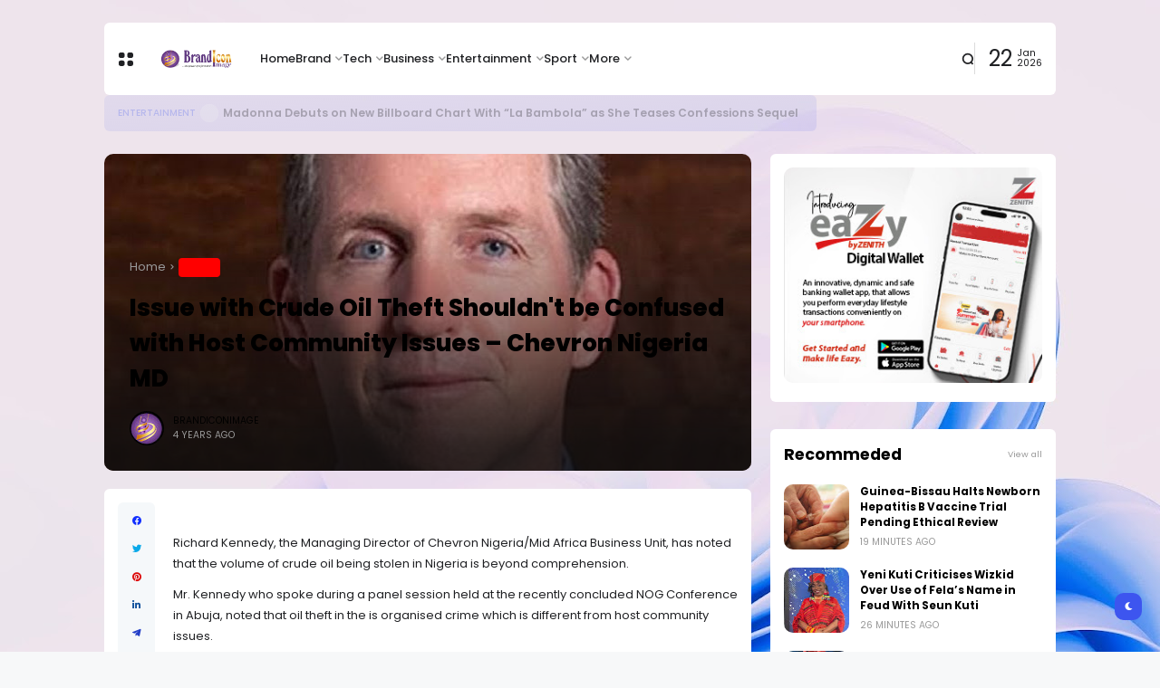

--- FILE ---
content_type: text/html; charset=UTF-8
request_url: https://www.brandiconimage.com/2022/07/issue-with-crude-oil-theft-shouldnt-be.html
body_size: 44151
content:
<!DOCTYPE html>
<html class='ltr' dir='ltr' lang='en' xmlns='http://www.w3.org/1999/xhtml' xmlns:b='http://www.google.com/2005/gml/b' xmlns:data='http://www.google.com/2005/gml/data' xmlns:expr='http://www.google.com/2005/gml/expr'>
<head><!-- Google tag (gtag.js) -->
<script async='async' src='https://www.googletagmanager.com/gtag/js?id=G-6SWMDF8R16'></script>
<script>
  window.dataLayer = window.dataLayer || [];
  function gtag(){dataLayer.push(arguments);}
  gtag('js', new Date());

  gtag('config', 'G-6SWMDF8R16');
</script>
<meta content='text/html; charset=UTF-8' http-equiv='Content-Type'/>
<meta content='width=device-width, initial-scale=1, minimum-scale=1, maximum-scale=1, user-scalable=yes' name='viewport'/>
<title>Issue with Crude Oil Theft Shouldn't be Confused with Host Community Issues &#8211; Chevron Nigeria MD</title>
<link href='//fonts.gstatic.com' rel='dns-prefetch'/>
<link href='//dnjs.cloudflare.com' rel='dns-prefetch'/>
<link href='//1.bp.blogspot.com' rel='dns-prefetch'/>
<link href='//2.bp.blogspot.com' rel='dns-prefetch'/>
<link href='//3.bp.blogspot.com' rel='dns-prefetch'/>
<link href='//4.bp.blogspot.com' rel='dns-prefetch'/>
<link href='//www.blogger.com' rel='dns-prefetch'/>
<meta content='blogger' name='generator'/>
<link href='https://www.brandiconimage.com/favicon.ico' rel='icon' type='image/x-icon'/>
<link href='https://www.brandiconimage.com/2022/07/issue-with-crude-oil-theft-shouldnt-be.html' rel='canonical'/>
<meta content='Chevron' name='description'/>
<link href='https://blogger.googleusercontent.com/img/b/R29vZ2xl/AVvXsEiMLTODc41AFupJ9--APpb5GC5vcVeb65qjL_Lw_pf46x6kkgizMg556Ya_dNjvOhQQqddPYrRhx2PN-5ot12cctfcrY-PrbmHXQ_BkiMOV6i4Q_sHnKk_ZV_N3iMMj3rNDihvVGMfoTO5X1_o1zLRUs0iWm48JlKxLDE0fKPsd8e-eH7b2DAYzFcZd/w1600/images%20-%202022-07-09T203023.719.jpeg' rel='image_src'/>
<!-- Metadata for Open Graph protocol. See http://ogp.me/. -->
<meta content='en' property='og:locale'/>
<meta content='article' property='og:type'/>
<meta content='Issue with Crude Oil Theft Shouldn&#39;t be Confused with Host Community Issues – Chevron Nigeria MD' property='og:title'/>
<meta content='https://www.brandiconimage.com/2022/07/issue-with-crude-oil-theft-shouldnt-be.html' property='og:url'/>
<meta content='Chevron' property='og:description'/>
<meta content='Brand Icon Image - Latest Brand, Tech and Business News' property='og:site_name'/>
<meta content='https://blogger.googleusercontent.com/img/b/R29vZ2xl/AVvXsEiMLTODc41AFupJ9--APpb5GC5vcVeb65qjL_Lw_pf46x6kkgizMg556Ya_dNjvOhQQqddPYrRhx2PN-5ot12cctfcrY-PrbmHXQ_BkiMOV6i4Q_sHnKk_ZV_N3iMMj3rNDihvVGMfoTO5X1_o1zLRUs0iWm48JlKxLDE0fKPsd8e-eH7b2DAYzFcZd/w1600/images%20-%202022-07-09T203023.719.jpeg' property='og:image'/>
<meta content='https://blogger.googleusercontent.com/img/b/R29vZ2xl/AVvXsEiMLTODc41AFupJ9--APpb5GC5vcVeb65qjL_Lw_pf46x6kkgizMg556Ya_dNjvOhQQqddPYrRhx2PN-5ot12cctfcrY-PrbmHXQ_BkiMOV6i4Q_sHnKk_ZV_N3iMMj3rNDihvVGMfoTO5X1_o1zLRUs0iWm48JlKxLDE0fKPsd8e-eH7b2DAYzFcZd/w1600/images%20-%202022-07-09T203023.719.jpeg' name='twitter:image'/>
<meta content='summary_large_image' name='twitter:card'/>
<meta content='Issue with Crude Oil Theft Shouldn&#39;t be Confused with Host Community Issues – Chevron Nigeria MD' name='twitter:title'/>
<meta content='https://www.brandiconimage.com/2022/07/issue-with-crude-oil-theft-shouldnt-be.html' name='twitter:domain'/>
<meta content='Chevron' name='twitter:description'/>
<link rel="alternate" type="application/atom+xml" title="Brand Icon Image - Latest Brand, Tech and Business News - Atom" href="https://www.brandiconimage.com/feeds/posts/default" />
<link rel="alternate" type="application/rss+xml" title="Brand Icon Image - Latest Brand, Tech and Business News - RSS" href="https://www.brandiconimage.com/feeds/posts/default?alt=rss" />
<link rel="service.post" type="application/atom+xml" title="Brand Icon Image - Latest Brand, Tech and Business News - Atom" href="https://www.blogger.com/feeds/2203649467536673900/posts/default" />

<link rel="alternate" type="application/atom+xml" title="Brand Icon Image - Latest Brand, Tech and Business News - Atom" href="https://www.brandiconimage.com/feeds/7603826590249174438/comments/default" />
<!-- Google Font Poppins -->
<link as='style' href='https://fonts.googleapis.com/css2?family=Poppins:wght@400;500;600;700;800&display=swap' rel='stylesheet'/>
<!-- Google Font Tajwal RTL -->
<style type='text/css'>@font-face{font-family:'Calibri';font-style:normal;font-weight:400;font-display:swap;src:url(//fonts.gstatic.com/l/font?kit=J7afnpV-BGlaFfdAhLEY67FIEjg&skey=a1029226f80653a8&v=v15)format('woff2');unicode-range:U+0000-00FF,U+0131,U+0152-0153,U+02BB-02BC,U+02C6,U+02DA,U+02DC,U+0304,U+0308,U+0329,U+2000-206F,U+20AC,U+2122,U+2191,U+2193,U+2212,U+2215,U+FEFF,U+FFFD;}</style>
<style id='page-skin-1' type='text/css'><!--
/**
*
* = Theme Name          : Atlas
* = Theme Version       : 2.2.0
* = Theme Author        : IW Studio
* = Theme Description   : Magazine & News Blogger Theme
*
* ========================================================================= */
/**
*
* = FONT AWESOME 5.15.4
*
* ========================================================================= */
@font-face {
font-family: "Font Awesome 5 Brands";
font-display: block;
font-style: normal;
font-weight: 400;
src: url(https://cdnjs.cloudflare.com/ajax/libs/font-awesome/5.15.4/webfonts/fa-brands-400.eot);
src: url(https://cdnjs.cloudflare.com/ajax/libs/font-awesome/5.15.4/webfonts/fa-brands-400.eot?#iefix) format("embedded-opentype"),url(https://cdnjs.cloudflare.com/ajax/libs/font-awesome/5.15.4/webfonts/fa-brands-400.woff2) format("woff2"),url(https://cdnjs.cloudflare.com/ajax/libs/font-awesome/5.15.4/webfonts/fa-brands-400.woff) format("woff"),url(https://cdnjs.cloudflare.com/ajax/libs/font-awesome/5.15.4/webfonts/fa-brands-400.ttf) format("truetype"),url(https://cdnjs.cloudflare.com/ajax/libs/font-awesome/5.15.4/webfonts/fa-brands-400.svg#fontawesome) format("svg")
}
@font-face {
font-family: "Font Awesome 5 Free";
font-display: block;
font-style: normal;
font-weight: 400;
src: url(https://cdnjs.cloudflare.com/ajax/libs/font-awesome/5.15.4/webfonts/fa-regular-400.eot);src:url(https://cdnjs.cloudflare.com/ajax/libs/font-awesome/5.15.4/webfonts/fa-regular-400.eot?#iefix) format("embedded-opentype"),url(https://cdnjs.cloudflare.com/ajax/libs/font-awesome/5.15.4/webfonts/fa-regular-400.woff2) format("woff2"),url(https://cdnjs.cloudflare.com/ajax/libs/font-awesome/5.15.4/webfonts/fa-regular-400.woff) format("woff"),url(https://cdnjs.cloudflare.com/ajax/libs/font-awesome/5.15.4/webfonts/fa-regular-400.ttf) format("truetype"),url(https://cdnjs.cloudflare.com/ajax/libs/font-awesome/5.15.4/webfonts/fa-regular-400.svg#fontawesome) format("svg")
}
@font-face {
font-family: "Font Awesome 5 Free";
font-display: block;
font-style: normal;
font-weight: 900;
src: url(https://cdnjs.cloudflare.com/ajax/libs/font-awesome/5.15.4/webfonts/fa-solid-900.eot);src:url(https://cdnjs.cloudflare.com/ajax/libs/font-awesome/5.15.4/webfonts/fa-solid-900.eot?#iefix) format("embedded-opentype"),url(https://cdnjs.cloudflare.com/ajax/libs/font-awesome/5.15.4/webfonts/fa-solid-900.woff2) format("woff2"),url(https://cdnjs.cloudflare.com/ajax/libs/font-awesome/5.15.4/webfonts/fa-solid-900.woff) format("woff"),url(https://cdnjs.cloudflare.com/ajax/libs/font-awesome/5.15.4/webfonts/fa-solid-900.ttf) format("truetype"),url(https://cdnjs.cloudflare.com/ajax/libs/font-awesome/5.15.4/webfonts/fa-solid-900.svg#fontawesome) format("svg")
}
/**
*
* = CSS PROPERTIES
*
* ========================================================================= */
:root {
--bodyF:normal normal 13px Poppins;
--titleF:normal normal 100% Calibri;
--bodyB:#f7f8f9 url(https://blogger.googleusercontent.com/img/a/AVvXsEjGSznGAjURjUhVQJA60nYngCmSDD7cufqKR6z-u7MMf8VIsKzPao_dPrm_WtuCUGZ_pYss20TKa_EQm2j-DmrUkGLxWCeT86i-HgRP1nOBmVOUxtKnJwLRsUKedtVjctmrWFJ0nj5-a7wQ5xQnICzMjSZw25bBBTDL713YbBrhbvEbZYoavjqRrKwCCJA=s1600) repeat scroll top left;
--bodyBC:#f7f8f9;
--mainC:#3d55ef;
--extraC:#1b2982;
--textC:#202124;
--linkC:#000000;
--bwBC:#ffffff;
--headBC:#ffffff;
--headTC:#202124;
--headLC:#000000;
--topbarBC:#3d55ef;
--topbarTC:#ffffff;
--imgRadius:10px;
--menuTC:#ffffff;
--imgloadBG:#f2f2f2;
--headlogoW:80px;
--imagelogoW:80px;
--headlogoFS:20px;
--megaBC:#f5f5f5;
--megaLC:#000000;
--megaTC:#202124;
--bquoteC:#3d55ef;
--breviewC:#fec107;
--borderC:#e9e9e9;
--linkBC:#f5f8fa;
--offCV:#f5f8fa;
--blR:4px;
--bwR:6px;
}
.rtl {
--bodyF:normal normal 16px 'Tajawal',sans-serif;
--titleF:'Tajawal';
}
.darkTheme {
--bodyB:#1c1c1c none repeat fixed top center;
--bodyBC:#1c1c1c;
--mainC:#3d55ef;
--extraC:#1b2982;
--textC:#858585;
--linkC:#ececec;
--bwBC:#161617;
--headBC:#161617;
--headTC:#858585;
--headLC:#ececec;
--topbarBC:#000000;
--topbarTC:#ececec;
--menuTC:#ffffff;
--imgloadBG:#000000;
--megaBC:#000000;
--megaLC:#ececec;
--megaTC:#858585;
--bquoteC:#3d55ef;
--borderC:#e9e9e90d;
--linkBC:#e9e9e90d;
--offCV:#161617;
}
/**
*
* = NORMALIZE
*
* ========================================================================= */
html {
position: relative;
word-wrap: break-word;
-webkit-text-size-adjust: 100%;
-webkit-tap-highlight-color: rgba(0, 0, 0, 0);
}
*,
*::before,
*::after {
box-sizing: border-box;
}
html,body,
div,span,applet,object,iframe,h1,h2,h3,h4,h5,h6,p,blockquote,pre,abbr,acronym,address,big,cite,
code,del,dfn,em,ins,kbd,q,s,samp,small,strike,strong,sub,sup,tt,var,dl,dt,dd,ol,ul,li,fieldset,
form,label,legend,table,caption,tbody,tfoot,thead,tr,th,td {
padding: 0;
margin: 0;
border: 0;
outline: none;
vertical-align: baseline;
background: 0 0;
text-decoration: none;
}
a,
button {
cursor: revert;
text-decoration: none;
}
ol,
ul,
menu {
list-style: none;
padding: 0;
margin: 0;
}
u {
text-decoration: underline;
}
strike {
text-decoration: line-through;
}
b,
strong {
font-weight: 600;
}
img,
iframe {
max-width: 100%;
border-radius: var(--imgRadius);
}
img {
height: auto;
}
a[style*="1em"]:not([style*="clear"]) {
margin: 0 !important;
}
.clear{
clear:both;
}
.quickedit,
.cookie-choices-info {
display:none;
visibility:hidden;
opacity:0
}
/**
*
* = GENERAL
*
* ========================================================================= */
body {
position: relative;
background: var(--bodyB);
color: var(--textC);
font: var(--bodyF);
overflow-x: hidden;
-moz-osx-font-smoothing: grayscale;
-webkit-font-smoothing: antialiased;
}
h1, h2, h3, a {
color: var(--linkC);
}
button, input, select, textarea {
color: var(--linkC);
font-family: var(--titleF);
}
.fa, .far, .fas {
font-family: "Font Awesome 5 Free";
}
.fab{
font-family:"Font Awesome 5 Brands";
}
/* === ARTICLE BODY */
.articleBody {
line-height: 1.8;
}
.articleBody h1,
.articleBody h2,
.articleBody h3 {
margin-top: 1.2em;
margin-bottom: 1em;
}
.articleBody p {
margin-top: .8em;
margin-bottom: .8em;
}
.articleBody ul,
.articleBody ol {
margin: 1.2em 0 1.2em 0;
padding: 0 0 0 40px;
}
.rtl .articleBody ul,
.rtl .articleBody ol {
padding: 0 40px 0 0;
}
.articleBody ul {
list-style: disc;
}
.articleBody ol {
list-style: decimal;
}
/* === BLOCK LOADER */
.loader {
position: relative;
width: 100%;
height: 100%;
display: grid;
grid-template-columns: 1fr 1fr;
grid-gap: 5px;
text-align: center;
align-items: center;
min-height: 280px;
align-content: center;
}
.loader i {
width: 8px;
height: 8px;
border-radius: 100px;
background-color: var(--mainC);
animation: loader 1.2s linear infinite;
}
.loader i:nth-child(1) {
animation-delay: 0s;
margin: 0 0 0 auto;
}
.rtl .loader i:nth-child(1) {
margin: 0 auto 0 0;
}
.loader i:nth-child(2) {
animation-delay: -0.4s;
margin: 0 auto 0 0;
}
.rtl .loader i:nth-child(2) {
margin: 0 0 0 auto;
}
.loader i:nth-child(3) {
animation-delay: -0.8s;
margin: 0 0 0 auto;
}
.rtl .loader i:nth-child(3) {
margin: 0 auto 0 0;
}
.loader i:nth-child(4) {
animation-delay: -0.4s;
margin: 0 auto 0 0;
}
.rtl .loader i:nth-child(4) {
margin: 0 0 0 auto;
}
@keyframes loader {
0%, 100% {opacity: .5;}
50% {opacity: .1;}
}
/* === WEB ICON */
.facebook a:before,
.facebook-f a:before {
content: '\f09a';
}
.twitter a:before {
content: '\f099';
}
.pinterest-p a:before {
content: '\f0d2';
}
.pinterest-p a:before {
content: '\f0d2';
}
.linkedin a:before {
content: '\f0e1';
}
.instagram a:before {
content: '\f16d';
}
.whatsapp a:before {
content: '\f232';
font-weight: 600;
}
.reddit a:before {
content: '\f281';
font-weight: 600;
}
.telegram a:before {
content: '\f3fe';
font-weight: 600;
}
.dark a:before {
content: '\f186';
font-weight: 600;
font-size: .9em;
}
.darkTheme .dark a:before {
content: '\f185';
}
.phone a:before {
content: '\f095';
font-weight: 600;
}
.envelope a:before,
.email a:before {
content: '\f0e0';
font-weight: 600;
}
.location a:before,
.map a:before {
content: '\f3c5';
font-weight: 600;
}
.totop a:before {
content: '\f30c';
font-weight: 600;
}
.hasIcon.grid svg {
width: 1.286em;
height: 1.286em;
flex: 0 0 1.286em;
}
.hasIcon.search svg {
width: 1.072em;
height: 1.072em;
flex: 0 0 1.072em;
}
.hasIcon a:before {
font-family: 'Font Awesome 5 Brands', 'Font Awesome 5 Free';
}
/* === SVG ICON */
[data-icon="grid"]:before,
[data-icon="plus"]:before {
content: "";
background-size: cover;
background-repeat: no-repeat;
background-position: center;
}
[data-icon="close"]:before,
[data-icon~="video"]:after,
[data-icon~="featured"]:before {
content: "";
position: absolute;
top: 28px;
right: 28px;
background-size: cover;
background-repeat: no-repeat;
background-position: center;
}
.rtl [data-icon="close"]:before,
.rtl [data-icon~="video"]:after,
.rtl [data-icon~="featured"]:before {
right: auto;
left: 28px;
}
[data-icon="video featured"]:after {
right: 55px;
}
.rtl [data-icon="video featured"]:after {
right: auto;
left: 55px;
}
[data-icon="grid"]:before {
background-image: url("data:image/svg+xml,%3Csvg height='18' viewBox='0 0 18 18' width='18' xmlns='http://www.w3.org/2000/svg'%3E%3Crect fill='currentColor' height='7' rx='3' ry='3' stroke='none' width='7' x='1' y='1'%3E%3C/rect%3E%3Crect fill='currentColor' height='7' rx='3' ry='3' stroke='none' width='7' x='1' y='11'%3E%3C/rect%3E%3Crect fill='currentColor' height='7' rx='3' ry='3' stroke='none' width='7' x='11' y='1'%3E%3C/rect%3E%3Crect fill='currentColor' height='7' rx='3' ry='3' stroke='none' width='7' x='11' y='11'%3E%3C/rect%3E%3C/svg%3E");
width: 18px;
height: 18px;
}
.darkTheme [data-icon="grid"]:before {
background-image: url("data:image/svg+xml,%3Csvg height='18' viewBox='0 0 18 18' width='18' xmlns='http://www.w3.org/2000/svg'%3E%3Crect fill='%23ececec' height='7' rx='3' ry='3' stroke='none' width='7' x='1' y='1'%3E%3C/rect%3E%3Crect fill='%23ececec' height='7' rx='3' ry='3' stroke='none' width='7' x='1' y='11'%3E%3C/rect%3E%3Crect fill='%23ececec' height='7' rx='3' ry='3' stroke='none' width='7' x='11' y='1'%3E%3C/rect%3E%3Crect fill='%23ececec' height='7' rx='3' ry='3' stroke='none' width='7' x='11' y='11'%3E%3C/rect%3E%3C/svg%3E");
}
[data-icon="close"]:before {
background-image: url("data:image/svg+xml,%3Csvg xmlns='http://www.w3.org/2000/svg' viewBox='0 0 512 512'%3E%3Cpath fill='none' stroke='%23999' stroke-linecap='round' stroke-linejoin='round' stroke-width='23' d='M256 112v288M400 256H112'/%3E%3C/svg%3E");
width: 30px;
height: 30px;
transform: rotate(45deg);
cursor: pointer;
}
[data-icon~="video"]:after {
background-image: url("data:image/svg+xml,%3Csvg xmlns='http://www.w3.org/2000/svg' viewBox='0 0 512 512'%3E%3Cpath d='M112 111v290c0 17.44 17 28.52 31 20.16l247.9-148.37c12.12-7.25 12.12-26.33 0-33.58L143 90.84c-14-8.36-31 2.72-31 20.16z' fill='none' stroke='white' stroke-miterlimit='10' stroke-width='40'/%3E%3C/svg%3E");
width: 24px;
height: 24px;
}
[data-icon~="featured"]:before {
background-image: url("data:image/svg+xml,%3Csvg xmlns='http://www.w3.org/2000/svg' viewBox='0 0 512 512'%3E%3Cpath xmlns='http://www.w3.org/2000/svg' d='M315.27 33L96 304h128l-31.51 173.23a2.36 2.36 0 002.33 2.77h0a2.36 2.36 0 001.89-.95L416 208H288l31.66-173.25a2.45 2.45 0 00-2.44-2.75h0a2.42 2.42 0 00-1.95 1z' fill='none' stroke='%23fff' stroke-linecap='round' stroke-linejoin='round' stroke-width='40'/%3E%3C/svg%3E");
width: 21px;
height: 21px;
}
[data-icon="plus"]:before {
background-image: url("data:image/svg+xml,%3Csvg xmlns='http://www.w3.org/2000/svg' viewBox='0 0 512 512'%3E%3Cpath fill='none' stroke='%23999' stroke-linecap='round' stroke-linejoin='round' stroke-width='33' d='M256 112v288M400 256H112'/%3E%3C/svg%3E");
width: 19px;
height: 19px;
}
.less[data-icon="plus"]:before {
background-image: none;
content: 'ـــ';
text-align: center;
color: #999;
}
/* === CURRENT DATE */
.hasIcon.date:not(:first-child) {
border-left: 1px solid #00000024;
padding: 0 0 0 15px;
}
.rtl .hasIcon.date:not(:first-child) {
border-left: 0;
border-right: 1px solid #00000024;
padding: 0 15px 0 0;
}
.hasIcon.date:not(:first-child,:last-child) {
border-right: 1px solid #00000024;
padding: 0 15px 0 15px;
}
.rtl .hasIcon.date:not(:first-child,:last-child) {
border-left: 1px solid #00000024;
}
.hasIcon.date:first-child:not(:last-child) {
border-right: 1px solid #00000024;
padding: 0 15px 0 0;
}
.rtl .hasIcon.date:first-child:not(:last-child) {
border-right: 0;
border-left: 1px solid #00000024;
padding: 0 0 0 15px;
}
.header .header-mainbar .hasIcon.date {
font-size: 24px;
display: flex;
align-items: center;
}
.header .header-mainbar .hasIcon.date .icon-meta {
display: flex;
flex-direction: column;
font-size: .45em;
line-height: 1.1;
padding-bottom: 2px;
}
.hasIcon.date .loader {
min-height: 21px;
grid-gap: 4px;
}
.hasIcon.date .loader i {
width: 5px;
height: 5px;
}
/* === TABS */
.tabs {
width: 100%;
}
.tab {
position: relative;
}
.tab:not(.active) {
display: none;
}
.tab .loading.loader {
position: absolute;
width: 100%;
height: 100%;
min-height: 100%;
top: 0;
background-image: linear-gradient(to top left, var(--bwBC) -30%,#0000 310%);
}
/* = SIDE */
.footer-columns [role="tablist"] li:not(.next, .active + li),
.sidebar [role="tablist"] li:not(.next, .active + li) {
display: none;
}
.footer-columns [role="tablist"] li a,
.sidebar [role="tablist"] li a {
color: #999;font-size: .9em;
}
.footer-columns [role="tablist"] li a:after,
.sidebar [role="tablist"] li a:after {
content: '\f30b';
font-family: 'Font Awesome 5 Free';
font-size: 0.85em;
font-weight: 600;
margin: 0 0 0 5px;
color: var(--mainC);
}
.rtl .footer-columns [role="tablist"] li a:after,
.rtl .sidebar [role="tablist"] li a:after {
margin: 0 5px 0 0;
}
/* = LAYOUT */
.layout [role="tablist"] {
display: flex;
flex-wrap: wrap;
}
.layout [role="tablist"] li:not(:last-child) {
margin-top: 2px;
}
.layout [role="tablist"] li {
margin: 2px 5px 2px 0;
}
.rtl .layout [role="tablist"] li {
margin: 2px 0 2px 5px;
}
.layout [role="tablist"] li a {
display: flex;
padding: 3.5px 8px;
font-size: .9em;
border-radius: var(--blR);
background-image: linear-gradient(to top left, var(--mainC) -2500%,#0000 300%);
}
.layout [role="tablist"] .active a {
background-color: var(--mainC);
color: #fff;
}
/* === ANIMATIONS */
.pre-loader {
position: fixed;
left: 0;
top: 0;
width: 100%;
height: 100%;
z-index: 3;
background-color: var(--bwBC);
}
.hasIE .postImage [data-style] {
width: 105%;
transition: transform 0.3s ease-out;
}
.hasIE .slider-1 .post:hover [data-style],
.hasIE .slider-2 .posts:not(.navFor .posts) .post:hover [data-style],
.hasIE .slider-3 .post:hover [data-style],
.hasIE .slider-6 .item-0:hover [data-style],
.hasIE .grid-3 .item-0:hover [data-style],
.hasIE .grid-7 .post:hover [data-style],
.hasIE .sided-2 .item-0:hover [data-style],
.hasIE .post.gallery .post-header:hover [data-style],
.hasIE [data-type="featuredLabel"] .category:hover [data-style],
.hasIE .postImage:hover [data-style] {
transform: translateX(-4%);
}
.rtl .hasIE .slider-1 .post:hover [data-style],
.rtl .hasIE .slider-2 .posts:not(.navFor .posts) .post:hover [data-style],
.rtl .hasIE .slider-3 .post:hover [data-style],
.rtl .hasIE .slider-6 .item-0:hover [data-style],
.rtl .hasIE .grid-3 .item-0:hover [data-style],
.rtl .hasIE .grid-7 .post:hover [data-style],
.rtl .hasIE .sided-2 .item-0:hover [data-style],
.rtl .hasIE .post.gallery .post-header:hover [data-style],
.rtl .hasIE [data-type="featuredLabel"] .category:hover [data-style],
.rtl .hasIE .postImage:hover [data-style] {
transform: translateX(4%);
}
.hasIE .slider-1 .post .postDetails,
.hasIE .slider-3 .post .postDetails,
.hasIE .slider-6 .item-0 > .postDetails,
.hasIE .grid-3 .item-0 .postDetails,
.hasIE .grid-7 .post .postDetails,
.hasIE .sided-2 .item-0 .postDetails {
transition: transform .3s;
}
.hasIE .slider-1 .post:hover .postDetails,
.hasIE .slider-3 .post:hover .postDetails,
.hasIE .slider-6 .item-0:hover  > .postDetails,
.hasIE .grid-3 .item-0:hover .postDetails,
.hasIE .grid-7 .post:hover .postDetails,
.hasIE .sided-2 .item-0:hover .postDetails {
transform: translateY(-5%);
}
.hasTE .postTitle a {
background: linear-gradient(to right, currentColor 0%, currentColor 100%);
background-size: 0px 1px;
}
.hasLE .articleBody a:not([class],[title],[style],[imageanchor],[href="#dcap"]) {
background: linear-gradient(to top left, var(--mainC) -2000%,#0000 300%);
background-size: 100% 3px;
font-weight: 700;
}
.hasLE .articleBody a:not([class],[title],[style],[imageanchor],[href="#dcap"]),
.hasTE .postTitle a {
display: inline;
padding-bottom: 0.3em;
background-repeat: no-repeat;
background-position: left 85%;
transition: background 0.3s;
}
.hasTE .postTitle a:hover {
background-size: 100% 1px;
}
.hasLE .articleBody a:not([class],[title],[style],[imageanchor],[href="#dcap"]):hover {
background-size: 100% 50%;
color: var(--mainC);
}
/* === SETTINGS */
.settings,
.content-ads {
display: none;
visibility: hidden;
opacity: 0;
}
/**
*
* = Header container
*
* ========================================================================= */
.header {
padding: 0 15px;
margin: 25px 0;
}
.header ul:not(ul ul) > li:not(:last-child) {
margin: 0 20px 0 0;
}
.rtl .header ul:not(ul ul) > li:not(:last-child) {
margin: 0 0 0 20px;
}
/* === MAIN BAR */
.header .header-mainbar {
align-items: center;
background-color: var(--headBC);
display: flex;
margin: 0 auto;
max-width: 1050px;
padding: 0 15px;
position: relative;
width: 100%;
border-radius: var(--bwR);
}
.header .header-mainbar,
.header .header-mainbar a {
color: var(--headTC);
}
.header .header-mainbar > *:not(:last-child) {
margin: 0 30px 0 0;
}
.rtl .header .header-mainbar > *:not(:last-child) {
margin: 0 0 0 30px;
}
/* = LOGO-TITLE */
.header .header-mainbar .Header {
flex: 0 0 var(--headlogoW);
}
.header .header-mainbar .logo {
display: flex;
}
.header .header-mainbar .Header .title {
font-size: var(--headlogoFS);
font-weight: 800;
}
.header .header-mainbar .Header img {
width: var(--headlogoW);
}
/* = LIST */
.header .header-mainbar .LinkList + .LinkList:last-child {
margin: 0 0 0 auto;
}
.rtl .header .header-mainbar .LinkList + .LinkList:last-child {
margin: 0 auto 0 0;
}
.header .header-mainbar [role="navigation"] > .subItem {
display: none;
}
.header .header-mainbar [role="navigation"] > li:not(.mega-1, .tabList, .hasIcon) > a {
position: relative;
}
.header .header-mainbar [role="navigation"] > li:not(.date) > a {
font-weight: 500;
padding: 30px 0;
}
.header .header-mainbar [role="navigation"] > li:not(.hasIcon) > a:before {
position: absolute;
content: "";
height: 3px;
background-color: var(--mainC);
right: 0;
bottom: 0;
width: 100%;
border-radius: var(--blR);
transition: transform .3s;
transform: scaleX(0);
transform-origin: top right;
}
.header .header-mainbar [role="navigation"] > li:not(.hasIcon):hover > a:before {
transform: scaleX(1);
}
/* = MULTI LEVEL LIST */
.header .header-mainbar [role="navigation"] .hasMenu > a:after,
.header .header-mainbar [role="navigation"] .hasMega > a:after {
content: '\f078';
font-size: .7em;
font-weight: 600;
color: #999;
font-family: 'Font Awesome 5 Free';
margin: 0 0 0 5px;
}
.rtl .header .header-mainbar [role="navigation"] .hasMenu > a:after,
.rtl .header .header-mainbar [role="navigation"] .hasMega > a:after {
margin: 0 5px 0 0;
}
.header .header-mainbar [role="navigation"] > li > ul {
background-color: var(--megaBC);
opacity: 0;
overflow: hidden;
pointer-events: none;
position: absolute;
transform: translateY(-10px);
transition: all .3s;
visibility: hidden;
z-index: 1;
border-radius: var(--bwR);
}
.header .header-mainbar [role="navigation"] > li > ul,
.header .header-mainbar [role="navigation"] > li > ul a {
color: var(--megaTC);
}
.header .header-mainbar [role="navigation"] > li:hover > ul {
opacity: 1;
pointer-events: auto;
transform: translateY(0);
visibility: visible;
}
/* SUB MENU */
.header .header-mainbar .subMenu:not(.chunked) {
min-width: 170px;
}
.header .header-mainbar .subMenu:not(.chunked) .subItem:not(:last-child)  {
border-bottom: 1px solid var(--borderC);
}
.header .header-mainbar .subMenu:not(.chunked) a {
display: flex;
padding: 10px;
}
/* CHUNKED MENU */
.header .header-mainbar .subMenu.chunked {
left: 0;
width: 100%;
display: grid;
grid-gap: 25px;
grid-template-columns: 1fr 1fr 1fr 1fr;
padding: 20px;
background-image: linear-gradient(to top left, var(--mainC) -2500%,var(--bwBC) 300%);
}
.header .header-mainbar .subMenu.chunked .subItem:not(:last-child) {
margin-bottom: 10px;
}
.header .header-mainbar .subMenu.chunked .subItem:not(:first-child) {
font-size: .95em;
}
.header .header-mainbar .subMenu.chunked .subItem:first-child a {
color: var(--mainC);
font-weight: 500;
}
/* MEGA MENU */
.header .header-mainbar .widget-content {
display: flex;
left: 0;
right: 0;
width: 100%;
}
.header .header-mainbar .mega-2:not(.tabList) .widget-content {
left: auto;
right: auto;
max-width: 315px;
}
.header .header-mainbar [role="tablist"] {
padding: 15px;
width: 208px;
flex: 0 0 208px;
}
.header .header-mainbar [role="tablist"] li {
display: flex;
align-items: center;
justify-content: space-between;
margin-bottom: 10px;
}
.header .header-mainbar [role="tablist"] .active,
.header .header-mainbar [role="tablist"] .active a {
color: var(--mainC);
}
.header .header-mainbar [role="tablist"] .active:after {
content: '\f30b';
font-family: 'Font Awesome 5 Free';
font-size: .8em;
font-weight: 600;
}
.rtl .header .header-mainbar [role="tablist"] .active:after {
transform: rotate(180deg);
}
.header .header-mainbar .posts {
padding: 15px;
}
.header .header-childbar {
display: flex;
font-size: .93em;
margin: 0 auto;
max-width: 1050px;
width: 100%;
}
.header .header-childbar .widget {
background-color: var(--topbarBC);
display: flex;
padding: 10px 15px;
border-radius: var(--bwR);
}
.header .header-childbar .PopularPosts {
background: linear-gradient(to top left, var(--topbarBC) -2500%,#0000 300%);
}
.header .header-childbar .widget:not(.PopularPosts),
.header .header-childbar .widget:not(.PopularPosts) a {
color: var(--topbarTC);
}
/* === STICKY MAIN BAR */
.header .header-inner.sticky .header-mainbar {
position: fixed;
top: 0;
transform: translateY(-100%);
left: 0;
right: 0;
transition: transform .3s;
z-index: 1;
}
.header .header-inner.sticky.visible .header-mainbar {
transform: translateY(0);
}
/* === HEADER LAYOUT STYLE 2 */
.head-2 .header-inner {
display: flex;
flex-direction: column-reverse;
}
.head-2 .header-childbar .PopularPosts,
.head-2 .header-childbar .PopularPosts[data-type="ticker"] a {
color: var(--topbarTC);
}
.head-2 .header-childbar {
justify-content: space-between;
background-color: var(--topbarBC);
border-radius: var(--bwR);
}
/**
*
* = Offcanvas container
*
* ========================================================================= */
.offCanvas {
position: fixed;
display: flex;
top: 0;
left: 0;
width: 100%;
height: 100%;
visibility: hidden;
transition: visibility .3s;
z-index: 2;
}
.offCanvas.visible {
visibility: visible;
}
.offCanvas:before {
content: '';
position: absolute;
width: 100%;
height: 100%;
background-color: var(--offCV);
opacity: 0;
transition: opacity .3s;
}
.offCanvas.visible:before {
opacity: .99;
}
.offCanvas .offCanvas-inner {
position: relative;
max-width: 300px;
width: 100%;
background-color: var(--bwBC);
transform: translateX(-100%);
transition: transform .3s;
overflow: auto;
}
.rtl .offCanvas .offCanvas-inner {
transform: translateX(100%);
}
.offCanvas.visible .offCanvas-inner {
transform: translateX(0);
}
@media screen and (min-width:980px) {
.offCanvas .canvas-1 {
display: none;
}
}
/* === WIDGETS */
.offCanvas .widget {
position: relative;
padding: 20px 15px;
}
.offCanvas .widget:not(.slideView) {
display: grid;
grid-row-gap: 20px;
}
.offCanvas .widget:not(:last-child) {
border-bottom: 1px solid var(--borderC);
}
.offCanvas .slideView .widget-heading,
.offCanvas .slideView > [role="tablist"]:not(.slick-dots) {
margin-bottom: 20px;
}
.offCanvas .widget-heading {
position: relative;
display: flex;
align-items: center;
justify-content: space-between;
flex-wrap: wrap;
}
.offCanvas .widget-heading h3 {
font-size: 1.17em;
}
.offCanvas ul.cloud li {
margin: 0 10px 0 0;
}
.rtl .offCanvas ul.cloud li {
margin: 0 0 0 10px;
}
.offCanvas ul.list li a {
font-weight: 600;
}
.offCanvas .subMenu {
display: none;
margin-top: 15px;
padding: 0 5px;
}
.offCanvas .hasMenu > a:after {
content: '\f054';
font-size: .65em;
font-weight: 600;
font-family: 'Font Awesome 5 Free';
float: right;
}
.offCanvas .hasMenu.collapsed > a:after {
transform: rotate(90deg);
}
.rtl .offCanvas .hasMenu > a:after {
float: left;
}
.offCanvas-inner::-webkit-scrollbar {
width: 12px;
}
.offCanvas-inner::-webkit-scrollbar-track {
background-color: var(----bwBC);
}
.offCanvas-inner::-webkit-scrollbar-thumb {
background-color: var(--mainC);
border: 4px solid var(--bwBC);
border-radius: 8px;
}
/* === OFFCANVAS ANIMATION */
.offAnimate .offCanvas {
max-width: 300px;
}
.offAnimate {
transition: margin .3s ease-in-out;
}
.offAnimate.offScroll {
margin: 0 0 0 300px;
}
/**
*
* = Search form container
*
* ========================================================================= */
.searchForm {
position: fixed;
display: flex;
top: 0;
left: 0;
width: 100%;
height: 100%;
z-index: 3;
transform: translateY(-100%);
transition: transform .3s;
}
.searchForm.visible {
transform: translateY(0);
}
.searchForm .searchForm-inner {
position: relative;
padding: 0 15px;
margin: auto;
max-width: 500px;
width: 100%;
}
.searchForm form {
position: relative;
width: 100%;
display: grid;
grid-template-columns: 1fr auto;
align-items: center;
}
.searchForm input {
border: 0;
background: 0;
font-size: 18px;
padding: 20px 0;
border-bottom: 3px solid var(--borderC);
min-width: 0;
}
.searchForm input[type="submit"] {
color: var(--mainC);
border-color: var(--mainC);
padding: 20px 30px 20px 0;
cursor: pointer;
position: relative;
}
.rtl .searchForm input[type="submit"] {
padding: 20px 0 20px 30px;
}
.searchForm input:focus-visible {
outline: 0;
}
.searchForm input::placeholder {
color:#999
}
.searchForm form:before {
content: '\f30b';
font-family: 'Font Awesome 5 Free';
position: absolute;
right: 0;
font-size: 11px;
font-weight: 600;
color: var(--mainC);
}
.rtl .searchForm form:before {
right: auto;
left: 15px;
transform: rotate(180deg);
}
.searchForm:before {
content: '';
position: absolute;
width: 100%;
height: 100%;
background-color: var(--bwBC);
}
.searchForm form:after {
content: '';
position: absolute;
bottom: 0;
right: 0;
width: 0;
height: 3px;
background-color: var(--mainC);
transition: width .3s;
}
.rtl .searchForm form:after {
right: auto;
left: 0;
}
.searchForm form:hover:after {
width: 100%;
}
.searchForm .searchForm-results {
margin-top: 20px;
width: 100%;
}
.searchForm .loading form:before {
content: "\f1ce";
animation: fa-spin 2s linear infinite;
}
/**
*
* = Main container
*
* ========================================================================= */
.layouts {
padding: 0 15px;
}
.layouts .layouts-inner {
margin: 0 auto;
max-width: 1050px;
position: relative;
width: 100%;
}
.layouts .col-2 {
display: flex;
justify-content: space-between;
}
.layouts .col-2 .main {
width: 68%;
}
.noSide .layouts .col-2 .main {
width: 100%;
}
.layouts .col-2 .aside {
width: 30%;
}
.noSide .layouts .col-2 .aside {
display: none;
}
/* === WIDGETS */
.layouts .widget {
background-color: var(--bwBC);
margin-bottom: 30px;
overflow: hidden;
padding: 15px;
position: relative;
width: 100%;
border-radius: var(--bwR);
}
.layouts [data-type="unboxed"] {
background-color: #0000;
padding: 0;
border-radius: 0;
}
.layouts .widget:not(.slideView) {
display: grid;
grid-row-gap: 20px;
}
.layouts .slideView .widget-heading,
.layouts .slideView > [role="tablist"]:not(.slick-dots) {
margin-bottom: 20px;
}
.layouts .widget-heading {
position: relative;
display: flex;
align-items: center;
justify-content: space-between;
flex-wrap: wrap;
}
.layouts .widget-heading h3 {
font-size: 1.35em;
}
.viewAll {
font-size: .72em;
color: #999;
}
/* === POSTS LOAD MORE */
.blogPager.noPosts,
.blogPager .noMore,
.blogPager .loading {
display: none;
}
.blogPager .loadMore,
.blogPager .noMore.visible,
.blogPager .loading.visible {
display: inline-flex;
justify-content: center;
align-items: center;
padding: 12px 15px;
margin-top: 20px;
border-radius: var(--bwR);
}
.blogPager .loadMore,
.blogPager .loading.visible {
background-color: var(--mainC);
color: #fff;
}
.blogPager .noMore.visible {
background-image: linear-gradient(to top left, var(--mainC) -2500%,var(--bwBC) 300%);
color: var(--linkC);
}
.blogPager .loadMore:after {
content: '\f30b';
font-family: 'Font Awesome 5 Free';
font-weight: 600;
margin: 0 8px;
font-size: .8em;
}
.rtl .blogPager .loadMore:after {
content: '\f30a';
}
.blogPager .loader {
min-height: auto;
width: auto;
grid-gap: 4px;
margin: 0 8px;
}
.blogPager .loader i {
width: 6px;
height: 6px;
background-color: #fff;
}
/* === SINGLE POST */
.single .Blog {
background-color: #0000;
padding: 0;
border-radius: 0;
margin-bottom: 0;
}
/* = POST HEADER */
.single .post:not(.gallery) .post-header,
.single .post-inner {
padding: 15px;
background-color: var(--bwBC);
}
.single .post:not(.gallery) .post-header {
border-radius: var(--bwR) var(--bwR) 0 0;
}
.single .post.gallery .post-header {
height: 350px;
position: relative;
margin-bottom: 20px;
}
.single .post.gallery .post-header .postImage {
width: 100%;
height: 100%;
}
.single .post.gallery .post-header .headerDetails {
bottom: 0;
left: 0;
padding: 28px;
position: absolute;
right: 0;
}
.single .post.gallery .post-header .postImage .lazy:after {
content: "";
}
.single .post-header .postTitle {
font-size: 2em;
font-weight: 800;
margin: 0.6em 0;
}
.single .post.gallery .post-header .postTitle,
.single .post.gallery .post-header a,
.single .post.gallery .post-header span:not(.noImage,.authorImage) {
color: #fff;
}
.single .post.gallery .post-header .postCat a {
padding: 2px 4px;
border-radius: var(--blR);
}
.single .post:not(.gallery) .post-header .postCat a {
background-color: #0000;
}
.single .breadcrumb span:not(:last-child):after {
content: '\f054';
font-family: 'Font Awesome 5 Free';
font-weight: 600;
font-size: .5em;
margin: 0 5px;
}
.single .breadcrumb,
.single .breadcrumb span {
display: flex;
align-items: center;
}
.single .breadcrumb span:not(.postCat),
.single .breadcrumb span:not(.postCat) a {
color: #999;
}
/* = POST INNER */
.single .post-inner {
margin-bottom: 30px;
flex-direction: row-reverse;
}
.single .post.gallery .post-inner {
border-radius: var(--bwR);
}
.single .post:not(.gallery) .post-inner {
border-radius: 0 0 var(--bwR) var(--bwR);
}
.single .postArticle {
width: 100%;
}
.single .post.gallery .articleBody img {
display: none;
}
/* = POST SHARE */
.single .post-header .postMeta {
row-gap: 10px;
}
.single .post-header .postAuthorAndTimestamp + .postShare {
margin: 0 0 0 20px;
padding: 0 0 0 10px;
border-left: 1px solid var(--borderC);
}
.rtl .single .post-header .postAuthorAndTimestamp + .postShare {
margin: 0 20px 0 0;
padding: 0 10px 0 0;
border-right: 1px solid var(--borderC);
border-left: 0;
}
.postShare.sticky {
flex: 0 0 61px;
width: 61px;
}
.postShare .title {
margin: 0 10px 0 0;
}
.rtl .postShare .title {
margin: 0 0 0 10px;
}
.postShare.sticky ul {
background-color: var(--linkBC);
display: flex;
flex-direction: column;
font-size: .8em;
padding: 15px;
width: 41px;
border-radius: var(--bwR);
}
.postShare li:not(.visible),
.postShare.sticky li span {
display: none;
}
.postShare .facebook-f a {
color: #112fff;
}
.postShare .twitter a {
color: #09a9e9;
}
.postShare .pinterest-p a {
color: #dd0808;
}
.postShare .linkedin a {
color: #0e4f9b;
}
.postShare .telegram a {
color: #223ec7;
}
.postShare .reddit a {
color: #ff6e11;
}
.postShare .whatsapp a {
color: #15c14c;
}
.postShare:not(.sticky) li {
margin: 0 10px 0 0;
}
.postShare.sticky li:not(:last-child) {
margin: 0 0 20px 0;
}
.rtl .postShare:not(.sticky) li {
margin: 0 0 0 10px;
}
.postShare li a {
display: flex;
align-items: center;
justify-content: center;
}
.single .post:not(.gallery) .postShare:not(.sticky) li a {
background-color: var(--linkBC);
padding: 8px 12px;
border-radius: var(--bwR);
}
.postShare:not(.sticky) li span {
margin: 0 0 0 5px;
}
.rtl .postShare:not(.sticky) li span {
margin: 0 5px 0 0;
}
.single .post-header .postShare {
margin: 0 0 0 20px;
padding: 0 0 0 10px;
border-left: 1px solid var(--borderC);
}
.rtl .single .post-header .postShare {
margin: 0 20px 0 0;
padding: 0 10px 0 0;
border-right: 1px solid var(--borderC);
border-left: 0;
}
/* = POST FOOTER LABELS */
.postLabels .labelName {
font-size: .85em;
background-image: linear-gradient(to top left, var(--mainC) -2500%,#0000 300%);
padding: 5px 8px;
border-radius: var(--blR);
}
.postLabels .labelName:before {
content: "# ";
}
/* = POST SHORTCODES */
/* DROPCAP */
a[href="#dcap"] {
font-size: 6.3em;
font-weight: 400;
line-height: .85em;
float: left;
margin: 0 10px 0 0;
pointer-events: none;
}
.rtl a[href="#dcap"] {
float: right;
margin: 0 0 0 10px;
}
/* BLOCKQUOTE */
blockquote {
position: relative;padding: 15px 15px 15px 60px;
margin: 15px 0;
background-image: linear-gradient(to top left, var(--bquoteC) -2200%,#0000 300%);
border-radius: var(--bwR);
font-size: .95em;
}
.rtl blockquote {
padding: 15px 60px 15px 15px;
}
blockquote:before {
content: "\f10e";
font-family: 'Font Awesome 5 Free';
font-weight: 600;
position: absolute;
left: 20px;
line-height: 1.9em;
color: var(--bquoteC);
}
.rtl blockquote:before {
right: 20px;
left: auto;
}
/* BUTTONS */
.articleBody .button {
background-image: linear-gradient(to top left, var(--mainC) -2200%,#0000 300%);
padding: 8px 15px;
margin: 1.2em 0;
display: inline-flex;
border-radius: var(--blR);
}
.articleBody .button:before {
margin: 0 8px 0 0;
}
.rtl .articleBody .button:before {
margin: 0 0 0 8px;
}
/* BLOCKREVIEW */
.blockReview {
display: block;
padding: 25px;
margin: 15px 0;
background-image: linear-gradient(to top left, var(--breviewC) -2200%,#0000 300%);
border-radius: var(--bwR);
}
.blockReview .scoreRat {
display: flex;
flex-direction: row-reverse;
}
.blockReview .reviewScore .scoreNum {
font-size: 3.6em;
line-height: .8;
}
.blockReview .reviewScore .scoreMeta {
display: inline-flex;
flex-direction: column;
margin: 0 10px;
}
.blockReview .reviewScore {
display: flex;
align-items: flex-end;
}
.blockReview .reviewScore .scoreLab {
font-size: .9em;
}
.blockReview .reviewItem {
display: grid;
margin-top: 10px;
align-items: center;
grid-template-columns: auto 1fr auto;
}
.blockReview .reviewItem:nth-child(2) {
margin-top: 25px;
}
.blockReview .scoreProg {
position: relative;
height: 6px;
background-color: var(--borderC);
border-radius: 4px;
margin: 0 15px;
}
.blockReview .scoreProg i {
position: absolute;
height: 100%;
background-color: var(--breviewC);
border-radius: 4px;
}
.blockReview .scorePerc {
font-size: .85em;
}
/* = POST AUTHOR BIO */
.single .authorProfile .authorHead {
display: grid;
grid-template-columns: 52px auto 1fr;
align-items: center;
}
.single .authorProfile .authorImage {
width: 42px;
height: 42px;
position: relative;
overflow: hidden;
border-radius: 100px;
}
.single .authorProfile .authorName {
display: flex;
flex-direction: column;
text-transform: uppercase;
font-size: 11px;
color: #999;
}
.single .authorProfile .authorName strong {
color: var(--linkC);
font-size: 14px;
}
.single .authorProfile .authorIcons {
display: flex;
margin: 0 0 0 20px;
padding: 0 0 0 10px;
border-left: 1px solid var(--borderC);
}
.rtl .single .authorProfile .authorIcons {
margin: 0 20px 0 0;
padding: 0 10px 0 0;
border-right: 1px solid var(--borderC);
border-left: 0;
}
.single .authorProfile .authorIcons li:not(:last-child) {
margin: 0 10px 0 0;
}
.single .authorProfile .authorIcons li a {
font-size: .85em;
}
/* = POST COMMENTS */
.single .postComments {
margin-bottom: 30px;
padding: 15px;
background-color: var(--bwBC);
border-radius: var(--bwR);
}
.single .postComments .widget-heading {
margin-bottom: 20px;
}
.single .postComments .comments .comment:not(:last-child) {
margin-bottom: 12px;
border-bottom: 1px solid var(--borderC);
padding-bottom: 12px;
}
.single .postComments .comments .comment .comment {
margin: 25px 0 0 25px;
}
.rtl .single .postComments .comments .comment .comment {
margin: 25px 25px 0 0;
}
.single .postComments .comments .comment {
display: grid;
grid-template-columns: 58px 1fr;
}
.single .postComments .comments .comment .comment-replies,
.single .postComments .comments .comment .comment-replybox-single {
grid-column: span 2;
}
.single .postComments .comments .comment .comment-replies .thread-toggle {
display: none;
}
.single .postComments .comments .comment .avatar-image-container {
position: relative;
width: 48px;
height: 48px;
}
.single .postComments .comments .comment .avatar-image-container img {
width: 100%;
height: 100%;
background-size: cover;
border-radius: 100px;
}
.single .postComments .comments .comment .comment-header {
display: grid;
grid-template-columns: auto 1fr;
font-size: 11px;
color: #999;
text-transform: uppercase;
margin: 4px 0 12px;
align-items: baseline;
}
.single .postComments .comments .comment .comment-header a {
color: #999;
}
.single .postComments .comments .comment .comment-header .user {
font-style: normal;
font-size: 13px;
font-weight: 500;
white-space: nowrap;
}
.single .postComments .comments .comment .comment-header .user a {
color: var(--linkC);
}
.single .postComments .comments .comment .comment-header .user.blog-author {
width: 11px;
height: 11px;
background-image: url("data:image/svg+xml,%3Csvg xmlns='http://www.w3.org/2000/svg' viewBox='0 0 512 512'%3E%3Cpath fill='%23999' d='M479.07 111.36a16 16 0 00-13.15-14.74c-86.5-15.52-122.61-26.74-203.33-63.2a16 16 0 00-13.18 0C168.69 69.88 132.58 81.1 46.08 96.62a16 16 0 00-13.15 14.74c-3.85 61.11 4.36 118.05 24.43 169.24A349.47 349.47 0 00129 393.11c53.47 56.73 110.24 81.37 121.07 85.73a16 16 0 0012 0c10.83-4.36 67.6-29 121.07-85.73a349.47 349.47 0 0071.5-112.51c20.07-51.19 28.28-108.13 24.43-169.24zm-131 75.11l-110.8 128a16 16 0 01-11.41 5.53h-.66a16 16 0 01-11.2-4.57l-49.2-48.2a16 16 0 1122.4-22.86l37 36.29 99.7-115.13a16 16 0 0124.2 20.94z'/%3E%3C/svg%3E");
margin: 0 5px;
opacity: .5;
}
.single .postComments .comments .comment .comment-header .datetime {
grid-column: span 2;
}
.single .postComments .comments .comment .comment-reply {
text-transform: uppercase;
font-size: 11px;
margin-top: 10px;
display: inline-block;
color: var(--mainC);
}
.single .postComments .comments .comment .comment-reply:after {
content: '\f30b';
font-family: 'Font Awesome 5 Free';
font-weight: 600;
margin: 0 5px;
}
.single .postComments .comments .comment .comment-actions .item-control, .single .comments .comment .comment .comment-reply, .single .comments .hidden {
display: none;
}
.single .postComments .comments .comment .comment-replies {
margin-top: 10px;
}
.avatar-image-container .noImage {
display: flex;
border: 1px solid var(--borderC);
width: 48px;
height: 48px;
border-radius: 100px;
align-items: center;
justify-content: center;
font-size: 1.2em;
}
/* = ERROR CONTENT */
.errorContent {
text-align: center;
padding: 50px 0;
}
.errorContent .title {
font-size: 100px;
}
.errorContent .caption {
color: #676767;
margin-bottom: 15px;
line-height: 1.7;
}
.errorContent .home-link a {
display: inline-flex;
align-items: center;
}
.errorContent .home-link a:after {content: '\f30b';
font-family: 'Font Awesome 5 Free';
font-size: .8em;
font-weight: 600;
margin: 0 6px;
}
.rtl .errorContent .home-link a:after {
transform: rotate(180deg);
}
/**
*
* = Posts
*
* ========================================================================= */
.gridView .posts {
display: grid;
grid-gap: 20px;
}
.post {
position: relative;
}
.postImage,
.authorImage {
border-radius: var(--imgRadius);
overflow: hidden;
position: relative;
}
.postImage [data-style],
.authorImage span {
background-position: center;
background-repeat: no-repeat;
background-size: cover;
display: block;
height: 100%;
width: 100%;
}
.postImage [data-style]:not(.lazy) {
background-color: var(--imgloadBG);
}
.postImage [data-style]:not(.lazy):before {
animation: shimmer 1s linear infinite;
background-image: linear-gradient(to right, var(--imgloadBG) 0%, rgba(0, 0, 0, 0.05) 20%, var(--imgloadBG) 40%, var(--imgloadBG) 100%);
background-repeat: no-repeat;
background-size: 450px 100%;
content: "";
height: 100%;
position: absolute;
width: 100%;
}
@keyframes shimmer {
0% {background-position: -450px 0;}
100% {background-position: 450px 0;}
}
.postImage .lazy:after {
background: linear-gradient(to bottom, rgba(50, 50, 50, 0) 0, rgba(16, 15, 15, 0.91) 89%, rgba(16, 15, 15, 0.93) 93%);
bottom: 0;
display: block;
opacity: 0.93;
position: absolute;
top: 15%;
transition: 0.2s all ease-in-out;
width: 100%;
}
.authorImage .noImage {
display: flex;
border-radius: 100px;
align-items: center;
justify-content: center;
font-size: 1em;
background-image: linear-gradient(to top left, var(--mainC) -2500%,var(--bodyBC) 300%);
text-transform: uppercase;
}
.postCat {
position: relative;
font-size: .85em;
font-weight: 500;
text-transform: uppercase;
}
.postCat a {
color: var(--mainC);
}
.postReview {position: relative;
display: inline-flex;
font-size: .85em;
font-weight: 500;
margin: 0 5px 0 0;
text-transform: uppercase;
}
.rtl .postReview {
margin: 0 0 0 5px;
}
[data-cat="mid"] {
background-image: linear-gradient(to bottom, #eab919 0%,#db870a 100%);
color: #eab919;
}
[data-cat="good"] {
background-image: linear-gradient(to bottom, #4fa73c 0%,#31d979 100%);
color: #31d979;
}
[data-cat="bad"] {
background-image: linear-gradient(to bottom, #ef5858 0%,#bd2525 100%);
color: #e73333;
}
.postTitle {
font-family: var(--titleF);
}
.postSnippet {
color: #676767;
font-size: .85em;
margin-bottom: 15px;
line-height: 1.7;
}
.postMeta {
font-size: .8em;
color: #999;
text-transform: uppercase;
}
.postMeta,
.postMeta * {
display: flex;
align-items: center;
flex-wrap: wrap;
}
.postMeta > span:not(:last-child) {
margin: 0 5px 0 0;
}
.rtl .postMeta > span:not(:last-child) {
margin: 0 0 0 5px;
}
.postMeta .postAuthorAndTimestamp + span {
margin: 0 0 0 auto;
}
.rtl .postMeta .postAuthorAndTimestamp + span {
margin: 0 auto 0 0;
}
.postMeta > span:not(:last-child):after {
content: '';
width: 3px;
height: 3px;
background-color: #999;
border-radius: 3px;
margin: 0 0 0 5px;
}
.rtl .postMeta > span:not(:last-child):after {
margin: 0 5px 0 0;
}
.postAuthorAndTimestamp .authorImage {
width: 38px;
height: 38px;
border-radius: 100px;
margin: 0 10px 0 0;
}
.rtl .postAuthorAndTimestamp .authorImage {
margin: 0 0 0 10px;
}
.postAuthorAndTimestamp .postAuthorAndDate {
flex-direction: column;
align-items: flex-start;
}
.postAuthorAndTimestamp .postAuthor {
color: var(--linkC);
}
.postAuthor .authorLabel {
margin: 0 3px 0 0;
}
.rtl .postAuthor .authorLabel {
margin: 0 0 0 3px;
}
.postReadMore a {
color: var(--mainC);
}
/* === SLIDER 1 */
[data-fetch^="slider-1"] .loader {
min-height: 540px;
}
.layouts .slider-1 {
background-color: #0000;
padding: 0;
border-radius: 0;
}
.slider-1 .posts {
grid-template-columns: 1fr 2fr 1fr;
}
.slider-1 .blockCenter {
position: relative;
overflow: hidden;
border-radius: var(--imgRadius);
grid-row: span 2;
min-width: 100%;
}
.slider-1 .post:not(.wrp-2) .postImage {
width: 100%;
height: 260px;
}
.slider-1 .blockCenter .postImage {
width: 100%;
height: 540px;
}
.slider-1 .postImage .lazy:after {
content: "";
}
.slider-1 .postDetails {
position: absolute;
bottom: 0;
left: 0;
right: 0;
padding: 28px;
}
.slider-1 .post:not(.wrp-2) .postTitle {
font-size: 1.1em;
font-weight: 600;
margin: 10px 0;
}
.slider-1 .blockCenter .postTitle {
margin: 12px 0;
font-size: 1.8em;
}
.slider-1 .postTitle a {
color: #fff;
}
.slider-1 .postReview,
.slider-1 .postCat a {
color: #fff;
padding: 2px 4px;
border-radius: var(--blR);
}
/* = SLIDER 1 - 2 posts */
.slider-1 .numPosts-2 .posts {
grid-template-columns: 1fr 1fr;
grid-row-gap: 0;
}
.slider-1 .numPosts-2 .item-0 .postImage {
height: 540px;
}
.slider-1 .numPosts-2 .item-0 .postTitle {
margin: 12px 0;
font-weight: 700;
font-size: 1.8em;
}
/* = SLIDER 1 - 3 posts */
.slider-1 .numPosts-3 .blockCenter {
grid-column: span 2;
}
/* = SLIDER 1 - 4 posts */
.slider-1 .numPosts-4 .item-2 {
grid-row: span 2;
}
.slider-1 .numPosts-4 .item-2 .postImage {
height: 540px;
}
/* = SLIDER 1 - progressBar */
.slider-1 .slideProgress {
background-image: linear-gradient(to top left, var(--mainC) -2500%,#0000 300%);
border-radius: 2px;
bottom: 10px;
display: flex;
left: 10px;
position: absolute;
right: 10px;
}
.slider-1 .slideProgress span {
background-color: #fff;
border-radius: 2px;
height: 2px;
width: 0;
}
/* === SLIDER 1.2 */
.layouts .slider-1_2 {
background-color: #0000;
padding: 0;
border-radius: 0;
}
.slider-1_2 .posts {
grid-template-columns: 1fr 2fr 1fr;
}
.slider-1_2 .blockCenter {
position: relative;
overflow: hidden;
border-radius: var(--imgRadius);
grid-row: span 2;
min-width: 100%;
}
.slider-1_2 .post,
.slider-1_2 .slick-initialized .slick-slide {
display: grid;
grid-gap: 15px;
}
.slider-1_2 .post:not(.wrp-2) .postImage {
width: 100%;
height: 220px;
}
.slider-1_2 .blockCenter .postImage {
width: 100%;
height: 514px;
}
.slider-1_2 .postCat a {
background-color: #0000;
}
.slider-1_2 .post:not(.wrp-2) .postTitle {
font-size: 1.1em;
font-weight: 600;
margin: 10px 0;
}
.slider-1_2 .blockCenter .postTitle {
margin: 12px 0;
font-size: 1.8em;
}
.slider-1_2 .postReview {
background-color: var(--mainC);
border-radius: 5px;
color: #fff;
left: 0;
top: 0;
position: absolute;
padding: 0 4px;
}
.rtl .slider-1_2 .postReview {
left: auto;
right: 0;
}
/* = SLIDER 1.2 - 2 posts */
.slider-1_2 .numPosts-2 .posts {
grid-template-columns: 1fr 1fr;
}
.slider-1_2 .numPosts-2 .item-0 .postImage {
height: 514px;
}
.slider-1_2 .numPosts-2 .item-0 .postTitle {
margin: 12px 0;
font-weight: 700;font-size: 1.8em;
}
/* = SLIDER 1.2 - 3 posts */
.slider-1_2 .numPosts-3 .blockCenter {
grid-column: span 2;
}
/* = SLIDER 1.2 - 4 posts */
.slider-1_2 .numPosts-4 .item-2 {
grid-row: span 2;
}
.slider-1_2 .numPosts-4 .item-2 .postImage {
height: 579px;
}
/* = SLIDER 1.2 - dots */
.slider-1_2 .slick-dots {
display: flex;
margin-top: 10px;
justify-content: center;
}
.slider-1_2 .slick-dots button {
background-color: var(--linkC);
width: 4px;
height: 4px;
border-radius: 4px;
margin: 0 2px;
transition: all .2s;
opacity: .3;
}
.slider-1_2 .slick-dots .slick-active button {
width: 18px;
opacity: 1;
}
/* === SLIDER 2 */
[data-fetch^="slider-2"] .loader {
min-height: 450px;
}
.layouts .slider-2 {
background-color: #0000;
padding: 0;
border-radius: 0;
}
.slider-2 .posts:not(.navFor .posts) .post {
height: 450px;
}
.slider-2 .posts:not(.navFor .posts) .postImage {
width: 100%;height: 100%;
}
.slider-2 .posts:not(.navFor .posts) .postImage .lazy:after {
content: "";
top: 0;
opacity: .5;
}
.slider-2 .posts:not(.navFor .posts) .postDetails {
top: 25px;
left: 0;
padding: 30px;
position: absolute;
right: 0;
width: calc(80% - 130px);
}
.slider-2 .posts:not(.navFor .posts) .postTitle {
font-size: 2.5em;
margin: 15px 0;
}
.slider-2 .posts:not(.navFor .posts) a,
.slider-2 .posts:not(.navFor .posts) span:not(.noImage,.authorImage) {
color: #fff;
}
.slider-2 .navFor {
position: absolute;
right: 0;
top: 0;
bottom: 0;
height: 100%;
width: 130px;
display: flex;
align-items: center;
border-left: 1px solid #ffffff1a;
}
.rtl .slider-2 .navFor {
right: auto;
left: 0;
border-left: 0;
border-right: 1px solid #ffffff1a;
}
.slider-2 .navFor .post {
display: grid;
justify-items: center;
margin: 10px 0;
cursor: pointer;
}
.slider-2 .navFor .postImage {
border-radius: 100px;
width: 72px;
height: 72px;
pointer-events: none;
}
.slider-2 .navFor .postImage span {
border-radius: 100px;
box-shadow: 0 0 0px 3px inset rgb(255 255 255 / 28%);
width: 100%;
}
.slider-2 .navFor [data-icon~="video"]:after {
left: calc(50% - 12px);
right: calc(50% - 12px);
top: calc(50% - 12px);
}
.slider-2 .navFor .postDetails > *:not(.postReview),
.slider-2 .posts:not(.navFor .posts) [data-icon~="video"]:after {
display: none;
}
.slider-2 .postReview,
.slider-2 .postCat a {
padding: 2px 4px;
border-radius: var(--blR);
}
.slider-2 .postReview {
background-color: var(--mainC);
border-radius: 5px;
color: #fff;
left: 30px;
position: absolute;
padding: 0 4px;
top: 0;
}
.rtl .slider-2 .postReview {
right: 30px;
left: auto;
}
.slider-2 .posts:not(.navFor .posts) .postReview {
display: none;
}
/* = SLIDER 2 - progressBar */
.slider-2 .progressBar {
display: none;
position: absolute;
top: 0;
right: 0;
width: 72px;
height: 72px;
}
.slider-2 .navFor .slick-current .progressBar {
display: block;
}
.slider-2 circle {
fill: rgba(255, 255, 255, 0);
stroke: rgb(255 255 255);
stroke-width: 3px;
stroke-linecap: round;
animation: progress 5500ms;
stroke-dasharray: 360px;
stroke-dashoffset: 360;
}
@keyframes progress {
from {stroke-dashoffset: 360;}
to {stroke-dashoffset: 142;}
}
/* = SLIDER 2 - arrows */
.slider-2 .slick-arrows .slick-arrow {
background-image: linear-gradient(to top left, var(--mainC) -2500%,#0000 300%);
display: flex;
width: 26px;
height: 26px;
align-items: center;
justify-content: center;
border-radius: var(--imgRadius);
position: absolute;
bottom: 50px;
left: 30px;
}
.rtl .slider-2 .slick-arrows .slick-arrow {
left: auto;
right: 30px;
}
.slider-2 .slick-arrows .slick-arrow:not(.slick-disabled) {
background-color: #fff;
}
.slider-2 .slick-arrows .slick-next {
left: 65px;
}
.rtl .slider-2 .slick-arrows .slick-next {
left: auto;
right: 65px;
}
.slider-2 .slick-arrows .slick-prev svg,
.rtl .slider-2 .slick-arrows .slick-next svg {
transform: rotate(180deg);
}
.rtl .slider-2 .slick-arrows .slick-prev svg {
transform: none;
}
.slider-2 .slick-arrows svg {
fill: #000;
}
/* === SLIDER 3 */
[data-fetch^="slider-3"] .loader {
min-height: 400px;
}
.layouts .slider-3 {
background-color: #0000;
padding: 0;
border-radius: 0;
}
.slider-3 .post {
height: 400px;
}
.slider-3 .postImage {
width: 100%;
height: 100%;
}
.slider-3 .postImage .lazy:after {
content: "";
}
.slider-3 .postDetails {
bottom: 0;
padding: 28px;
position: absolute;
right: 0;
left: 0;
}
.slider-3 .postDetails a {
color: #fff;
}
.slider-3 .postTitle {
font-size: 1.1em;
font-weight: 600;
margin: 10px 0;
}
.slider-3 .slick-list {
margin: 0 -3px;
}
.slider-3 .slick-slide {
margin: 0 3px;
}
.slider-3 .postReview,
.slider-3 .postCat a {
color: #fff;
padding: 2px 4px;
border-radius: var(--blR);
}
/* === SLIDER 4 */
[data-fetch^="slider-4"] .loader {
min-height: 90px;
}
.slider-4 .post,
.slider-4 .slick-initialized .slick-slide {
align-items: center;
display: grid;
grid-template-columns: 105px 1fr;
}
.slider-4 .postImage {
border-radius: 100px;
height: 90px;
width: 90px;
}
.slider-4 .postTitle {
font-size: 0.92em;
font-weight: 600;
margin: 0 0 5px;
}
.slider-4 .postCat,
.slider-4 .postReview,
.slider-4 .postAuthor {
display: none;
}
.slider-4 [data-icon~="video"]:after {
left: calc(50% - 12px);
right: calc(50% - 12px);
top: calc(50% - 12px);
}
.slider-4 .slick-list {
margin: 0 -10px;
}
.slider-4 .slick-slide {
margin: 0 10px;
}
/* === SLIDER 5 */
[data-fetch^="slider-5"] .loader {
min-height: 90px;
}
.slider-5 .post,
.slider-5 .slick-initialized .slick-slide {
display: grid;
grid-template-columns: auto 1fr;
grid-gap: 15px;
}
.slider-5 .postTitle {
font-size: 1em;
margin-bottom: 10px;
}
.slider-5 .postCount {
color: #999;
font-weight: 300;
font-size: 2em;
line-height: 1.2;
font-style: italic;
}
.slider-5 .slick-list {
margin: 0 -10px;
}
.slider-5 .slick-slide {
margin: 0 10px;
}
/* = SLIDER 5 - dots */
.slider-5 .slick-dots {
display: flex;
margin-top: 10px;
justify-content: center;
}
.slider-5 .slick-dots button {
background-color: var(--linkC);
width: 4px;
height: 4px;
border-radius: 4px;
margin: 0 2px;
transition: all .2s;
opacity: .3;
}
.slider-5 .slick-dots .slick-active button {
width: 18px;
opacity: 1;
}
/* === SLIDER 6 */
[data-fetch^="slider-6"] .loader {
min-height: 450px;
}
.layouts .slider-6 {
background-color: #0000;
padding: 0;
border-radius: 0;
}
.slider-6 .viewAll {
display: none;
}
.slider-6 .item-0 {
height: 450px;
}
.slider-6 .item-0 > .postImage {
width: 100%;
height: 100%;
}
.slider-6 .item-0 > .postImage .lazy:after {
content: "";
}
.slider-6 .item-0 > .postDetails {
position: absolute;
bottom: 0;
left: 0;
right: 0;
padding: 30px;
}
.slider-6 .item-0 > .postDetails > .postTitle {
font-size: 1.7em;
margin: 15px 0;
}
.slider-6 .postCat a,
.slider-6 .postTitle a {
color: #fff;
}
.slider-6 .wrappedItems {
margin-top: 30px;
padding-top: 30px;
border-top: 1px solid #ffffff1a;
}
.slider-6 .wrappedItems .post {
display: grid;
grid-template-columns: 99px 1fr;
}
.slider-6 .wrappedItems .postImage {
width: 84px;
height: 84px;
border: 2px solid #fff;
}
.slider-6 .wrappedItems .postReview {
display: none;
}
.slider-6 .wrappedItems .postTitle {
font-size: 1.1em;
font-weight: 600;
margin: 0 0 5px;
}
.slider-6 .wrappedItems .postCat,
.slider-6 .wrappedItems .postAuthor {
display: none;
}
.slider-6 .wrappedItems [data-icon~="video"]:after {
top: calc(50% - 12px);
right: calc(50% - 12px);
left: calc(50% - 12px);
}
.slider-6 .postReview,
.slider-6 .postCat a {
color: #fff;
padding: 2px 4px;
border-radius: var(--blR);
}
.slider-6 .slick-list {
margin: 0 -10px;
}
.slider-6 .slick-slide {
margin: 0 10px;
}
/* = SLIDER 6 - dots */
.slider-6 .slick-dots {
display: flex;
margin-top: 10px;
justify-content: center;
}
.slider-6 .slick-dots button {
background-color: #fff;
width: 4px;
height: 4px;
border-radius: 4px;
margin: 0 2px;
transition: all .2s;
opacity: .3;
}
.slider-6 .slick-dots .slick-active button {
width: 18px;
opacity: 1;
}
/* = SLIDER 6 - arrows */
.slider-6 .slick-arrows button {
background-image: linear-gradient(to top left, var(--mainC) -2500%,#0000 300%);
display: flex;
width: 26px;
height: 26px;
align-items: center;
justify-content: center;
border-radius: 8px;
}
.slider-6 .slick-arrows .slick-arrow:not(.slick-disabled) svg {
fill: #fff;
}
.slider-6 .slick-arrows {
display: flex;
}
.slider-6 .slick-arrows .slick-prev svg,
.rtl .slider-6 .slick-arrows .slick-next svg {
transform: rotate(180deg);
}
.rtl .slider-6 .slick-arrows .slick-prev svg {
transform: none;
}
.slider-6 .slick-arrows button:not(:last-child) {
margin: 0 5px 0 0;
}
.rtl .slider-6 .slick-arrows button:not(:last-child) {
margin: 0 0 0 5px;
}
.slider-6 .slick-arrows button:not(.slick-disabled) {
background-color: var(--mainC);
}
/* === SLIDER 7 */
[data-fetch^="slider-7"] .loader {
min-height: 314px;
}
.slider-7 .viewAll {
display: none;
}
.slider-7 .postImage {
width: 100%;
height: 200px;
margin-bottom: 10px;
}
.slider-7 .postTitle {
font-size: 1.1em;
margin-top: 10px;
margin-bottom: 10px;
}
.slider-7 .postCat a {
background-color: #0000;
}
.slider-7 .postReview {
background-color: var(--mainC);
border-radius: 5px;
color: #fff;
left: 0;
top: 0;
position: absolute;
padding: 0 4px;
}
.rtl .slider-7 .postReview {
left: auto;
right: 0;
}
.slider-7 .slick-list {
margin: 0 -10px;
}
.slider-7 .slick-slide {
margin: 0 10px;
}
/* = SLIDER 7 - arrows */
.slider-7 .slick-arrows {
display: flex;
}
.slider-7 .slick-arrows button {
background-image: linear-gradient(to top left, var(--mainC) -2500%,#0000 300%);
display: flex;
width: 26px;
height: 26px;
align-items: center;
justify-content: center;
border-radius: 8px;
}
.slider-7 .slick-arrows .slick-arrow:not(.slick-disabled) svg {
fill: #fff;
}
.slider-7 .slick-arrows .slick-prev svg,
.rtl .slider-7 .slick-arrows .slick-next svg {
transform: rotate(180deg);
}
.rtl .slider-7 .slick-arrows .slick-prev svg {
transform: none;
}
.slider-7 .slick-arrows button:not(:last-child) {
margin: 0 5px 0 0;
}
.rtl .slider-7 .slick-arrows button:not(:last-child) {
margin: 0 0 0 5px;
}
.slider-7 .slick-arrows button:not(.slick-disabled) {
background-color: var(--mainC);
}
/* === GRID 1 */
.grid-1 .post {
display: grid;
grid-template-columns: 240px 1fr;
}
.grid-1 .postImage {
width: 220px;
height: 200px;
}
.grid-1 .postTitle {
font-size: 1.5em;
margin: 15px 0;
}
.grid-1 [data-icon~="video"]:after {
left: calc(50% - 12px);
right: calc(50% - 12px);
top: calc(50% - 12px);
}
.grid-1 .postCat a {
background-color: #0000;
}
.grid-1 .postReview {
background-color: var(--mainC);
border-radius: 5px;
color: #fff;
left: 0;
position: absolute;
padding: 0 4px;
}
.rtl .grid-1 .postReview {
left: auto;
right: 0;
}
/* === GRID 2 */
.grid-2 .posts {
grid-template-columns: 1fr 1fr;
grid-row-gap: 35px;
}
.grid-2 .post {
display: grid;
grid-gap: 15px;
}
.grid-2 .postImage {
height: 290px;
width: 100%;
}
.grid-2 .postTitle {
font-size: 1.4em;
margin: 12px 0;
}
.grid-2 [data-icon~="video"]:after {
left: calc(50% - 12px);
right: calc(50% - 12px);
top: calc(50% - 12px);
}
.grid-2 .postCat a {
background-color: #0000;
}
.grid-2 .postReview {
background-color: var(--mainC);
border-radius: 5px;
color: #fff;
left: 0;
top: 0;
position: absolute;
padding: 0 4px;
}
.rtl .grid-2 .postReview {
left: auto;
right: 0;
}
/* === GRID 3 */
[data-fetch^="grid-3"] .loader {
min-height: 480px;
}
.layouts .grid-3 {
background-color: #0000;
padding: 0;
border-radius: 0;
}
.grid-3 .posts {
grid-template-columns: 1fr 1fr;
align-items: start;
}
.grid-3 .item-0 {
height: 480px;
}
.grid-3 .wrappedItems {
background-color: var(--bwBC);
padding: 15px;
display: grid;
grid-gap: 30px;
border-radius: var(--bwR);
}
.grid-3 .post:not(.item-0) {
display: grid;
grid-template-columns: 105px 1fr;
}
.grid-3 .item-0 .postImage {
height: 100%;
width: 100%;
}
.grid-3 .item-0 .postImage .lazy:after {
content: "";
}
.grid-3 .post:not(.item-0) .postImage {
border-radius: 100px;
height: 90px;
width: 90px;
}
.grid-3 .item-0 .postDetails {
bottom: 0;
left: 0;
right: 0;
padding: 28px;
position: absolute;
}
.grid-3 .item-0 .postTitle {
font-size: 1.4em;
margin: 10px 0;
}
.grid-3 .item-0 .postCat a,
.grid-3 .item-0 .postTitle a {
color: #fff;
}
.grid-3 .post:not(.item-0) .postTitle {
font-size: 1.05em;
margin: 10px 0 0;
}
.grid-3 .post:not(.item-0) .postMeta {
display: none;
}
.grid-3 .post:not(.item-0) [data-icon~="video"]:after {
left: calc(50% - 12px);
right: calc(50% - 12px);
top: calc(50% - 12px);
}
.grid-3 .post:not(.item-0) .postCat a {
background-color: #0000;
}
.grid-3 .post:not(.item-0) .postReview {
background-color: var(--mainC);
border-radius: 5px;
color: #fff;
left: 15px;
position: absolute;
padding: 0 4px;
}
.rtl .grid-3 .post:not(.item-0) .postReview {
left: auto;
right: 0;
}
.grid-3 .item-0 .postReview,
.grid-3 .item-0 .postCat a {
color: #fff;
padding: 2px 4px;
border-radius: var(--blR);
}
/* === GRID 4 */
.grid-4 .posts {
display: grid;
grid-template-columns: 1fr 1fr;
}
.grid-4 .item-0,.grid-4 .item-1 {
display: grid;
grid-gap: 15px;
}
.grid-4 .post:not(.item-0,.item-1) {
display: grid;
grid-template-columns: 105px 1fr;
}
.grid-4 .item-0 .postImage,
.grid-4 .item-1 .postImage {
height: 290px;
}
.grid-4 .post:not(.item-0,.item-1) .postImage {
width: 90px;
height: 90px;
}
.grid-4 .item-0 .postTitle,
.grid-4 .item-1 .postTitle {
font-size: 1.4em;
margin: 12px 0;
}
.grid-4 .post:not(.item-0,.item-1) .postTitle {
font-size: 1.05em;
margin: 0 0 10px;
}
.grid-4 .post:not(.item-0,.item-1) .postCat {
display: none;
}
.grid-4 .post:not(.item-0,.item-1) .postReview {
background-color: var(--mainC);
border-radius: 5px;
color: #fff;
left: 0;
position: absolute;
padding: 0 4px;
}
.rtl .grid-4 .post:not(.item-0,.item-1) .postReview {
left: auto;
right: 0;
}
.grid-4 [data-icon~="video"]:after {
top: calc(50% - 12px);
right: calc(50% - 12px);
left: calc(50% - 12px);
}
.grid-4 .postCat a {
background-color: #0000;
}
.grid-4 .item-0 .postReview,
.grid-4 .item-1 .postReview {
background-color: var(--mainC);
border-radius: 5px;
color: #fff;
left: 0;
top: 0;
position: absolute;
padding: 0 4px;
}
.rtl .grid-4 .item-0 .postReview,
.rtl .grid-4 .item-1 .postReview {
left: auto;
right: 0;
}
/* === GRID 5 */
.grid-5 .posts {
grid-template-columns: 1fr 1fr 1fr;
}
.grid-5 .post:not(.item-0,.item-1,.item-2) {
display: grid;
grid-template-columns: 84px 1fr;
}
.grid-5 .item-0 .postImage,
.grid-5 .item-1 .postImage,
.grid-5 .item-2 .postImage {
width: 100%;
height: 200px;
margin-bottom: 10px;
}
.grid-5 .post:not(.item-0,.item-1,.item-2) .postImage {
width: 74px;
height: 74px;
}
.grid-5 .item-0 .postTitle,
.grid-5 .item-1 .postTitle,
.grid-5 .item-2 .postTitle {
font-size: 1.1em;
margin-top: 10px;
margin-bottom: 10px;
}
.grid-5 .post:not(.item-0,.item-1,.item-2) .postTitle {
font-size: .9em;
margin-bottom: 8px;
}
.grid-5 .post:not(.item-0,.item-1,.item-2) .postCat,
.grid-5 .post:not(.item-0,.item-1,.item-2) .postAuthor {
display: none;
}
.grid-5 .post:not(.item-0,.item-1,.item-2) .postReview {
background-color: var(--mainC);
border-radius: 5px;
color: #fff;
left: 0;
position: absolute;
padding: 0 4px;
}
.rtl .grid-5 .post:not(.item-0,.item-1,.item-2) .postReview {
left: auto;
right: 0;
}
.grid-5 [data-icon~="video"]:after {
top: calc(50% - 12px);
right: calc(50% - 12px);
left: calc(50% - 12px);
}
.grid-5 .postCat a {
background-color: #0000;
}
.grid-5 .postReview {
background-color: var(--mainC);
border-radius: 5px;
color: #fff;
left: 0;
top: 0;
position: absolute;
padding: 0 4px;
}
.rtl .grid-5 .postReview {
left: auto;
right: 0;
}
/* === GRID 6 */
.grid-6 .posts {
grid-template-columns: 1fr 1fr 1fr;
}
.grid-6 .post {
display: grid;
grid-gap: 15px;
}
.grid-6 .item-0 {
grid-column: span 2;
grid-row: span 2;
}
.grid-6 .item-0 .postImage {
height: 513px;
width: 100%;
}
.grid-6 .post:not(.item-0) .postImage {
height: 200px;
width: 100%;
}
.grid-6 .post:not(.item-0) .postTitle {
font-size: 1.1em;
margin: 10px 0;
}
.grid-6 .item-0 .postTitle {
margin: 15px 0;
font-size: 1.5em;
}
.grid-6 [data-icon~="video"]:after {
top: calc(50% - 12px);
right: calc(50% - 12px);
left: calc(50% - 12px);
}
.grid-6 .postCat a {
background: #0000;
}
.grid-6 .postReview {
background-color: var(--mainC);
border-radius: 5px;
color: #fff;
left: 0;
top: 0;
position: absolute;
padding: 0 4px;
}
.rtl .grid-6 .postReview {
left: auto;
right: 0;
}
/* === GRID 7 */
.layouts .grid-7 {
background-color: #0000;
padding: 0;
border-radius: 0;
}
.grid-7 .posts {
grid-template-columns: 1fr 1fr;
}
.grid-7 .post {
height: 350px;
}
.grid-7 .postImage {
width: 100%;
height: 100%;
}
.grid-7 .postDetails {
bottom: 0;
left: 0;
padding: 28px;
position: absolute;
right: 0;
}
.grid-7 .postDetails a {
color: #fff;
}
.grid-7 .post:not(:nth-child(3n + 3)) .postTitle {
font-size: 1.4em;
margin: 12px 0;
}
.grid-7 .postImage .lazy:after {
content: "";
}
.grid-7 .post:nth-child(3n + 3) {
grid-column: span 2;
}
.grid-7 .post:nth-child(3n + 3) .postTitle {
font-size: 1.7em;
margin: 15px 0;
}
.grid-7 .post:nth-child(3n + 3) .postDetails {
padding: 30px;
}
.grid-7 .postReview,
.grid-7 .postCat a {
color: #fff;
padding: 2px 4px;
border-radius: var(--blR);
}
.grid-7 .postSnippet,
.grid-7 .post a,
.grid-7 .post span:not(.noImage,.authorImage) {
color: #fff;
}
/* === GRID 8 */
.grid-8 .posts {
display: grid;
grid-gap: 20px;
grid-template-columns: 1fr 1fr;
}
.layout-1 .grid-8 .posts,
.layout-5 .grid-8 .posts {
grid-template-columns: 1fr 1fr 1fr;
}
.grid-8 .categoryTitle {
color: var(--mainC);
margin: 1.33em 0;
}
.grid-8 .categoryTitle:after {
content: '';
display: inline-block;
width: 100%;
height: 1px;
background-color: var(--borderC);
}
.grid-8 .post {
display: grid;
grid-template-columns: 89px 1fr;
}
.grid-8 .postImage {
width: 74px;
height: 74px;
}
.grid-8 .postTitle {
font-size: 1em;
margin-top: 0;
margin-bottom: 8px;
}
.grid-8 [data-icon~="video"]:after {
top: calc(50% - 12px);
right: calc(50% - 12px);
left: calc(50% - 12px);
}
.grid-8 .postReview {
background-color: var(--mainC);
border-radius: 5px;
color: #fff;
left: 0;
position: absolute;
padding: 0 4px;
}
.rtl .grid-8 .postReview {
left: auto;
right: 0;
}
/* === SIDED 1 */
.sided-1 .post {
display: grid;
grid-template-columns: 84px 1fr;
}
.sided-1 .postImage {
height: 72px;
width: 72px;
}
.sided-1 .postTitle {
font-size: .9em;
margin-bottom: 5px;
}
.sided-1 .postAuthor,
.sided-1 .postCat {
display: none;
}
.sided-1 .postReview {
background-color: var(--mainC);
border-radius: 5px;
color: #fff;
left: 0;
position: absolute;
padding: 0 4px;
}
.rtl .sided-1 .postReview {
left: auto;
right: 0;
}
.sided-1 .postCat a {
background-color: #0000;
}
.sided-1 [data-icon~="video"]:after {
top: calc(50% - 12px);
right: calc(50% - 12px);
left: calc(50% - 12px);
}
/* === SIDED 2 */
.layouts .sided-2 {
background-color: #0000;
padding: 0;
border-radius: 0;
}
.sided-2 .item-0 {
height: 300px;
}
.sided-2 .item-0 .postImage {
width: 100%;
height: 100%;
}
.sided-2 .item-0 .postDetails {
position: absolute;
bottom: 0;
left: 0;
right: 0;
padding: 28px;
}
.sided-2 .wrappedItems {
display: grid;
grid-gap: 20px;
padding: 15px;
background-color: var(--bwBC);
border-radius: var(--bwR);
}
.sided-2 .post:not(.item-0) {
display: grid;
grid-template-columns: 84px 1fr;
}
.sided-2 .post:not(.item-0) .postImage {
height: 72px;
width: 72px;
}
.sided-2 .post:not(.item-0) .postTitle {
font-size: .9em;
margin-bottom: 5px;
}
.sided-2 .post:not(.item-0) .postCat {
display: none;
}
.sided-2 .post:not(.item-0) .postReview {
background-color: var(--mainC);
border-radius: 5px;
color: #fff;
left: 0;
position: absolute;
padding: 0 4px;
}
.rtl .sided-2 .post:not(.item-0) .postReview {
left: auto;
right: 0;
}
.sided-2 .item-0 .postReview,
.sided-2 .item-0 .postCat a {
color: #fff;
padding: 2px 4px;
border-radius: var(--blR);
}
.sided-2 .item-0 .postTitle {
margin: 10px 0;
}
.sided-2 .item-0 .postTitle a {
color: #fff;
}
.sided-2 .item-0 .postImage .lazy:after {
content: "";
}
.sided-2 .post:not(.item-0) [data-icon~="video"]:after {
top: calc(50% - 12px);
right: calc(50% - 12px);
left: calc(50% - 12px);
}
/* === SIDED 3 */
.sided-3 .post {
display: flex;
}
.sided-3 .post:not(:last-child) {
border-bottom: 1px solid var(--borderC);
padding-bottom: 15px;
}
.sided-3 .postCount {
opacity: .2;
font-weight: 700;
font-size: 1.3em;
line-height: 1.2;
margin: 0 15px 0 0;
}
.rtl .sided-3 .postCount {
margin: 0 0 0 15px;
}
.sided-3 .postTitle {
font-size: 1em;
margin-bottom: 10px;
}
/* === MEGA 1 */
.mega-1 .posts {
display: flex;
overflow: auto;
}
.mega-1 .post {
max-width: 188px;
flex: 0 0 188px;
}
.mega-1 .postImage {
height: 160px;
margin-bottom: 15px;
}
.mega-1 .postTitle {
font-size: 1em;
margin-top: 10px;
margin-bottom: 10px;
}
.mega-1 a[data-icon~="video"]:after {
top: calc(50% - 12px);
right: calc(50% - 12px);
left: calc(50% - 12px);
}
.mega-1 .posts::-webkit-scrollbar {
height: 12px;
}
.mega-1 .posts::-webkit-scrollbar-track {
background-color: var(--megaBC);
}
.mega-1 .posts::-webkit-scrollbar-thumb {
background-color: var(--mainC);
border: 4px solid var(--megaBC);
border-radius: 8px;
}
/* === MEGA 2 */
.mega-2.tabs .posts {
grid-template-columns: 1fr 1fr 1fr;
}
.mega-2 .post {
display: grid;
grid-template-columns: 90px 1fr;
}
.mega-2 .postImage {
width: 80px;
height: 75px;
}
.mega-2 .postTitle {
font-size: .95em;
margin-bottom: 10px;
}
.mega-2 a[data-icon~="video"]:after {
top: calc(50% - 12px);
right: calc(50% - 12px);
left: calc(50% - 12px);
}
.mega-2 .postReview {
background-color: var(--mainC);
border-radius: 5px;
color: #fff;
left: 0;
position: absolute;
padding: 0 4px;
}
.rtl .mega-2 .postReview {
left: auto;
right: 0;
}
/**
*
* = Footer
*
* ========================================================================= */
.footer {
padding: 0 15px;
}
.footer .footer-inner {
margin: 0 auto;
max-width: 1050px;
position: relative;
width: 100%;
}
.footer .footer-inner .section {
margin-bottom: 25px;
}
.footer .footer-columns {
display: grid;
align-items: start;
grid-template-columns: 1fr 1fr 1fr;
background-color: var(--bwBC);
border-radius: var(--bwR);
}
.footer .footer-columns .widget:not(.widget + .widget,:last-child) {
background-image: linear-gradient(to top left, var(--mainC) -2500%,var(--bodyBC) 300%);
border-radius: var(--bwR);
align-self: stretch;
}
.footer .footer-columns .widget {
overflow: hidden;
padding: 25px;
position: relative;
}
.footer .footer-columns .widget:not(.slideView) {
display: grid;
grid-row-gap: 20px;
}
.footer .footer-columns .slideView .widget-heading,
.footer .footer-columns .slideView > [role="tablist"]:not(.slick-dots) {
margin-bottom: 20px;
}
.footer .footer-columns .widget-heading {
position: relative;
display: flex;
align-items: center;
justify-content: space-between;
flex-wrap: wrap;
}
.footer .footer-columns .widget-heading h3 {
font-size: 1.25em;
}
.footer .footer-bottombar {
display: flex;
flex-wrap: wrap;
justify-content: space-between;
}
.footer .footer-bottombar ul li:not(:last-child) {
margin: 0 15px 0 0;
}
.rtl .footer .footer-bottombar ul li:not(:last-child) {
margin: 0 0 0 15px;
}
/**
*
* = STICKY BAR
*
* ========================================================================= */
.sticky-bar {
position: fixed;
right: 20px;
bottom: 30px;
}
.rtl .sticky-bar {
right: auto;
left: 20px;
}
.sticky-bar ul {
flex-direction: column;
}
.sticky-bar ul li a {
background-color: var(--mainC);
color: #fff;
padding: 7px 0;
flex-direction: column;
justify-content: center;
min-width: 30px;
min-height: 30px;
font-size: .75em;
}
.sticky-bar ul li:not(:last-child) a {
border-bottom: 1px solid #ffffff26;
}
.sticky-bar .widget ul.cloud li:not(.hasIcon) a,
.sticky-bar .widget ul.cloud li .icon-meta {
writing-mode: vertical-rl;
text-orientation: mixed;
margin: 0;
font-size: 1em;
}
.iw-stickybar ul li .icon-meta {
margin: 5px 0 0;
}
.sticky-bar ul li:last-child a {
border-radius: 0 0 10px 10px;
}
.sticky-bar ul li:first-child a {
border-radius: 10px 10px 0 0;
}
.sticky-bar ul li:first-child:last-child a {
border-radius: 10px;
}
.sticky-bar .totop a {
min-width: 30px;
min-height: 30px;
font-size: .75em;
background-image: linear-gradient(to top left, var(--mainC) -2500%,#0000 300%);
color:var(--mainC);
display: flex;
align-items: center;
justify-content: center;
border-radius: 10px;
margin-top: 5px;
transform: translateY(calc(100% + 30px));
transition: transform .3s;
}
.sticky-bar .sticky-list {
transform: translateY(30px);
transition: transform .3s;
}
.sticky-bar.animate .sticky-list,
.sticky-bar.animate .totop a {
transform: translateY(0);
}
/**
*
* = COMMON GADGETS
*
* ========================================================================= */
/* === POPULAR POSTS */
/* = TICKER */
.PopularPosts[data-type="ticker"] .post {
align-items: center;
display: flex;
}
.PopularPosts[data-type="ticker"] .posts .wrp-1:not(:first-child),
.PopularPosts[data-type="ticker"] .posts > .post:not(.item-0) {
display: none;
}
.PopularPosts[data-type="ticker"] .post > * {
margin: 0 5px 0 0;
}
.rtl .PopularPosts[data-type="ticker"] .post > * {
margin: 0 0 0 5px;
}
.PopularPosts[data-type="ticker"] .postImage {
width: 20px;
height: 20px;
flex: 0 0 20px;
}
.PopularPosts[data-type="ticker"] .postCat a {
color: var(--mainC);
background-color: #0000;
}
.PopularPosts[data-type="ticker"] .postTitle {
font-size: 1em;
font-weight: 600;
}
.PopularPosts[data-type="ticker"] .postMeta {
display: none;
}
/* = DEFAULT */
.PopularPosts:not([data-type="ticker"]) .post {
align-items: center;
display: grid;
grid-template-columns: auto 1fr;
grid-column-gap: 15px;
}
.PopularPosts:not([data-type="ticker"]) .postImage {
width: 64px;
height: 64px;
border-radius: 100px;
}
.PopularPosts:not([data-type="ticker"]) .postTitle {
font-size: .9em;
margin-bottom: 5px;
}
.PopularPosts:not([data-type="ticker"]) .post:not(:last-child) {
margin-bottom: 20px;
}
.PopularPosts:not([data-type="ticker"]) a[data-icon~="video"]:after {
top: calc(50% - 12px);
right: calc(50% - 12px);
left: calc(50% - 12px);
}
.PopularPosts:not([data-type="ticker"]) .postCat {
display: none;
}
/* === LIST */
.widget ul.cloud:not(.hasIcons) {
align-items: center;
display: flex;
}
.widget ul.cloud:not(.hasIcons) > li > a {
align-items: center;
display: flex;
}
.widget ul.cloud:not(.hasIcons) .icon-meta {
font-size: .9em;
margin: 0 0 0 5px;
}
.rtl .widget ul.cloud:not(.hasIcons) .icon-meta {
margin: 0 5px 0 0;
}
.widget ul.list li:not(:last-child) {
margin-bottom: 15px;
}
/* = QUOTE */
[data-type="quoteSlide"] {
background-image: linear-gradient(to top left, var(--mainC) -2500%,#0000 300%);
}
[data-type="quoteSlide"] .hasQuotes > .quote:not(:first-child) {
display: none;
}
[data-type="quoteSlide"] .quote-caption {
display: flex;
font-size: .95em;
margin-bottom: 10px;
line-height: 1.7;
}
[data-type="quoteSlide"] .quote-caption svg {
width: 35px;
height: 38px;
flex: 0 0 35px;
margin: 0 10px 0 0;
}
.rtl [data-type="quoteSlide"] .quote-caption svg {
margin: 0 0 0 10px;
}
[data-type="quoteSlide"] .quote-meta {
text-align: right;
display: block;
font-style: italic;
font-size: .9em;
}
.rtl [data-type="quoteSlide"] .quote-meta {
text-align: left;
}
[data-type="quoteSlide"] .quote-meta:before {
content: 'ـــ ';
}
/* = QUOTE - progressBar */
[data-type="quoteSlide"] .slideProgress {
background-image: linear-gradient(to top left, var(--mainC) -2500%,#0000 300%);
display: flex;
margin-top: 15px;
border-radius: 2px;
}
[data-type="quoteSlide"] .slideProgress span {
background-color: var(--mainC);
border-radius: 2px;
height: 2px;
width: 0;
}
/* = ICON */
[data-type="iconList"] .cloud.hasIcons {
display: grid;
grid-template-columns: 1fr 1fr;
grid-gap: 20px;
}
[data-type="iconList"] .cloud.hasIcons li a {
display: grid;
grid-template-columns: auto 1fr;
font-size: .86em;
font-weight: 500;
grid-column-gap: 10px;
}
[data-type="iconList"] .cloud.hasIcons li a:before {
display: flex;
width: 35px;
height: 40px;
align-items: center;
justify-content: center;
grid-row: span 2;
font-size: 1.1em;
background-color: var(--mainC);
color: #fff;
border-radius: 8px;
}
[data-type="iconList"] .cloud.hasIcons li .icon-meta {
font-weight: 600;
}
[data-type="iconList"] .cloud.hasIcons .facebook a:before,
[data-type="iconList"] .cloud.hasIcons .facebook-f a:before {
background-image: linear-gradient(to bottom, #123dd7 0%,#062db9 100%);
}
[data-type="iconList"] .cloud.hasIcons .facebook .icon-meta,
[data-type="iconList"] .cloud.hasIcons .facebook .icon-meta {
color: #062db9;
}
[data-type="iconList"] .cloud.hasIcons .twitter a:before {
background-image: linear-gradient(to bottom, #39b7ff 0%,#20a1eb 100%);
}
[data-type="iconList"] .cloud.hasIcons .twitter .icon-meta {
color: #20a1eb;
}
[data-type="iconList"] .cloud.hasIcons .instagram a:before {
background-image: linear-gradient(158deg, #863fa6 22%,#e12c61 50%,#f46f46 80%);
}
[data-type="iconList"] .cloud.hasIcons .instagram .icon-meta {
color: #f46f46;
}
[data-type="iconList"] .cloud.hasIcons .twitch a:before {
background-image: linear-gradient(to bottom, #aa1dc3 0%,#830899 100%);
}
[data-type="iconList"] .cloud.hasIcons .twitch .icon-meta {
color: #830899;
}
[data-type="iconList"] .cloud.hasIcons .github a:before {
background-color: #000;
}
[data-type="iconList"] .cloud.hasIcons .youtube a:before,
[data-type="iconList"] .cloud.hasIcons .pinterest a:before {
background-image: linear-gradient(to bottom, #f34040 0%,#eb2020 100%);
}
[data-type="iconList"] .cloud.hasIcons .youtube .icon-meta,
[data-type="iconList"] .cloud.hasIcons .pinterest .icon-meta {
color: #830899;
}
[data-type="iconList"] .cloud.hasIcons .reddit a:before {
background-image: linear-gradient(to bottom, #f39c40 0%,#eb5e20 100%);
}
[data-type="iconList"] .cloud.hasIcons .reddit .icon-meta {
color: #eb5e20;
}
[data-type="iconList"] .list.hasIcons li a {
display: flex;
padding: 0 12px;
border-radius: 8px;
background-image: linear-gradient(to top left, var(--mainC) -2200%,#0000 300%);
align-items: center;}
[data-type="iconList"] .list.hasIcons .facebook a,
[data-type="iconList"] .list.hasIcons .facebook-f a {
background-image: linear-gradient(to bottom, #123dd7 0%,#062db9 100%);
color: #fff;
}
[data-type="iconList"] .list.hasIcons .twitter a {
background-image: linear-gradient(to bottom, #39b7ff 0%,#20a1eb 100%);
color: #fff;
}
[data-type="iconList"] .list.hasIcons .tiktok a {
background-image: linear-gradient(to bottom, #000 0%,#000 100%);
color: #fff;
}
[data-type="iconList"] .list.hasIcons .instagram a {
background-image: linear-gradient(158deg, #863fa6 22%,#e12c61 50%,#f46f46 80%);
color: #fff;
}
[data-type="iconList"] .list.hasIcons .twitch a {
background-image: linear-gradient(to bottom, #aa1dc3 0%,#830899 100%);
color: #fff;
}
[data-type="iconList"] .list.hasIcons .github a {
background-color: #000;
color: #fff;
}
[data-type="iconList"] .list.hasIcons .youtube a,
[data-type="iconList"] .list.hasIcons .pinterest a {
background-image: linear-gradient(to bottom, #f34040 0%,#eb2020 100%);
color: #fff;
}
[data-type="iconList"] .list.hasIcons .reddit a {
background-image: linear-gradient(to bottom, #f39c40 0%,#eb5e20 100%);
color: #fff;
}
[data-type="iconList"] .list.hasIcons .icon-meta {
margin: 0 0 0 auto;
padding: 15px 0 15px 12px;
border-left: 1px solid #ffffff26;
}
.rtl [data-type="iconList"] .list.hasIcons .icon-meta {
margin: 0 auto 0 0;
padding: 15px 12px 15px 0;
border-left: 0;
border-right: 1px solid #ffffff26;
}
[data-type="iconList"] .list.hasIcons li a:before {
margin: 0 10px 0 0;
}
.rtl [data-type="iconList"] .list.hasIcons li a:before {
margin: 0 0 0 10px;
}
[data-type="iconList"] .list.hasIcons li a:before {
padding: 15px 0;
}
/* = LABEL */
/* FEATURED */
[data-type="featuredLabel"] .widget-content {
display: grid;
grid-gap: 15px;
}
[data-type="featuredLabel"] .cloud {
grid-template-columns: 1fr 1fr;
}
[data-type="featuredLabel"] .category {
position: relative;
}
[data-type="featuredLabel"] .cloud .category {
display: grid;
grid-template-columns: 62px 1fr;
align-items: center;
}
[data-type="featuredLabel"] .cloud .postImage {
width: 52px;
height: 52px;
border-radius: 50%;
}
[data-type="featuredLabel"] .list .postImage {
position: absolute;
bottom: 0;
left: 0;
right: 0;
width: 100%;
height: 100%;
min-height: 79px;
}
[data-type="featuredLabel"] .list .postImage .lazy:after {
content: "";
top: 0;
opacity: .8;
background: #000000ad;
}
[data-type="featuredLabel"] .cloud .postDetails {
color: #999;
font-size: 12px;
}
[data-type="featuredLabel"] .list .postDetails {
display: flex;
padding: 28px;
justify-content: space-between;
align-items: center;
color: #fff;
font-size: 14px;
}
[data-type="featuredLabel"] .cloud .postCat {
display: block;
font-size: 14px;
font-weight: 600;
}
[data-type="featuredLabel"] .cloud .postCat a {
color: var(--linkC);
background-color: #0000;
}
[data-type="featuredLabel"] .list .postCat {
font-size: 1.2em;
}
[data-type="featuredLabel"] .list .postCat a {
color: #fff;
text-transform: capitalize;
background-color: #0000;
}
[data-type="featuredLabel"] .list .postCount {
position: relative;
background-color: #ffffff4a;
display: flex;
justify-content: center;
min-width: 25px;
min-height: 25px;
padding: 3px;
font-size: 12px;
border-radius: var(--bwR);
}
[data-type="featuredLabel"] .list .count-label {
display: none;
}
/* === CONTACT FORM */
.layouts .ContactForm {
padding: 0;
background-color: #0000;
border-radius: 0;
}
.ContactForm form > * {
width: 100%;
display: block;
margin: 0;
}
.ContactForm form input[type="text"],
.ContactForm form textarea {
border: 0;
background-color: var(--bwBC);
color: var(--linkC);
margin-bottom: 10px;
padding: 10px 15px;
border-radius: var(--blR);
}
.ContactForm form input[type="button"] {
margin-bottom: 10px;
padding: 10px;
border-radius: var(--blR);
border: 0;
background-color: var(--mainC);
color: #fff;
cursor: pointer;
}
.ContactForm form input[type="text"]:focus-visible,
.ContactForm form textarea:focus-visible {
border-color: var(--mainC);
outline: 0;
box-shadow: 0 0 0px 1px inset var(--mainC);
}
/* === SEARCH FORM */
.layouts .BlogSearch {
padding: 0;
background-color: #0000;
border-radius: 0;
}
.BlogSearch form input {
width: 100%;
display: block;
margin: 0;
border-radius: var(--blR);
}
.BlogSearch form .search-input input {
border: 1px solid var(--borderC);
background-color: var(--bwBC);
color: var(--linkC);
margin-bottom: 10px;
padding: 15px;
}
.BlogSearch form input[type="submit"] {
padding: 10px;
border: 0;
background-color: var(--mainC);
color: #fff;
cursor: pointer;
}
.BlogSearch form .search-input input:focus-visible {
border-color: var(--mainC);
outline: 0;
box-shadow: 0 0 0px 1px inset var(--mainC);
}
/* === PROFILE */
.layouts .Profile {
background-image: linear-gradient(to top left, var(--bquoteC) -2200%,#0000 300%);
}
.Profile {
text-align: center;
}
.Profile .profile-img {
width: 94px;
height: 94px;
border-radius: 100px;
background-size: cover;
}
.Profile .profile-datablock {
margin: 10px 0;
}
.Profile .profile-data {
font-size: 1.2em;
font-weight: 500;
margin-bottom: 5px;
text-transform: uppercase;
}
.Profile .profile-textblock {
font-size: .95em;
}
.Profile .profile-link:not(.g-profile) {
font-size: .9em;
text-decoration: underline;
}
/* === FEATURED POST */
.FeaturedPost .post {
display: grid;
grid-gap: 15px;
}
.layout .FeaturedPost .post {
grid-template-columns: auto 1fr;
}
.FeaturedPost .postImage {
width: 100%;
height: 230px;
}
.layout .FeaturedPost .postImage {
width: 220px;
height: 200px;
}
.FeaturedPost .postTitle {
margin: 10px 0;
}
.layout .FeaturedPost .postTitle {
font-size: 1.5em;
margin: 15px 0;
}
/* === IMAGE */
/* = LOGO */
.Image .logo img {
display: inline-flex;
width: var(--imagelogoW);
}
.Image .hasLogo .hasIcon {
margin: 5px 0;
}
.Image .hasLogo .hasIcon a {
display: flex;
align-items: center;
font-size: .85em;
pointer-events: none;
}
.Image .hasLogo .hasIcon .icon-meta {
font-size: 1em;
margin: 0 0 0 5px;
}
.rtl .Image .hasLogo .hasIcon .icon-meta {
margin: 0 5px 0 0;
}
/* === COMMENTS */
.comments-1 .comments,
.comments-2 .comments {
display: grid;
grid-gap: 20px;
}
.commentSnippet {
display: block;
font-size: .93em;
margin-bottom: 10px;
line-height: 1.7;
}
.commentMeta {
font-size: .8em;
color: #999;
text-transform: uppercase;
}
.commentMeta,
.commentMeta * {
display: flex;
align-items: center;
flex-wrap: wrap;
}
.commentMeta > span:not(:last-child) {
margin: 0 5px 0 0;
}
.rtl .commentMeta > span:not(:last-child) {
margin: 0 0 0 5px;
}
.commentMeta > span:not(:last-child):after {
content: '';
width: 3px;
height: 3px;
background-color: #999;
border-radius: 3px;
margin: 0 0 0 5px;
}
.rtl .commentMeta > span:not(:last-child):after {
margin: 0 5px 0 0;
}
/* = COMMENTS 1 */
.comments-1 .comment {
display: grid;
grid-template-columns: 48px 1fr;
}
.comments-1 .authorImage {
width: 38px;
height: 38px;
border-radius: 100px;
}
/* = COMMENTS 2 */
.comments-2 .comment:not(:last-child) {
border-bottom: 1px solid var(--borderC);
padding-bottom: 15px;
}
/**
*
* = Media Query
*
* ========================================================================= */
@media screen and (max-width:980px) {
.header .header-mainbar [role="navigation"] > li:not(.date,.search,.dark,.grid) {
display: none;
}
}
@media screen and (max-width:980px) and (min-width:880px) {
.grid-2 .postImage,
.grid-4 .item-0 .postImage,
.grid-4 .item-1 .postImage {
height: 200px;
}
.grid-5 .posts {
grid-template-columns: 1fr 1fr;
}
.grid-5 .item-2 {
grid-row: span 3;
}
.grid-6 .posts {
grid-template-columns: 1fr 1fr;
}
.grid-7 .post {
height: 290px;
}
}
@media screen and (max-width:880px) {
.layouts .col-2:not(.post-inner) {
flex-direction: column;
}
.layouts .col-2 .main,
.layouts .col-2 .aside {
width: 100%;
}
}
@media screen and (max-width:880px) and (min-width:640px) {
.slider-1 .posts,
.slider-1_2 .posts {
grid-template-columns: 1fr 2fr;
}
.slider-1 .numPosts-3 .blockCenter,
.slider-1_2 .numPosts-3 .blockCenter {
grid-column: span 1;
}
.layout-1 .grid-8 .posts,
.layout-5 .grid-8 .posts,
.section:not(.canvas-1,.canvas-2) .sided-1 .posts,
.sided-2 .posts,
[data-type="featuredLabel"] .widget-content,
.footer .footer-columns {
grid-template-columns: 1fr 1fr;
}
[data-type="featuredLabel"] .cloud,
[data-type="iconList"] .cloud.hasIcons {
grid-template-columns: 1fr 1fr 1fr;
}
}
@media screen and (max-width:640px) {
.header .header-childbar,
.header .header-childbar .PopularPosts,
.PopularPosts[data-type="ticker"] .post {
display: block;
}
.header .header-childbar .widget:not(.PopularPosts),
.PopularPosts[data-type="ticker"] .postCat,
.PopularPosts[data-type="ticker"] .postImage {
display: none;
}
.PopularPosts[data-type="ticker"] .postTitle {
text-overflow: ellipsis;
white-space: nowrap;
overflow: hidden;
}
.slider-1 .posts,
.slider-1_2 .posts,
.slider-1 .numPosts-2 .posts,
.slider-1_2 .numPosts-2 .posts {
grid-template-columns: 1fr;
}
.slider-1 .blockCenter,
.slider-1_2 .blockCenter {
grid-row: 1;
}
.slider-1 .numPosts-3 .blockCenter,
.slider-1_2 .numPosts-3 .blockCenter {
grid-column: span 1;
}
.slider-1 .post:not(.wrp-2),
.slider-1_2 .post:not(.wrp-2) {
display: grid;
grid-template-columns: 90px 1fr;
grid-gap: 15px;
}
.slider-1 .post:not(.wrp-2) .postDetails {
position: relative;
padding: 0;
}
.slider-1 .post:not(.wrp-2) .postCat,
.slider-1 .post:not(.wrp-2) .postReview,
.slider-1 .post:not(.wrp-2) .postAuthor,
.slider-1_2 .post:not(.wrp-2) .postCat,
.slider-1_2 .post:not(.wrp-2) .postReview,
.slider-1_2 .post:not(.wrp-2) .postAuthor {
display: none;
}
.slider-1 .post:not(.wrp-2) .postImage,
.slider-1_2 .post:not(.wrp-2) .postImage {
width: 90px;
height: 90px;
}
.slider-1 .post:not(.wrp-2) .postImage .lazy:after {
opacity: 0;
}
.slider-1 .post:not(.wrp-2) .postTitle,
.slider-1_2 .post:not(.wrp-2) .postTitle {
font-size: 1.05em;
margin: 0 0 10px;
}
.slider-7 .postTitle {
font-size: 1.4em;
margin: 12px 0;
}
.slider-1 .post:not(.wrp-2) .postTitle a {
color: var(--linkC);
}
.slider-1 .post:not(.wrp-2) [data-icon~="video"]:after {
left: calc(50% - 12px);
right: calc(50% - 12px);
top: calc(50% - 12px);
}
.slider-2 .navFor {
right: 0;
top: auto;
bottom: 0;
width: 100%;
height: auto;
border-top: 1px solid #ffffff1a;
border-left: 0;
padding: 20px;
display: block;
}
.slider-2 .posts:not(.navFor .posts) .postDetails {
width: 100%;
}
.slider-2 .posts:not(.navFor .posts) .postTitle {
font-size: 2em;
}
.grid-2 .posts,
.grid-3 .posts,
.grid-4 .posts,
.grid-5 .posts,
.grid-6 .posts,
.grid-8 .posts,
.layout-1 .grid-8 .posts,
.layout-5 .grid-8 .posts {
grid-template-columns: 1fr;
}
.grid-2 .posts {
grid-row-gap: 20px;
}
.slider-1 .blockCenter .postImage,
.slider-1_2 .blockCenter .postImage,
.slider-3 .post,
.sided-2 .item-0 {
height: 350px;
}
.slider-7 .postImage,
.grid-1 .postImage,
.grid-2 .postImage,
.grid-5 .item-0 .postImage,
.grid-5 .item-1 .postImage,
.grid-5 .item-2 .postImage,
.grid-4 .item-0 .postImage,
.grid-4 .item-1 .postImage,
.grid-6 .item-0 .postImage,
.grid-6 .post:not(.item-0) .postImage,
.FeaturedPost .postImage {
height: 310px;
}
.grid-1 .post {
grid-template-columns: 1fr;
grid-gap: 15px;
}
.grid-1 .postImage {
width: 100%;
}
.grid-7 .post {
grid-column: span 2;
}
.grid-6 .item-0 {
grid-column: span 1;
grid-row: span 1;
}
.footer .footer-columns {
grid-template-columns: 1fr;
}
.footer .footer-columns .widget {
padding: 15px;
}
[data-icon="close"]:before,
[data-icon~="video"]:after,
[data-icon~="featured"]:before {
top: 15px;
right: 15px;
}
.rtl [data-icon="close"]:before,
.rtl [data-icon~="video"]:after,
.rtl [data-icon~="featured"]:before {
right: auto;
left: 15px;
}
.single .post-inner {
display: grid;
grid-row-gap: 20px;
}
.postShare.sticky {
width: 100%;
flex: none;
}
.postShare.sticky ul {
flex-direction: row;
flex-wrap: wrap;
width: 100%;
font-size: .95em;
align-items: center;
row-gap: 15px;
}
.postShare.sticky li:not(:last-child) {
margin: 0 20px 0 0;
}
.rtl .postShare.sticky li:not(:last-child) {
margin: 0 0 0 20px;
}
.postShare.sticky li:first-child span {
display: block;
margin: 0 0 0 5px;
}
.rtl .postShare.sticky li:first-child span {
margin: 0 5px 0 0;
}
.related-posts.grid-5 .post {
display: grid;
grid-template-columns: 105px 1fr;
}
.related-posts.grid-5 .postImage {
width: 90px;
height: 90px;
margin-bottom: 0;
}
.related-posts.grid-5 .postTitle {
font-size: 1.05em;
margin: 0 0 10px;
}
.related-posts.grid-5 .postCat {
display: none;
}
}
/**
*
* = SLICK SLIDER v1.8.1 - github.com/kenwheeler/slick
*
* ========================================================================= */
/* Slider */
.slick-slider {
position: relative;
display: block;
box-sizing: border-box;
-webkit-user-select: none;
-moz-user-select: none;
-ms-user-select: none;
user-select: none;
-webkit-touch-callout: none;
-khtml-user-select: none;
-ms-touch-action: pan-y;
touch-action: pan-y;
-webkit-tap-highlight-color: transparent;
}
.slick-list {
position: relative;
display: block;
overflow: hidden;
margin: 0;
padding: 0;
}
.slick-list:focus {
outline: none;
}
.slick-list.dragging {
cursor: pointer;
cursor: hand;
}
.slick-slider .slick-track,
.slick-slider .slick-list {
-webkit-transform: translate3d(0, 0, 0);
-moz-transform: translate3d(0, 0, 0);
-ms-transform: translate3d(0, 0, 0);
-o-transform: translate3d(0, 0, 0);
transform: translate3d(0, 0, 0);
}
.slick-track {
position: relative;
top: 0;
left: 0;
display: block;
margin-left: auto;
margin-right: auto;
}
.slick-track:before,
.slick-track:after {
display: table;
content: '';
}
.slick-track:after {
clear: both;
}
.slick-loading .slick-track {
visibility: hidden;
}
.slick-slide {
display: none;
float: left;
height: 100%;
min-height: 1px;
}
[dir='rtl'] .slick-slide {
float: right;
}
.slick-slide img {
display: block;
}
.slick-slide.slick-loading img {
display: none;
}
.slick-slide.dragging img {
pointer-events: none;
}
.slick-initialized .slick-slide {
display: block;
}
.slick-loading .slick-slide {
visibility: hidden;
}
.slick-vertical .slick-slide {
display: block;
height: auto;
border: 1px solid transparent;
}
.slick-arrow.slick-hidden {
display: none;
}
.slick-arrows button,
.slick-dots button {
font-size: 0;
border: 0;
outline: 0;
padding: 0;
margin: 0;
background: 0;
}
.slick-arrows button:not(.slick-disabled),
.slick-dots button {
cursor: pointer;
}
.slick-arrows svg {
fill: var(--linkC);
}

--></style>
<!-- Google AdSense -->
<script async='async' src='//pagead2.googlesyndication.com/pagead/js/adsbygoogle.js'></script>
<!-- Google Analytics -->
<script type='text/javascript'>
        (function(i,s,o,g,r,a,m){i['GoogleAnalyticsObject']=r;i[r]=i[r]||function(){
        (i[r].q=i[r].q||[]).push(arguments)},i[r].l=1*new Date();a=s.createElement(o),
        m=s.getElementsByTagName(o)[0];a.async=1;a.src=g;m.parentNode.insertBefore(a,m)
        })(window,document,'script','https://www.google-analytics.com/analytics.js','ga');
        ga('create', 'UA-102676076-1', 'auto', 'blogger');
        ga('blogger.send', 'pageview');
      </script>
<link href='https://www.blogger.com/dyn-css/authorization.css?targetBlogID=2203649467536673900&amp;zx=7bcc0ae2-760a-4cca-8975-2771d9a05753' media='none' onload='if(media!=&#39;all&#39;)media=&#39;all&#39;' rel='stylesheet'/><noscript><link href='https://www.blogger.com/dyn-css/authorization.css?targetBlogID=2203649467536673900&amp;zx=7bcc0ae2-760a-4cca-8975-2771d9a05753' rel='stylesheet'/></noscript>
<meta name='google-adsense-platform-account' content='ca-host-pub-1556223355139109'/>
<meta name='google-adsense-platform-domain' content='blogspot.com'/>

<!-- data-ad-client=ca-pub-5304206211214556 -->

</head>
<body class='single post hasIE hasTE hasLE'>
<div class='pre-loader'><span class='loader'><i></i><i></i><i></i><i></i></span></div>
<div class='settings section' id='settings' name='Settings'><div class='widget ContactForm' data-version='2' id='ContactForm1'>
<div class='widget-content contact-form-widget'>
<div class='form'>
<form name='contact-form'>
<input class='contact-form-name' id='ContactForm1_contact-form-name' name='name' placeholder='Name' size='30' type='text' value=''/>
<input class='contact-form-email' id='ContactForm1_contact-form-email' name='email' placeholder='Email*' size='30' type='text' value=''/>
<textarea class='contact-form-email-message' cols='25' id='ContactForm1_contact-form-email-message' name='email-message' placeholder='Message*' rows='5'></textarea>
<input class='contact-form-button contact-form-button-submit' id='ContactForm1_contact-form-submit' type='button' value='Send'/>
<p class='contact-form-error-message' id='ContactForm1_contact-form-error-message'></p>
<p class='contact-form-success-message' id='ContactForm1_contact-form-success-message'></p>
</form>
</div>
</div>
</div><div class='widget LinkList' data-version='2' id='LinkList200'>
<style type='text/css'>
[data-cat=Brand] a{background-color:red}[data-cat=Brand] a{color:red}[data-type="iconList"] .list.hasIcons .linkedin a {background-image:linear-gradient(to bottom, #0f4a60 0%,#218fb9 100%)}[data-type="iconList"] .cloud.hasIcons .linkedin a:before {background-image:linear-gradient(to bottom, #0f4a60 0%,#218fb9 100%)}[data-type="iconList"] .cloud.hasIcons .linkedin .icon-meta {color: #218fb9}[data-cat=Business] a{background-color:purple}[data-cat=Business] a{color:purple}[data-cat=Education] a{background-color:green}[data-cat=Education] a{color:green}[data-cat=Sport] a{background-color:blue}[data-cat=Sport] a{color:blue}[data-cat=Entertainment] a{background-color:magenta}[data-cat=Entertainment] a{color:magenta}[data-cat=Tech] a{background-color:brown}[data-cat=Tech] a{color:brown}[data-cat=Health] a{background-color:orange}[data-cat=Health] a{color:orange}[data-cat=Travel] a{background-color:#FFD700}[data-cat=Travel] a{color:#FFD700}[data-cat=News] a{background-color:#006400}[data-cat=News] a{color:#006400}[data-cat=Interview] a{background-color:Grey}[data-cat=Interview] a{color:Grey}[data-cat=Game ] a{background-color:#4B5320}[data-cat=Game ] a{color:#4B5320}
      </style>
</div><div class='widget LinkList' data-version='2' id='LinkList201'>
<style type='text/css'>
          
            .tiktok a:before {content:"\e07b"}
          
            .pinterest a:before {content:"\f231"}
          
            .twitch a:before {content:"\f1e8"}
          
            .github a:before {content:"\f09b"}
          
      </style>
</div><div class='widget LinkList' data-version='2' id='LinkList202'>
<script type='text/javascript'>
        var propData = {
          
            darkLogo:"https://1.bp.blogspot.com/-ojefamfo76k/X0oeStKktlI/AAAAAAABTJY/D-EMN-PvkRkNTHrlZizpNg54UUgydRnXwCLcBGAsYHQ/s1600/BrandIconImage%2BLogo2.png",
          
        }
      </script>
</div></div>
<div class='offCanvas wrapper'>
<div class='offCanvas-inner'>
<div class='canvas-1 section' id='canvas-1' name='offCanvas [mobile]'><div class='widget Image' data-version='2' id='Image5'>
<div class='widget-content hasLogo'>
<a class='logo' href='https://www.brandiconimage.com/'>
<img alt='Brand Icon Image - Latest Brand, Tech and Business News' height='172' id='Image5_img' src='https://blogger.googleusercontent.com/img/b/R29vZ2xl/AVvXsEhu-TZHFBBtsLlDltBEdJuxpuQsK5zLA0QNB9T-dAPrWh6DHKE_VmwTROBEcI-7ke8T7HL73EL7g32bsKmh-3QnZxl43trWhdCrF9_Jt98Xx4j7LaH-SlBW8mx0grVMnKdQZoejJu7PObBT/s605/BrandIconImage+Logo2.png' width='605'/>
</a>
<ul data-option='{"phone": "+234", "email": "matyem@gmail.com"}'></ul>
</div>
</div><div class='widget LinkList' data-version='2' id='LinkList4'>
<div class='widget-heading'>
<h3 class='title'>
Navigation
</h3>
</div>
<ul class='list' role='navigation'>
<li>
<a href='https://www.brandiconimage.com/'>Home</a>
</li>
<li>
<a href='https://www.brandiconimage.com/search/label/Business?max-results=7'>Business </a>
</li>
<li>
<a href='https://www.brandiconimage.com/search/label/Brand?max-results=7'>Brand</a>
</li>
<li class='subItem'>
<a href='https://www.brandiconimage.com/search/label/Brand?max-results=7'>_Brand</a>
</li>
<li class='subItem'>
<a href='https://www.brandiconimage.com/search/label/News?max-results=7'>_News</a>
</li>
<li class='subItem'>
<a href='https://www.brandiconimage.com/search/label/Interview?max-results=7'>_Interview</a>
</li>
<li>
<a href='https://www.brandiconimage.com/search/label/Tech'>Tech</a>
</li>
<li class='subItem'>
<a href='https://www.brandiconimage.com/search/label/Tech'>_Tech</a>
</li>
<li class='subItem'>
<a href='https://www.brandiconimage.com/search/label/Game'>_Games</a>
</li>
<li>
<a href='https://www.brandiconimage.com/search/label/Entertainment'>Entertainment</a>
</li>
<li class='subItem'>
<a href='https://www.brandiconimage.com/search/label/Entertainment'>_Entertainment</a>
</li>
<li class='subItem'>
<a href='https://www.brandiconimage.com/search/label/Video'>_Video</a>
</li>
<li class='subItem'>
<a href='https://www.brandiconimage.com/search/label/Pictures'>_Pictures</a>
</li>
<li>
<a href='https://www.brandiconimage.com/search/label/Sport?max-results=7'>Sport</a>
</li>
<li>
<a href='#'>More</a>
</li>
<li class='subItem'>
<a href='https://www.brandiconimage.com/search/label/Education?max-results=7'>_Education </a>
</li>
<li class='subItem'>
<a href=' https://www.brandiconimage.com/search/label/Travel?max-results=7'>_Aviation/Tourism</a>
</li>
<li class='subItem'>
<a href='https://www.brandiconimage.com/search/label/Health?max-results=7'>_Health</a>
</li>
</ul>
</div></div>
<div class='canvas-2 sidebar section' id='canvas-2' name='offCanvas [global]'><div class='widget BlogSearch' data-version='2' id='BlogSearch1'>
<div class='widget-heading'>
<h3 class='title'>
Search This Blog
</h3>
</div>
<div class='widget-content' role='search'>
<form action='https://www.brandiconimage.com/search' target='_top'>
<div class='search-input'>
<input aria-label='Search this blog' autocomplete='off' name='q' placeholder='Search this blog' value=''/>
</div>
<input class='search-action' type='submit' value='Search'/>
</form>
</div>
</div><div class='widget HTML' data-version='2' id='HTML3'>
<div class='widget-content' data-fetch='sided-1[recent]6'>
<span class='loader'><i></i><i></i><i></i><i></i></span>
</div>
</div></div>
</div>
</div>
<div class='searchForm wrapper'>
<span data-icon='close' role='button'></span>
<div class='searchForm-inner'>
<form action='/search' method='get'>
<input autocomplete='off' name='q' placeholder='Enter keyword...' type='text' value=''/>
<input type='submit' value='Search'/>
</form>
<div class='searchForm-results'></div>
</div>
</div>
<header class='header wrapper'>
<div class='header-inner'>
<div class='header-mainbar-overlay'>
<div class='header-mainbar section' id='header-mainbar' name='Header Main Bar'><div class='widget LinkList' data-type='iconList' data-version='2' id='LinkList5'>
<ul class='cloud' role='navigation'>
<li class='hasIcon grid'>
<a href='#' target='_blank'>
<svg viewBox='0 0 18 18' xmlns='http://www.w3.org/2000/svg'><rect fill='currentColor' height='7' rx='3' ry='3' stroke='none' width='7' x='1' y='1'></rect><rect fill='currentColor' height='7' rx='3' ry='3' stroke='none' width='7' x='1' y='11'></rect><rect fill='currentColor' height='7' rx='3' ry='3' stroke='none' width='7' x='11' y='1'></rect><rect fill='currentColor' height='7' rx='3' ry='3' stroke='none' width='7' x='11' y='11'></rect></svg>
</a>
</li>
</ul>
</div><div class='widget Header' data-version='2' id='Header1'>
<a class='logo' href='https://www.brandiconimage.com/'>
<img alt='Brand Icon Image - Latest Brand, Tech and Business News' height='172' src='https://blogger.googleusercontent.com/img/b/R29vZ2xl/AVvXsEhu-TZHFBBtsLlDltBEdJuxpuQsK5zLA0QNB9T-dAPrWh6DHKE_VmwTROBEcI-7ke8T7HL73EL7g32bsKmh-3QnZxl43trWhdCrF9_Jt98Xx4j7LaH-SlBW8mx0grVMnKdQZoejJu7PObBT/s605/BrandIconImage+Logo2.png' title='Brand Icon Image - Latest Brand, Tech and Business News' width='605'/>
</a>
</div><div class='widget LinkList' data-version='2' id='LinkList1'>
<ul class='cloud' role='navigation'>
<li>
<a href='https://www.brandiconimage.com'>Home</a>
</li>
<li class='hasMega'>
<a href='/search/label/Brand'>Brand</a>
<ul class='widget-content' data-fetch='mega-1[Brand,News,Interview]'></ul>
</li>
<li class='hasMega'>
<a href='/search/label/Tech'>Tech</a>
<ul class='widget-content' data-fetch='mega-1[Tech,Game]5'></ul>
</li>
<li class='hasMega'>
<a href='/search/label/Business'>Business</a>
<ul class='widget-content' data-fetch='mega-1[Business]6'></ul>
</li>
<li class='hasMega'>
<a href='/search/label/Entertainment'>Entertainment</a>
<ul class='widget-content' data-fetch='mega-1[Entertainment,Video,Pictures]5'></ul>
</li>
<li class='hasMega'>
<a href='/search/label/Sport'>Sport</a>
<ul class='widget-content' data-fetch='mega-1[Sport]5'></ul>
</li>
<li>
<a href='#'>More</a>
</li>
<li class='subItem'>
<a href='https://www.brandiconimage.com/search/label/Education?max-results=7'>_Education</a>
</li>
<li class='subItem'>
<a href='https://www.brandiconimage.com/search/label/Travel?max-results=7'>_Aviation/Tourism</a>
</li>
<li class='subItem'>
<a href='https://www.brandiconimage.com/search/label/Health?max-results=7'>_Health</a>
</li>
<li class='subItem'>
<a href='https://www.brandiconimage.com/search/label/News?max-results=7'>_News</a>
</li>
<li class='subItem'>
<a href='https://www.brandiconimage.com/search/label/Interview?max-results=7'>_Interview</a>
</li>
<li class='subItem'>
<a href='https://www.brandiconimage.com/search/label/Video?max-results=7'>_Video</a>
</li>
<li class='subItem'>
<a href='https://www.brandiconimage.com/search/label/Game?max-results=7'>_Game</a>
</li>
<li class='subItem'>
<a href='https://www.brandiconimage.com/search/label/Pictures?max-results=7'>_Pictures</a>
</li>
</ul>
</div><div class='widget LinkList' data-type='iconList' data-version='2' id='LinkList2'>
<ul class='cloud' role='navigation'>
<li class='hasIcon search'>
<a href='#' target='_blank'>
<svg fill='none' stroke='currentColor' stroke-width='3px' viewBox='0 0 24 24'><g transform='translate(2.000000, 2.000000)'><circle cx='9.76659044' cy='9.76659044' r='8.9885584'></circle><line x1='16.0183067' x2='19.5423342' y1='16.4851259' y2='20.0000001'></line></g></svg>
</a>
</li>
<li class='hasIcon date'>
<a href='#' target='_blank'>
</a>
</li>
</ul>
</div></div>
</div>
<div class='header-childbar section' id='header-childbar' name='Header Child Bar'><div class='widget PopularPosts' data-type='ticker' data-version='2' id='PopularPosts1'>
<div class='widget-content'>
<div class='posts'>
<div class='post item-0'>
<span class='postCat' data-cat='News'>
<a href='https://www.brandiconimage.com/search/label/News'>News</a>
</span>
<div class='postImage'>
<a href='https://www.brandiconimage.com/2026/01/lawma-shuts-plazas-markets-along.html' title='LAWMA Shuts Plazas, Markets Along Ojuelegba–Tejuosho Corridor Over Environmental Breaches'>
<span class='hasImage' data-style='https://blogger.googleusercontent.com/img/b/R29vZ2xl/AVvXsEhgjLeGP9ingonG4RzUAFchP4QJv4GfaNXQQ2ihq84oYnHA_uttfHVA5gti4lcpl94Ma0D0yFZ5QEwF4fzF4Is6rm9jYBF64wamLmo3-fl5aQliS-NkB9nKFQDMAQxGjYHxbvlni51FHzMtkugl8JM-yE1NFczuZplKMDNx23jR_odUh0UfZ9pU1Z9E5ZQF/w72-h72-p-k-no-nu/1000695329.jpg'></span>
</a>
</div>
<div class='postDetails'>
<h3 class='postTitle'>
<a href='https://www.brandiconimage.com/2026/01/lawma-shuts-plazas-markets-along.html' title='LAWMA Shuts Plazas, Markets Along Ojuelegba–Tejuosho Corridor Over Environmental Breaches'>
LAWMA Shuts Plazas, Markets Along Ojuelegba&#8211;Tejuosho Corridor Over Environmental Breaches
</a>
</h3>
<div class='postMeta'>
<span class='postDate'><time class='published' datetime='2026-01-16T07:47:00+01:00'></time></span>
</div>
</div>
</div>
<div class='post item-1'>
<span class='postCat' data-cat='Tech'>
<a href='https://www.brandiconimage.com/search/label/Tech'>Tech</a>
</span>
<div class='postImage'>
<a href='https://www.brandiconimage.com/2026/01/google-requests-delay-on-data-sharing.html' title='Google Requests Delay on Data-Sharing Requirement Amid Antitrust Appeal'>
<span class='hasImage' data-style='https://blogger.googleusercontent.com/img/b/R29vZ2xl/AVvXsEjO-wfXmhZ4yJcb-UkyYGxMs-Oh_oF-b5FIlFt720g-9VtsdVXW_XvMkSfFh-sp-cKzRJLKbBFo6aaZd6vTOtngdanQv6CvxySK6kxMqyzKWaw1HLwBGTH0q-jpdh2IlviGK3Iwt7BbadIQ4Dl0kM6BuNh4p6HwXeYWkGGI0kwSm1kqlk3BmnqDiFGPGNxf/w72-h72-p-k-no-nu/1000696422.jpg'></span>
</a>
</div>
<div class='postDetails'>
<h3 class='postTitle'>
<a href='https://www.brandiconimage.com/2026/01/google-requests-delay-on-data-sharing.html' title='Google Requests Delay on Data-Sharing Requirement Amid Antitrust Appeal'>
Google Requests Delay on Data-Sharing Requirement Amid Antitrust Appeal
</a>
</h3>
<div class='postMeta'>
<span class='postDate'><time class='published' datetime='2026-01-16T23:53:00+01:00'></time></span>
</div>
</div>
</div>
<div class='post item-2'>
<span class='postCat' data-cat='Entertainment'>
<a href='https://www.brandiconimage.com/search/label/Entertainment'>Entertainment</a>
</span>
<div class='postImage'>
<a href='https://www.brandiconimage.com/2026/01/madonna-debuts-on-new-billboard-chart.html' title='Madonna Debuts on New Billboard Chart With “La Bambola” as She Teases Confessions Sequel'>
<span class='hasImage' data-style='https://blogger.googleusercontent.com/img/b/R29vZ2xl/AVvXsEg7L1cw0ZI-YG2EXX4Ol7_cVTKPFskMwaJYHyx7GRgBaqHTNsD5ok3percA1se2Fqu2GFcPoI8SsfDHTJCVxgbnHgSL81FXYUKH-1oRXJTEW6qBaR3WFLbxkzv4iIcB5LUeOT8d_6ZK1ke5iJP4YEGqZltPmG1CESc1uh2m32k_Q2Y54JwshWCR7L5u9rg7/w72-h72-p-k-no-nu/1000700060.jpg'></span>
</a>
</div>
<div class='postDetails'>
<h3 class='postTitle'>
<a href='https://www.brandiconimage.com/2026/01/madonna-debuts-on-new-billboard-chart.html' title='Madonna Debuts on New Billboard Chart With “La Bambola” as She Teases Confessions Sequel'>
Madonna Debuts on New Billboard Chart With &#8220;La Bambola&#8221; as She Teases Confessions Sequel
</a>
</h3>
<div class='postMeta'>
<span class='postDate'><time class='published' datetime='2026-01-20T15:00:00+01:00'></time></span>
</div>
</div>
</div>
<div class='post item-3'>
<span class='postCat' data-cat='Business'>
<a href='https://www.brandiconimage.com/search/label/Business'>Business</a>
</span>
<div class='postImage'>
<a href='https://www.brandiconimage.com/2026/01/rmb-nigeria-leads-landmark-236bn-rights.html' title='RMB Nigeria Leads Landmark ₦236bn Rights Issue for Presco Plc'>
<span class='hasImage' data-style='https://blogger.googleusercontent.com/img/b/R29vZ2xl/AVvXsEie2mWBYzhHIEAzzsb5HTWasdW3hIThSwO45PIM8Q0I7A1ZhmSlCMF7yIXxJ60_7Qc8eXexo1JWbW32Z998Ua4CrlA4-qK_D6lbHF9RP-qWQ7Anq7QN1VBGTRjcOz1WDlUV19RzswLYJsMSoFS68eW7P7SFaeO23_NwS_QKmI3Ns3eUt-7vVjSfpevm1zOI/w72-h72-p-k-no-nu/1000694863.jpg'></span>
</a>
</div>
<div class='postDetails'>
<h3 class='postTitle'>
<a href='https://www.brandiconimage.com/2026/01/rmb-nigeria-leads-landmark-236bn-rights.html' title='RMB Nigeria Leads Landmark ₦236bn Rights Issue for Presco Plc'>
RMB Nigeria Leads Landmark &#8358;236bn Rights Issue for Presco Plc
</a>
</h3>
<div class='postMeta'>
<span class='postDate'><time class='published' datetime='2026-01-15T18:34:00+01:00'></time></span>
</div>
</div>
</div>
<div class='post item-4'>
<span class='postCat' data-cat='Business'>
<a href='https://www.brandiconimage.com/search/label/Business'>Business</a>
</span>
<div class='postImage'>
<a href='https://www.brandiconimage.com/2026/01/bua-foods-mtn-dangote-cement-lead-ngx.html' title='BUA Foods, MTN, Dangote Cement Lead NGX Re-Rating Amid Earnings Recovery'>
<span class='hasImage' data-style='https://blogger.googleusercontent.com/img/b/R29vZ2xl/AVvXsEgB0pO1m8n6hhGG9mlX5yTnNRGWBJaCU6y6RCKvhf__sV_lttcD4TM_YfBApSpVG5aIyzI_jRzSxDDSmkhwUjhqVkpqyknUOt3Vq2XJwa9__POnOEW36rOcq2wEV9k6KXtuuI6ULmfjGCdK7WbsoUc8hoTRvUI2BDJeu-Z7XOIT10B0loVtsAR2AVj8oJ0v/w72-h72-p-k-no-nu/1000697207.png'></span>
</a>
</div>
<div class='postDetails'>
<h3 class='postTitle'>
<a href='https://www.brandiconimage.com/2026/01/bua-foods-mtn-dangote-cement-lead-ngx.html' title='BUA Foods, MTN, Dangote Cement Lead NGX Re-Rating Amid Earnings Recovery'>
BUA Foods, MTN, Dangote Cement Lead NGX Re-Rating Amid Earnings Recovery
</a>
</h3>
<div class='postMeta'>
<span class='postDate'><time class='published' datetime='2026-01-17T21:22:00+01:00'></time></span>
</div>
</div>
</div>
<div class='post item-5'>
<span class='postCat' data-cat='Tech'>
<a href='https://www.brandiconimage.com/search/label/Tech'>Tech</a>
</span>
<div class='postImage'>
<a href='https://www.brandiconimage.com/2026/01/ethos-technologies-targets-126bn.html' title='Ethos Technologies Targets $1.26bn Valuation in U.S. IPO as Insurance Listings Stay Hot'>
<span class='hasImage' data-style='https://blogger.googleusercontent.com/img/b/R29vZ2xl/AVvXsEgcC1Vrt8CdwpnV4lW75rryaXNd332FXb3oQXQuoHLBLUZx8SJRBChWrd9WwQHDEqZ9SgeW7GDhOve7jUw_4D0VMvNP-E-yhWyBXwwKCp9hN8rsDghaiEf4F-uhmZNWPvy2vQCsQ1VKNBtHZrM7dvPu6wulWP7_b1Hsr9QCQGYWgItVNWVe1AiJClb9NuCq/w72-h72-p-k-no-nu/1000700022.jpg'></span>
</a>
</div>
<div class='postDetails'>
<h3 class='postTitle'>
<a href='https://www.brandiconimage.com/2026/01/ethos-technologies-targets-126bn.html' title='Ethos Technologies Targets $1.26bn Valuation in U.S. IPO as Insurance Listings Stay Hot'>
Ethos Technologies Targets $1.26bn Valuation in U.S. IPO as Insurance Listings Stay Hot
</a>
</h3>
<div class='postMeta'>
<span class='postDate'><time class='published' datetime='2026-01-20T14:10:00+01:00'></time></span>
</div>
</div>
</div>
<div class='post item-6'>
<span class='postCat' data-cat='Tech'>
<a href='https://www.brandiconimage.com/search/label/Tech'>Tech</a>
</span>
<div class='postImage'>
<a href='https://www.brandiconimage.com/2026/01/metas-new-ai-lab-delivers-early-models.html' title='Meta’s New AI Lab Delivers Early Models as Company Bets on Consumer Push'>
<span class='hasImage' data-style='https://blogger.googleusercontent.com/img/b/R29vZ2xl/[base64]/w72-h72-p-k-no-nu/1000701486.jpg'></span>
</a>
</div>
<div class='postDetails'>
<h3 class='postTitle'>
<a href='https://www.brandiconimage.com/2026/01/metas-new-ai-lab-delivers-early-models.html' title='Meta’s New AI Lab Delivers Early Models as Company Bets on Consumer Push'>
Meta&#8217;s New AI Lab Delivers Early Models as Company Bets on Consumer Push
</a>
</h3>
<div class='postMeta'>
<span class='postDate'><time class='published' datetime='2026-01-21T16:04:00+01:00'></time></span>
</div>
</div>
</div>
<div class='post item-7'>
<span class='postCat' data-cat='Sport'>
<a href='https://www.brandiconimage.com/search/label/Sport'>Sport</a>
</span>
<div class='postImage'>
<a href='https://www.brandiconimage.com/2026/01/nff-explains-super-eagles-absence-at.html' title='NFF Explains Super Eagles’ Absence at AFCON Bronze Medal Ceremony'>
<span class='hasImage' data-style='https://blogger.googleusercontent.com/img/b/R29vZ2xl/AVvXsEisJ4N-e81E-RmkeJLQiDk_N0ScRYGs_dE1ednn9uQzzDkZ8rwBm1wPB7rtp7irhRMyqYs8GvIZEgUB1hGtALwcFw4eCtxVagRUJYuGpc-o7CAKlsfRTBjiNgicBYSH_pbJeneOktXIgCcvhKMuQNRvqBihC1AHP2MW4YsjKG6lOxDst5jiwV4Ms5A7bfaj/w72-h72-p-k-no-nu/1000699517.jpg'></span>
</a>
</div>
<div class='postDetails'>
<h3 class='postTitle'>
<a href='https://www.brandiconimage.com/2026/01/nff-explains-super-eagles-absence-at.html' title='NFF Explains Super Eagles’ Absence at AFCON Bronze Medal Ceremony'>
NFF Explains Super Eagles&#8217; Absence at AFCON Bronze Medal Ceremony
</a>
</h3>
<div class='postMeta'>
<span class='postDate'><time class='published' datetime='2026-01-20T08:27:00+01:00'></time></span>
</div>
</div>
</div>
<div class='post item-8'>
<span class='postCat' data-cat='Brand'>
<a href='https://www.brandiconimage.com/search/label/Brand'>Brand</a>
</span>
<div class='postImage'>
<a href='https://www.brandiconimage.com/2026/01/csa-dentsu-x-named-partnership-and.html' title='CSA & dentsu X Named Partnership and Experiential Agency for Africa’s First Festival of Light'>
<span class='hasImage' data-style='https://blogger.googleusercontent.com/img/b/R29vZ2xl/AVvXsEiHJtM-12bBrrPa1Qo0kGTPn_T4h8l9-XH3u_AftSfrtmgY1cSkspbFk3C-3EMpCdwgtShLqqEyNBhPMjp7V1zK6GKAvp8TMZ4lUUZKOwWuy9hIQ18TL_cCAgXHYvjB-BKasrzuis8ke8tIa36PjRlDO0pxEFD6iC3_JXjFyRbTzeWeIUiEnq6FhAIwpROK/w72-h72-p-k-no-nu/1000701249.jpg'></span>
</a>
</div>
<div class='postDetails'>
<h3 class='postTitle'>
<a href='https://www.brandiconimage.com/2026/01/csa-dentsu-x-named-partnership-and.html' title='CSA & dentsu X Named Partnership and Experiential Agency for Africa’s First Festival of Light'>
CSA & dentsu X Named Partnership and Experiential Agency for Africa&#8217;s First Festival of Light
</a>
</h3>
<div class='postMeta'>
<span class='postDate'><time class='published' datetime='2026-01-21T12:27:00+01:00'></time></span>
</div>
</div>
</div>
<div class='post item-9'>
<span class='postCat' data-cat='Business'>
<a href='https://www.brandiconimage.com/search/label/Business'>Business</a>
</span>
<div class='postImage'>
<a href='https://www.brandiconimage.com/2026/01/sap-shares-slide-to-lowest-level-since.html' title='SAP Shares Slide to Lowest Level Since August 2024 as AI Fears Shake Software Stocks'>
<span class='hasImage' data-style='https://blogger.googleusercontent.com/img/b/R29vZ2xl/AVvXsEjG9RT4M4ftC6bJhaEUoRXhK-Ob3RT7llFc0HFvkEL6C7bLwIMEiCi92gU9b4KxW9YvooxchTXKvr_dk9NxujpX2XzNnM6eWgj8idR16nWWAslu6cCmVAH5dzjZLg-XYemjxxMtVSI-vl5gxBownFkwY3IaKBEw0V9bq4w5DWEIrUefzefjhNDg195C65br/w72-h72-p-k-no-nu/1000701517.jpg'></span>
</a>
</div>
<div class='postDetails'>
<h3 class='postTitle'>
<a href='https://www.brandiconimage.com/2026/01/sap-shares-slide-to-lowest-level-since.html' title='SAP Shares Slide to Lowest Level Since August 2024 as AI Fears Shake Software Stocks'>
SAP Shares Slide to Lowest Level Since August 2024 as AI Fears Shake Software Stocks
</a>
</h3>
<div class='postMeta'>
<span class='postDate'><time class='published' datetime='2026-01-21T16:26:00+01:00'></time></span>
</div>
</div>
</div>
</div>
</div>
</div></div>
</div>
</header>
<div class='layouts wrapper'>
<div class='layouts-inner'>
<div class='col-2'>
<main class='main wrapper'>
<div class='layout-3 section' id='layout-3' name='Main Layout'><div class='widget Blog' data-version='2' id='Blog1'>
<div class='widget-content'>
<div class='posts'>
<article class='post gallery'>
<div class='post-header'>
<div class='postImage'>
<a href='https://www.brandiconimage.com/2022/07/issue-with-crude-oil-theft-shouldnt-be.html' title='Issue with Crude Oil Theft Shouldn&#39;t be Confused with Host Community Issues – Chevron Nigeria MD'>
<span class='hasImage' data-style='https://blogger.googleusercontent.com/img/b/R29vZ2xl/AVvXsEiMLTODc41AFupJ9--APpb5GC5vcVeb65qjL_Lw_pf46x6kkgizMg556Ya_dNjvOhQQqddPYrRhx2PN-5ot12cctfcrY-PrbmHXQ_BkiMOV6i4Q_sHnKk_ZV_N3iMMj3rNDihvVGMfoTO5X1_o1zLRUs0iWm48JlKxLDE0fKPsd8e-eH7b2DAYzFcZd/w72-h72-p-k-no-nu/images%20-%202022-07-09T203023.719.jpeg'></span>
</a>
</div>
<div class='headerDetails'>
<nav class='breadcrumb'>
<span class='backHome'><a href='https://www.brandiconimage.com/'>Home</a></span>
<span class='postCat' data-cat='Brand'><a href='https://www.brandiconimage.com/search/label/Brand'>Brand</a></span>
</nav>
<script type='application/ld+json'>{"@context":"http://schema.org","@type":"BreadcrumbList","itemListElement":[{"@type":"ListItem","position":1,"name":"Home","item":"https://www.brandiconimage.com/"},{"@type":"ListItem","position":2,"name":"Brand","item":"https://www.brandiconimage.com/search/label/Brand"},{"@type":"ListItem","position":3,"name":"Issue with Crude Oil Theft Shouldn't be Confused with Host Community Issues &#8211; Chevron Nigeria MD","item":"https://www.brandiconimage.com/2022/07/issue-with-crude-oil-theft-shouldnt-be.html"}]}</script>
<h1 class='postTitle'>Issue with Crude Oil Theft Shouldn't be Confused with Host Community Issues &#8211; Chevron Nigeria MD</h1>
<div class='postMeta'>
<div class='postAuthorAndTimestamp'>
<span class='authorImage'>
<span class='hasImage' data-style='//blogger.googleusercontent.com/img/b/R29vZ2xl/AVvXsEjK3bnuYpwU9vp2hCZn6f7RH1KJTNITlS3nm4-Ix6na3xgAob44usegMP1LdDBd_NTyHktzGeyr2to2jaa3Q8-1fLIcOAc4d0ZBF4RD9mZFONI53nW-BRwCHcKDnB0qurI/w72-h72-p-k-no-nu/Polish_20200913_003857456.jpg'></span>
</span>
<span class='postAuthorAndDate'>
<span class='postAuthor'>
BrandIconImage
</span>
<span class='postDate'>
<time class='published' datetime='2022-07-09T20:37:00+01:00'></time>
</span>
</span>
</div>
</div>
</div>
<script type='application/ld+json'>{"@context":"https://schema.org","@type":"NewsArticle","mainEntityOfPage":{"@type":"WebPage","@id":"https://www.brandiconimage.com/2022/07/issue-with-crude-oil-theft-shouldnt-be.html"},"headline":"Issue with Crude Oil Theft Shouldn't be Confused with Host Community Issues &#8211; Chevron Nigeria MD","description":"Richard Kennedy, the Managing Director of Chevron Nigeria/Mid Africa Business Unit, has noted that the volume of crude oil being stolen in N...","datePublished":"2022-07-09T20:37:00+01:00","dateModified":"2022-07-09T20:37:23+01:00","image":{"@type":"ImageObject","url":"https://blogger.googleusercontent.com/img/b/R29vZ2xl/AVvXsEiMLTODc41AFupJ9--APpb5GC5vcVeb65qjL_Lw_pf46x6kkgizMg556Ya_dNjvOhQQqddPYrRhx2PN-5ot12cctfcrY-PrbmHXQ_BkiMOV6i4Q_sHnKk_ZV_N3iMMj3rNDihvVGMfoTO5X1_o1zLRUs0iWm48JlKxLDE0fKPsd8e-eH7b2DAYzFcZd/w1200-h675-p-k-no-nu/images%20-%202022-07-09T203023.719.jpeg","height":675,"width":1200},"author":{"@type":"Person","name":"BrandIconImage"},"publisher":{"@type":"Organization","name":"Blogger","logo":{"@type":"ImageObject","url":"https://lh3.googleusercontent.com/ULB6iBuCeTVvSjjjU1A-O8e9ZpVba6uvyhtiWRti_rBAs9yMYOFBujxriJRZ-A=h60","width":206,"height":60}}}</script>
</div>
<div class='post-inner col-2'>
<div class='postArticle'>
<div class='articleBody' id='articleBody'>
<p></p><div class="separator" style="clear: both; text-align: center;"><a href="https://blogger.googleusercontent.com/img/b/R29vZ2xl/AVvXsEiMLTODc41AFupJ9--APpb5GC5vcVeb65qjL_Lw_pf46x6kkgizMg556Ya_dNjvOhQQqddPYrRhx2PN-5ot12cctfcrY-PrbmHXQ_BkiMOV6i4Q_sHnKk_ZV_N3iMMj3rNDihvVGMfoTO5X1_o1zLRUs0iWm48JlKxLDE0fKPsd8e-eH7b2DAYzFcZd/s696/images%20-%202022-07-09T203023.719.jpeg" imageanchor="1" style="margin-left: 1em; margin-right: 1em;"><img border="0" data-original-height="441" data-original-width="696" height="203" src="https://blogger.googleusercontent.com/img/b/R29vZ2xl/AVvXsEiMLTODc41AFupJ9--APpb5GC5vcVeb65qjL_Lw_pf46x6kkgizMg556Ya_dNjvOhQQqddPYrRhx2PN-5ot12cctfcrY-PrbmHXQ_BkiMOV6i4Q_sHnKk_ZV_N3iMMj3rNDihvVGMfoTO5X1_o1zLRUs0iWm48JlKxLDE0fKPsd8e-eH7b2DAYzFcZd/s320/images%20-%202022-07-09T203023.719.jpeg" width="320" /></a></div><br />Richard Kennedy, the Managing Director of Chevron
Nigeria/Mid Africa Business Unit, has noted that the volume of crude oil being
stolen in Nigeria is beyond comprehension.<p></p><p></p><p class="MsoNormal"><o:p></o:p></p>

<p class="MsoNormal">Mr. Kennedy who spoke during a panel session held at the
recently concluded NOG Conference in Abuja, noted that oil theft in the is
organised crime which is different from host community issues.<o:p></o:p></p>

<p class="MsoNormal">Commenting on the host community provisions of the Petroleum
Industry Act, Kennedy emphasized the need not to confuse the agitations of host
communities of oil-producing areas with the spate of crude oil theft being
carried out in the area.<o:p></o:p></p>

<p class="MsoNormal">He noted that the level of theft is costing Nigeria millions
of dollars daily in lost revenue which could have helped solve our fiscal
challenges.<o:p></o:p></p>

<p class="MsoNormal">&#8220;From my experience, the issue with crude oil theft should
not be confused with host community issues. It is much much much bigger than
that. It is completely different from host community issues. Quite frankly it
is organized crime,&#8221; he said.<o:p></o:p></p>

<p class="MsoNormal">&#8220;The volume of crude that is being stolen is well beyond
comprehension. You can see some of the figures in the press, maybe it&#8217;s about
100,000 barrels per day at $100 per barrel and that&#8217;s $10 million per day that
is being stolen. And NNPC owns 60% while taxes of 85% are paid so it&#8217;s a huge
loss for the country.&#8221;<o:p></o:p></p>

<p class="MsoNormal">In his own remarks, Wale Tinubu the GMD of Oando Plc, noted
that about 20% of Nigeria&#8217;s daily crude production is lost to oil theft.<o:p></o:p></p>

<p class="MsoNormal">&#8220;There has been a 43% reduction in our production from March
2020 to May 2022,&#8221; he said.<o:p></o:p></p>

<p class="MsoNormal">&#8220;We lose almost 20% of our daily crude production to oil
thieves and pipeline vandals and 20,000 barrels a day of oil is lost to oil
theft. Basically some three million barrels on average yearly is lost to oil
theft and pipeline vandalism.&#8221;</p><p></p>
</div>
</div>
<div class='postShare sticky'>
<ul>
<li class='hasIcon facebook-f visible'>
<a href='http://www.facebook.com/sharer.php?u=https://www.brandiconimage.com/2022/07/issue-with-crude-oil-theft-shouldnt-be.html&title=Issue with Crude Oil Theft Shouldn&#39;t be Confused with Host Community Issues – Chevron Nigeria MD' onclick='window.open(this.href, &#39;windowName&#39;, &#39;width=600, height=400, left=24, top=24, scrollbars, resizable&#39;); return false;' rel='nofollow' target='_blank' title='Share to Facebook'>
<span>Facebook</span>
</a>
</li>
<li class='hasIcon twitter visible'>
<a href='http://twitter.com/share?url=https://www.brandiconimage.com/2022/07/issue-with-crude-oil-theft-shouldnt-be.html&title=Issue with Crude Oil Theft Shouldn&#39;t be Confused with Host Community Issues – Chevron Nigeria MD' onclick='window.open(this.href, &#39;windowName&#39;, &#39;width=600, height=400, left=24, top=24, scrollbars, resizable&#39;); return false;' rel='nofollow' target='_blank' title='Share to Twitter'>
<span>Twitter</span>
</a>
</li>
<li class='hasIcon pinterest-p visible'>
<a href='http://pinterest.com/pin/create/button/?url=https://www.brandiconimage.com/2022/07/issue-with-crude-oil-theft-shouldnt-be.html&media=&description=' onclick='window.open(this.href, &#39;windowName&#39;, &#39;width=600, height=400, left=24, top=24, scrollbars, resizable&#39;); return false;' rel='nofollow' target='_blank' title='Share to Pinterest'>
</a>
</li>
<li class='hasIcon linkedin visible'>
<a href='http://www.linkedin.com/shareArticle?url=https://www.brandiconimage.com/2022/07/issue-with-crude-oil-theft-shouldnt-be.html&title=Issue with Crude Oil Theft Shouldn&#39;t be Confused with Host Community Issues – Chevron Nigeria MD' onclick='window.open(this.href, &#39;windowName&#39;, &#39;width=600, height=400, left=24, top=24, scrollbars, resizable&#39;); return false;' rel='nofollow' target='_blank' title='Share to Linkedin'>
</a>
</li>
<li class='hasIcon telegram visible'>
<a data-height='520' data-width='860' href='https://telegram.me/share/url?url=https://www.brandiconimage.com/2022/07/issue-with-crude-oil-theft-shouldnt-be.html&text=Issue with Crude Oil Theft Shouldn\x27t be Confused with Host Community Issues – Chevron Nigeria MD' onclick='window.open(this.href, &#39;windowName&#39;, &#39;width=600, height=400, left=24, top=24, scrollbars, resizable&#39;); return false;' rel='nofollow' target='_blank' title='Share to Telegram'>
</a>
</li>
<li class='hasIcon reddit'>
<a data-height='520' data-width='860' href='https://reddit.com/submit?url=https://www.brandiconimage.com/2022/07/issue-with-crude-oil-theft-shouldnt-be.html&title=Issue with Crude Oil Theft Shouldn\x27t be Confused with Host Community Issues – Chevron Nigeria MD' onclick='window.open(this.href, &#39;windowName&#39;, &#39;width=600, height=400, left=24, top=24, scrollbars, resizable&#39;); return false;' rel='nofollow' target='_blank' title='Share to Reddit'>
</a>
</li>
<li class='hasIcon whatsapp'>
<a data-height='520' data-width='860' href='https://api.whatsapp.com/send?text=Issue with Crude Oil Theft Shouldn\x27t be Confused with Host Community Issues – Chevron Nigeria MD | https://www.brandiconimage.com/2022/07/issue-with-crude-oil-theft-shouldnt-be.html' onclick='window.open(this.href, &#39;windowName&#39;, &#39;width=600, height=400, left=24, top=24, scrollbars, resizable&#39;); return false;' rel='nofollow' title='Share to WhatsApp'>
</a>
</li>
<li class='hasIcon email'>
<a data-height='500' data-width='520' href='mailto:?subject=Issue with Crude Oil Theft Shouldn\x27t be Confused with Host Community Issues – Chevron Nigeria MD&body=https://www.brandiconimage.com/2022/07/issue-with-crude-oil-theft-shouldnt-be.html' rel='nofollow' title='Email'>
</a>
</li>
<li class='showMore visible'>
<a data-icon='plus' href='#showmore' role='button'></a>
</li>
</ul>
</div>
</div>
<footer class='postFooter'>
<div class='widget related-posts'>
<div class='widget-heading'>
<h3 class='title'>Related Posts</h3>
</div>
<div class='widget-content' data-fetch='grid-5[Brand]3'>
</div>
</div>
</footer>
</article>
<div class='postComments'>
<a name='comments'></a>
<div class='widget-heading'><h3 class='title'>Post a Comment</h3></div>
<section class='comments threaded noComments' data-embed='true' data-num-comments='0' id='comments'>
<div class='comment-form'>
<a name='comment-form'></a>
<a href='https://www.blogger.com/comment/frame/2203649467536673900?po=7603826590249174438&hl=en&saa=85391&origin=https://www.brandiconimage.com&skin=soho' id='comment-editor-src' rel='noopener noreferrer' title='Comment Form Link'></a>
<iframe allowtransparency='allowtransparency' class='blogger-iframe-colorize blogger-comment-from-post' frameborder='0' height='90px' id='comment-editor' name='comment-editor' src='' width='100%'></iframe>
<script src='https://www.blogger.com/static/v1/jsbin/2830521187-comment_from_post_iframe.js' type='text/javascript'></script>
<script type='text/javascript'>
          BLOG_CMT_createIframe('https://www.blogger.com/rpc_relay.html');
        </script>
</div>
</section>
</div>
</div>
<script type='text/javascript'>
          var postMeta = { date: !0, author: !0}
        </script>
</div>
</div></div>
</main>
<aside class='aside wrapper'>
<div class='sticky-sidebar'>
<div class='sidebar-1 sidebar no-items section' id='sidebar-1' name='Sidebar [Post]'></div>
<div class='sidebar-3 sidebar section' id='sidebar-3' name='Sidebar [Global]'><div class='widget Image' data-version='2' id='Image8'>
<div class='widget-content'>
<a href='https://www.zenithbank.com/eazybyzenith'>
<img alt='Brand Icon Image - Latest Brand, Tech and Business News' height='250' id='Image8_img' src='https://blogger.googleusercontent.com/img/a/AVvXsEh4HK5y5Rim5mFjwCOiY5PSwPWeyQTQX-WmRfe16pfibgeLevwOhuhTzseLZUT_Dl4atWV4E9q5ZnB1zI6NCIkZXj_xJ0vQIpuGB4aE1pyVfzuQIH8qyNiuH4snqCoeuIW7TsbowBPdLeO8UDSWIZ11Tkaj5lPDdu3qoBSg1HeoZjbJC73QA-2LQCZAATNJ=s300' width='300'/>
</a>
</div>
</div><div class='widget HTML' data-version='2' id='HTML11'>
<div class='widget-heading'>
<h3 class='title'>
Recommeded
</h3>
</div>
<div class='widget-content' data-fetch='sided-1[random]5'>
<span class='loader'><i></i><i></i><i></i><i></i></span>
</div>
</div><div class='widget Image' data-version='2' id='Image10'>
<div class='widget-content'>
<a href='https://survey.stanbicibtc.com/survey/runtimeApp.app?invitationId=0Kiaa000002vPtN&surveyName=stanbic_ibtc&UUID=e1160250-fa03-4e0c-8c1f-c299bb003762'>
<img alt='Brand Icon Image - Latest Brand, Tech and Business News' height='640' id='Image10_img' src='https://blogger.googleusercontent.com/img/a/AVvXsEgW-CFwE4VIE6KAR238FCsDGdTWGRwQXzctXVvbS_DdZzGcsle_EGmCQnc7HRpnpWxig5nOk7eR-TVpwUX8Bj3MKp1kM3TVXaVQsVQUgDOfBVbG1lGgnqvlvf3ytJlkgwRUAISVHr3ahbZTCQO53u_UQrI5Zc4_xwboD_lg_pzzUY2Lhwau-r3zNd-yKBUq=s960' width='960'/>
</a>
</div>
</div><div class='widget Image' data-version='2' id='Image11'>
<div class='widget-content'>
<a href='https://on.ubagroup.com/PressSuperSavers'>
<img alt='Brand Icon Image - Latest Brand, Tech and Business News' height='641' id='Image11_img' src='https://blogger.googleusercontent.com/img/a/AVvXsEiRkiJZP5t0LxQIGCL_q16mlW8mcrJMAVWHMUo6oFgFJJvpwTa_FFfxUjVTUsqlk15rhkm-34fMq5ADvj67FCSM_NuXBXmEeVKjGreL-eR7ZkInW7RANfdIgJssdZA1xMNZAIMxx_d9iTfVLwke5iUcuyBZ_T7eI4WHakpkaQkIIu0gBE9ggXPQIxPf6M_W=s673' width='673'/>
</a>
</div>
</div><div class='widget HTML' data-version='2' id='HTML14'>
<div class='widget-heading'>
<h3 class='title'>
Video
</h3>
</div>
<div class='widget-content' data-fetch='sided-1[Video]5'>
<span class='loader'><i></i><i></i><i></i><i></i></span>
</div>
</div></div>
</div>
</aside>
</div>
</div>
</div>
<footer class='footer wrapper'>
<div class='footer-inner'>
<div class='footer-columns section' id='footer-columns' name='Footer Columns'><div class='widget Image' data-version='2' id='Image4'>
<div class='widget-content hasLogo'>
<a class='logo' href='https://www.brandiconimage.com/'>
<img alt='Brand Icon Image - Latest Brand, Tech and Business News' height='172' id='Image4_img' src='https://blogger.googleusercontent.com/img/b/R29vZ2xl/AVvXsEhu-TZHFBBtsLlDltBEdJuxpuQsK5zLA0QNB9T-dAPrWh6DHKE_VmwTROBEcI-7ke8T7HL73EL7g32bsKmh-3QnZxl43trWhdCrF9_Jt98Xx4j7LaH-SlBW8mx0grVMnKdQZoejJu7PObBT/s605/BrandIconImage+Logo2.png' width='605'/>
</a>
<ul data-option='{"phone": "+234", "email": "matyem@gmail.com"}'></ul>
</div>
</div><div class='widget PopularPosts' data-version='2' id='PopularPosts2'>
<div class='widget-heading'>
<h3 class='title'>
Trending Post
</h3>
</div>
<div class='widget-content'>
<div class='posts'>
<div class='post item-0'>
<span class='postCat' data-cat='Tech'>
<a href='https://www.brandiconimage.com/search/label/Tech'>Tech</a>
</span>
<div class='postImage'>
<a href='https://www.brandiconimage.com/2026/01/chinas-ai-server-leader-xfusion-taps.html' title='China’s AI Server Leader xFusion Taps Citic Securities Ahead of IPO'>
<span class='hasImage' data-style='https://blogger.googleusercontent.com/img/b/R29vZ2xl/AVvXsEgixTPlUSC_FcrQ4V8f5qbyoHPh54gvcdbw1MCKNnC1IztgxJ_QRmITdHsDpOYZ6OtVHfaK_wANkVDgAu_ldBXJgg4y192ML_MIJ9OL5SLor5Yk3ayTKOwtDA1sG79xEodc-nlJSEnnFPPWlnL8zFMk2URaRhfmVhG3wDYD3FmDMEJvahjh6v2CLEmZt8sW/w72-h72-p-k-no-nu/1000685772.jpg'></span>
</a>
</div>
<div class='postDetails'>
<h3 class='postTitle'>
<a href='https://www.brandiconimage.com/2026/01/chinas-ai-server-leader-xfusion-taps.html' title='China’s AI Server Leader xFusion Taps Citic Securities Ahead of IPO'>
China&#8217;s AI Server Leader xFusion Taps Citic Securities Ahead of IPO
</a>
</h3>
<div class='postMeta'>
<span class='postDate'><time class='published' datetime='2026-01-07T09:56:00+01:00'></time></span>
</div>
</div>
</div>
<div class='post item-1'>
<span class='postCat' data-cat='Education'>
<a href='https://www.brandiconimage.com/search/label/Education'>Education</a>
</span>
<div class='postImage'>
<a href='https://www.brandiconimage.com/2013/08/ritual-millionaires-take-over-campuses.html' title='RITUAL MILLIONAIRES TAKE OVER CAMPUSES ...LAUTECH Now Haven of Yahoo Boys'>
<span class='hasImage' data-style='https://blogger.googleusercontent.com/img/b/R29vZ2xl/AVvXsEg24OUg-K-7fD-T3bDFUhfJcn-pFQWS5FcpNlnNX5W6FxLj_6jmVx0MuocEh6Bw7LvMrAME3puRN17pdb_5SKCX0y-uBQaexesYez1Sta7VhjI4XRs5K0xp1cs_qlS9BUMJT3aagajUBErEbRfWM_jGXVbOGXXsY_vWb4LPTS4TaAXpt8_zOtyZxXP6rZMd/w72-h72-p-k-no-nu/1000476290.jpg'></span>
</a>
</div>
<div class='postDetails'>
<h3 class='postTitle'>
<a href='https://www.brandiconimage.com/2013/08/ritual-millionaires-take-over-campuses.html' title='RITUAL MILLIONAIRES TAKE OVER CAMPUSES ...LAUTECH Now Haven of Yahoo Boys'>
RITUAL MILLIONAIRES TAKE OVER CAMPUSES ...LAUTECH Now Haven of Yahoo Boys
</a>
</h3>
<div class='postMeta'>
<span class='postDate'><time class='published' datetime='2013-08-05T16:04:00+01:00'></time></span>
</div>
</div>
</div>
</div>
</div>
</div><div class='widget PageList' data-version='2' id='PageList1'>
<div class='widget-heading'>
<h3 class='title'>
Pages
</h3>
</div>
<div class='widget-content'>
<ul class='list'>
<li>
<a href='http://www.brandiconimage.com/'>Home</a>
</li>
<li>
<a href='https://www.brandiconimage.com/p/blog-page.html'>About</a>
</li>
<li>
<a href='https://www.brandiconimage.com/p/blog-page_6.html'>Contact </a>
</li>
</ul>
</div>
</div></div>
<div class='footer-bottombar section' id='footer-bottombar' name='Footer Bottom Bar'><div class='widget Text' data-version='2' id='Text1'>
<!---DONT REMOVE TEXT LINK--> All Rights Reserved &#169; 2026 - Powered by <a href='https://www.brandiconimage.com/'>brandiconimage</a>
</div></div>
</div>
</footer>
<div class='content-ads'>
<div class='contentAd-1 no-items section' id='contentAd-1' name='Content Ad [Start]'></div>
<div class='contentAd-3 no-items section' id='contentAd-3' name='Content Ad [End]'></div>
</div>
<div class='sticky-bar'>
<div class='sticky-list section' id='sticky-list' name='Sticky Bar'><div class='widget LinkList' data-type='iconList' data-version='2' id='LinkList6'>
<ul class='cloud'>
<li class='hasIcon dark'>
<a href='#' target='_blank'>
</a>
</li>
</ul>
</div></div>
<span class='hasIcon totop'>
<a href='#toTop'></a>
</span>
</div>
<!-- Libraries -->
<script src='https://cdnjs.cloudflare.com/ajax/libs/jquery/3.5.1/jquery.min.js' type='text/javascript'></script>
<script src='https://cdn.jsdelivr.net/npm/slick-carousel@1.8.1/slick/slick.min.js' type='text/javascript'></script>
<!-- Custom data -->
<script type='text/javascript'>
var customData = {
    stickyHead: !0,
    stickyCols: !0,
    viewAll: "View all",
    noResults: "No results found",
    noTitle: "No title",
    readMore: "Keep reading",
    lnDir: !1,
    lang: "en"
}
</script>
<!-- Main Script -->
<script type='text/javascript'>
/*<![CDATA[*/
// --------------------------------------------------------------
// Timeago plugin v1.6.7 ~ URL: //github.com/rmm5t/jquery-timeago
// --------------------------------------------------------------
!function(t){"function"==typeof define&&define.amd?define(["jquery"],t):"object"==typeof module&&"object"==typeof module.exports?t(require("jquery")):t(jQuery)}(function(t){t.timeago=function(e){return e instanceof Date?n(e):n("string"==typeof e?t.timeago.parse(e):"number"==typeof e?new Date(e):t.timeago.datetime(e))};var e=t.timeago;t.extend(t.timeago,{settings:{refreshMillis:6e4,allowPast:!0,allowFuture:!1,localeTitle:!1,cutoff:0,autoDispose:!0,strings:{prefixAgo:null,prefixFromNow:null,suffixAgo:"ago",suffixFromNow:"from now",inPast:"any moment now",seconds:"less than a minute",minute:"about a minute",minutes:"%d minutes",hour:"about an hour",hours:"about %d hours",day:"a day",days:"%d days",month:"about a month",months:"%d months",year:"about a year",years:"%d years",wordSeparator:" ",numbers:[]}},inWords:function(e){if(!this.settings.allowPast&&!this.settings.allowFuture)throw"timeago allowPast and allowFuture settings can not both be set to false.";var i=this.settings.strings,a=i.prefixAgo,n=i.suffixAgo;if(this.settings.allowFuture&&e<0&&(a=i.prefixFromNow,n=i.suffixFromNow),!this.settings.allowPast&&e>=0)return this.settings.strings.inPast;var r=Math.abs(e)/1e3,o=r/60,s=o/60,u=s/24,m=u/365;function l(a,n){var r=t.isFunction(a)?a(n,e):a,o=i.numbers&&i.numbers[n]||n;return r.replace(/%d/i,o)}var d=r<45&&l(i.seconds,Math.round(r))||r<90&&l(i.minute,1)||o<45&&l(i.minutes,Math.round(o))||o<90&&l(i.hour,1)||s<24&&l(i.hours,Math.round(s))||s<42&&l(i.day,1)||u<30&&l(i.days,Math.round(u))||u<45&&l(i.month,1)||u<365&&l(i.months,Math.round(u/30))||m<1.5&&l(i.year,1)||l(i.years,Math.round(m)),h=i.wordSeparator||"";return void 0===i.wordSeparator&&(h=" "),t.trim([a,d,n].join(h))},parse:function(e){var i=t.trim(e);return i=(i=(i=(i=(i=i.replace(/\.\d+/,"")).replace(/-/,"/").replace(/-/,"/")).replace(/T/," ").replace(/Z/," UTC")).replace(/([\+\-]\d\d)\:?(\d\d)/," $1$2")).replace(/([\+\-]\d\d)$/," $100"),new Date(i)},datetime:function(i){var a=e.isTime(i)?t(i).attr("datetime"):t(i).attr("title");return e.parse(a)},isTime:function(e){return"time"===t(e).get(0).tagName.toLowerCase()}});var i={init:function(){i.dispose.call(this);var n=t.proxy(a,this);n();var r=e.settings;r.refreshMillis>0&&(this._timeagoInterval=setInterval(n,r.refreshMillis))},update:function(i){var n=i instanceof Date?i:e.parse(i);t(this).data("timeago",{datetime:n}),e.settings.localeTitle&&t(this).attr("title",n.toLocaleString()),a.apply(this)},updateFromDOM:function(){t(this).data("timeago",{datetime:e.parse(e.isTime(this)?t(this).attr("datetime"):t(this).attr("title"))}),a.apply(this)},dispose:function(){this._timeagoInterval&&(window.clearInterval(this._timeagoInterval),this._timeagoInterval=null)}};function a(){var i=e.settings;if(i.autoDispose&&!t.contains(document.documentElement,this))return t(this).timeago("dispose"),this;var a=function(i){if(!(i=t(i)).data("timeago")){i.data("timeago",{datetime:e.datetime(i)});var a=t.trim(i.text());e.settings.localeTitle?i.attr("title",i.data("timeago").datetime.toLocaleString()):!(a.length>0)||e.isTime(i)&&i.attr("title")||i.attr("title",a)}return i.data("timeago")}(this);return isNaN(a.datetime)||(0===i.cutoff||Math.abs(r(a.datetime))<i.cutoff?t(this).text(n(a.datetime)):t(this).attr("title").length>0&&t(this).text(t(this).attr("title"))),this}function n(t){return e.inWords(r(t))}function r(t){return(new Date).getTime()-t.getTime()}t.fn.timeago=function(t,e){var a=t?i[t]:i.init;if(!a)throw new Error("Unknown function name '"+t+"' for timeago");return this.each(function(){a.call(this,e)}),this},document.createElement("abbr"),document.createElement("time")});
// ---------- LOCALES ----------
!function(n){"function"==typeof define&&define.amd?define(["jquery"],n):"object"==typeof module&&"object"==typeof module.exports?n(require("jquery")):n(jQuery)}(function(n){switch(customData.lang){case"es":case"pt":n.timeago.settings.strings={prefixAgo:"hace",prefixFromNow:"dentro de",suffixAgo:"",suffixFromNow:"",seconds:"menos de un minuto",minute:"un minuto",minutes:"unos %d minutos",hour:"una hora",hours:"%d horas",day:"un día",days:"%d días",month:"un mes",months:"%d meses",year:"un año",years:"%d años"};break;case"fr":n.timeago.settings.strings={prefixAgo:"il y a",prefixFromNow:"d'ici",seconds:"moins d'une minute",minute:"environ une minute",minutes:"environ %d minutes",hour:"environ une heure",hours:"environ %d heures",day:"environ un jour",days:"environ %d jours",month:"environ un mois",months:"environ %d mois",year:"un an",years:"%d ans"};break;case"ar":function e(n,e){return e[plural=0===n?0:1===n?1:2===n?2:n%100>=3&&n%100<=10?3:n%100>=11?4:5]}n.timeago.settings.strings={prefixAgo:"منذ",prefixFromNow:"بعد",suffixAgo:null,suffixFromNow:null,second:function(n){return e(n,["أقل من ثانية","ثانية واحدة","ثانيتين","%d ثوانٍ","%d ثانية","%d ثانية"])},seconds:function(n){return e(n,["أقل من ثانية","ثانية واحدة","ثانيتين","%d ثوانٍ","%d ثانية","%d ثانية"])},minute:function(n){return e(n,["أقل من دقيقة","دقيقة واحدة","دقيقتين","%d دقائق","%d دقيقة","دقيقة"])},minutes:function(n){return e(n,["أقل من دقيقة","دقيقة واحدة","دقيقتين","%d دقائق","%d دقيقة","دقيقة"])},hour:function(n){return e(n,["أقل من ساعة","ساعة واحدة","ساعتين","%d ساعات","%d ساعة","%d ساعة"])},hours:function(n){return e(n,["أقل من ساعة","ساعة واحدة","ساعتين","%d ساعات","%d ساعة","%d ساعة"])},day:function(n){return e(n,["أقل من يوم","يوم واحد","يومين","%d أيام","%d يومًا","%d يوم"])},days:function(n){return e(n,["أقل من يوم","يوم واحد","يومين","%d أيام","%d يومًا","%d يوم"])},month:function(n){return e(n,["أقل من شهر","شهر واحد","شهرين","%d أشهر","%d شهرًا","%d شهر"])},months:function(n){return e(n,["أقل من شهر","شهر واحد","شهرين","%d أشهر","%d شهرًا","%d شهر"])},year:function(n){return e(n,["أقل من عام","عام واحد","%d عامين","%d أعوام","%d عامًا"])},years:function(n){return e(n,["أقل من عام","عام واحد","عامين","%d أعوام","%d عامًا","%d عام"])}};break;case"in":n.timeago.settings.strings={prefixAgo:null,prefixFromNow:null,suffixAgo:"yang lalu",suffixFromNow:"dari sekarang",seconds:"kurang dari semenit",minute:"sekitar satu menit",minutes:"%d menit",hour:"sekitar sejam",hours:"sekitar %d jam",day:"sehari",days:"%d hari",month:"sekitar sebulan",months:"%d bulan",year:"sekitar setahun",years:"%d tahun"}}});
// ----------------------------------------------------------------------------------
// Sticky Columns plugin v1.5.0 ~ URL: //github.com/WeCodePixels/theia-sticky-sidebar
// ----------------------------------------------------------------------------------
!function(i){i.fn.theiaStickySidebar=function(t){function e(t,e){var a=o(t,e);a||(console.log("TSS: Body width smaller than options.minWidth. Init is delayed."),i(document).on("scroll."+t.namespace,function(t,e){return function(a){var n=o(t,e);n&&i(this).unbind(a)}}(t,e)),i(window).on("resize."+t.namespace,function(t,e){return function(a){var n=o(t,e);n&&i(this).unbind(a)}}(t,e)))}function o(t,e){return t.initialized===!0||!(i("body").width()<t.minWidth)&&(a(t,e),!0)}function a(t,e){t.initialized=!0;var o=i("#theia-sticky-sidebar-stylesheet-"+t.namespace);0===o.length&&i("head").append(i('<style id="theia-sticky-sidebar-stylesheet-'+t.namespace+'">.theiaStickySidebar:after {content: ""; display: table; clear: both;}</style>')),e.each(function(){function e(){a.fixedScrollTop=0,a.sidebar.css({"min-height":"1px"}),a.stickySidebar.css({position:"static",width:"",transform:"none"})}function o(t){var e=t.height();return t.children().each(function(){e=Math.max(e,i(this).height())}),e}var a={};if(a.sidebar=i(this),a.options=t||{},a.container=i(a.options.containerSelector),0==a.container.length&&(a.container=a.sidebar.parent()),a.sidebar.parents().css("-webkit-transform","none"),a.sidebar.css({position:a.options.defaultPosition,overflow:"visible","-webkit-box-sizing":"border-box","-moz-box-sizing":"border-box","box-sizing":"border-box"}),a.stickySidebar=a.sidebar.find(".theiaStickySidebar"),0==a.stickySidebar.length){var s=/(?:text|application)\/(?:x-)?(?:javascript|ecmascript)/i;a.sidebar.find("script").filter(function(i,t){return 0===t.type.length||t.type.match(s)}).remove(),a.stickySidebar=i("<div>").addClass("theiaStickySidebar").append(a.sidebar.children()),a.sidebar.append(a.stickySidebar)}a.marginBottom=parseInt(a.sidebar.css("margin-bottom")),a.paddingTop=parseInt(a.sidebar.css("padding-top")),a.paddingBottom=parseInt(a.sidebar.css("padding-bottom"));var r=a.stickySidebar.offset().top,d=a.stickySidebar.outerHeight();a.stickySidebar.css("padding-top",1),a.stickySidebar.css("padding-bottom",1),r-=a.stickySidebar.offset().top,d=a.stickySidebar.outerHeight()-d-r,0==r?(a.stickySidebar.css("padding-top",0),a.stickySidebarPaddingTop=0):a.stickySidebarPaddingTop=1,0==d?(a.stickySidebar.css("padding-bottom",0),a.stickySidebarPaddingBottom=0):a.stickySidebarPaddingBottom=1,a.previousScrollTop=null,a.fixedScrollTop=0,e(),a.onScroll=function(a){if(a.stickySidebar.is(":visible")){if(i("body").width()<a.options.minWidth)return void e();if(a.options.disableOnResponsiveLayouts){var s=a.sidebar.outerWidth("none"==a.sidebar.css("float"));if(s+50>a.container.width())return void e()}var r=i(document).scrollTop(),d="static";if(r>=a.sidebar.offset().top+(a.paddingTop-a.options.additionalMarginTop)){var c,p=a.paddingTop+t.additionalMarginTop,b=a.paddingBottom+a.marginBottom+t.additionalMarginBottom,l=a.sidebar.offset().top,f=a.sidebar.offset().top+o(a.container),h=0+t.additionalMarginTop,g=a.stickySidebar.outerHeight()+p+b<i(window).height();c=g?h+a.stickySidebar.outerHeight():i(window).height()-a.marginBottom-a.paddingBottom-t.additionalMarginBottom;var u=l-r+a.paddingTop,S=f-r-a.paddingBottom-a.marginBottom,y=a.stickySidebar.offset().top-r,m=a.previousScrollTop-r;"fixed"==a.stickySidebar.css("position")&&"modern"==a.options.sidebarBehavior&&(y+=m),"stick-to-top"==a.options.sidebarBehavior&&(y=t.additionalMarginTop),"stick-to-bottom"==a.options.sidebarBehavior&&(y=c-a.stickySidebar.outerHeight()),y=m>0?Math.min(y,h):Math.max(y,c-a.stickySidebar.outerHeight()),y=Math.max(y,u),y=Math.min(y,S-a.stickySidebar.outerHeight());var k=a.container.height()==a.stickySidebar.outerHeight();d=(k||y!=h)&&(k||y!=c-a.stickySidebar.outerHeight())?r+y-a.sidebar.offset().top-a.paddingTop<=t.additionalMarginTop?"static":"absolute":"fixed"}if("fixed"==d){var v=i(document).scrollLeft();a.stickySidebar.css({position:"fixed",width:n(a.stickySidebar)+"px",transform:"translateY("+y+"px)",left:a.sidebar.offset().left+parseInt(a.sidebar.css("padding-left"))-v+"px",top:"0px"})}else if("absolute"==d){var x={};"absolute"!=a.stickySidebar.css("position")&&(x.position="absolute",x.transform="translateY("+(r+y-a.sidebar.offset().top-a.stickySidebarPaddingTop-a.stickySidebarPaddingBottom)+"px)",x.top="0px"),x.width=n(a.stickySidebar)+"px",x.left="",a.stickySidebar.css(x)}else"static"==d&&e();"static"!=d&&1==a.options.updateSidebarHeight&&a.sidebar.css({"min-height":a.stickySidebar.outerHeight()+a.stickySidebar.offset().top-a.sidebar.offset().top+a.paddingBottom}),a.previousScrollTop=r}},a.onScroll(a),i(document).on("scroll."+a.options.namespace,function(i){return function(){i.onScroll(i)}}(a)),i(window).on("resize."+a.options.namespace,function(i){return function(){i.stickySidebar.css({position:"static"}),i.onScroll(i)}}(a)),"undefined"!=typeof ResizeSensor&&new ResizeSensor(a.stickySidebar[0],function(i){return function(){i.onScroll(i)}}(a))})}function n(i){var t;try{t=i[0].getBoundingClientRect().width}catch(i){}return"undefined"==typeof t&&(t=i.width()),t}var s={containerSelector:"",additionalMarginTop:0,additionalMarginBottom:0,updateSidebarHeight:!0,minWidth:0,disableOnResponsiveLayouts:!0,sidebarBehavior:"modern",defaultPosition:"relative",namespace:"TSS"};return t=i.extend(s,t),t.additionalMarginTop=parseInt(t.additionalMarginTop)||0,t.additionalMarginBottom=parseInt(t.additionalMarginBottom)||0,e(t,this),this}}(jQuery);
// ------------------------------------------------------------------------------
// LazyLoad plugin
// ------------------------------------------------------------------------------
!function(c){c.fn.lazy=function(){function a(a){var e=a,o=c(window),t=e.data("style"),n=e.data("caps"),r="w"+Math.round(e.width())+"-h"+Math.round(e.height())+"-n",s="undefined"!=typeof propData&&propData.noThumb||"https://blogger.googleusercontent.com/img/b/R29vZ2xl/AVvXsEiS6MV4O7y-KVi8sEM0R6Ud_GgneShNYfImt619_cMLgA3BAwBkFbo6yUaNfwruPLLfpUxXekUUs4SN7PfEsLVnAauvq8KrCPAq0TTYDNMPDLtlYDwugunEeCC6-Qt2F4M3CJcY0FvSGxXK/s72-c/no-image.png";t?function(c,a,e,o){a.is(":hidden")||e.on("load resize scroll",(function o(){if(e.scrollTop()+e.height()>=a.offset().top){e.off("load resize scroll",o);var t=new Image;t.onload=function(){a.css("background-image","url('"+this.src+"')").addClass("lazy")},t.src=c}})).trigger("scroll")}(t.match("/s72-c")?t.replace("/s72-c","/"+r):t.match("=s72-c")?t.replace("=s72-c","="+r):t.match("/w72-h")?t.replace("/w72-h72-n","/"+r).replace("/w72-h72-p-k-no-nu","/"+r):t.match("=w72-h")?t.replace("=w72-h72-n","="+r).replace("=w72-h72-p-k-no-nu","="+r):t.match("resources.blogblog.com")?s.replace("/s72-c","/"+r).replace("=s72-c","="+r):t,e,o):n&&e.text(n.charAt(0))}return this.each((function(){a(c(this))}))}}(jQuery);
// ------------------------------------------------------------------------------
// Sub Menu plugin
// ------------------------------------------------------------------------------
!function(a){a.fn.submenu=function(){return this.each(function(){for(var g=a(this),f=g.find("> li").children("a"),j=f.length,e=0;e<j;e++){var d=f.eq(e),c=d.text();if("_"!==c.charAt(0)&&"_"!==c.charAt(1)){var h=f.eq(e+1).text();if("_"===h.charAt(0)&&"_"!==h.charAt(1)){var i=f.eq(e+2).text();if("_"===i.charAt(0)&&"_"===i.charAt(1)){var b=d.parent();b.hasClass("hasMega")||b.addClass("hasMenu").append('<ul class="subMenu chunked"/>')}else{var b=d.parent();b.hasClass("hasMega")||b.addClass("hasMenu").append('<ul class="subMenu"/>')}}}"_"!==c.charAt(0)||"_"===c.charAt(1)||b.hasClass("hasMega")||(d.text(c.replace("_","")),d.parent().appendTo(b.children(".subMenu"))),"_"!==c.charAt(0)||"_"!==c.charAt(1)||b.hasClass("hasMega")||(d.text(c.replace("__","")),d.parent().addClass("isFirst").appendTo(b.children(".subMenu.chunked")))}var k=g.find(".subMenu.chunked").find("li:not(.isFirst)");k.each(function(){$(this).nextUntil(k).wrapAll('<div class="itemsWrapped"></div>'),$(this).prependTo($(this).next(".itemsWrapped"))})})}}(jQuery);
// ------------------------------------------------------------------------------
// Ticker plugin
// ------------------------------------------------------------------------------
!function(e){e.fn.ticker=function(n){return n=jQuery.extend({fadeInTime:800,fadeOutTime:800,interval:3e3},n),this.each((function(){var t,a,i,s,d;t=e(this),i=t.find(".posts"),s=i.find(".post"),d=!1,s.wrap('<div class="wrp-1"></div>'),(s=i.find(".wrp-1")).eq(0).addClass("active"),s.eq(0).show(),setInterval((function(){d||(a=i.find(".active")).fadeOut(n.fadeOutTime,(function(){0!==a.next().length?(a.removeClass("active"),a.next().addClass("active"),a.next().fadeIn(n.fadeInTime)):(a.removeClass("active"),s.eq(0).addClass("active"),s.eq(0).fadeIn(n.fadeInTime)),i.find(".postImage span").lazy()}))}),n.interval),t.on("mouseover mouseout",(function(e){d="mouseover"==e.type}))}))}}(jQuery);
// ------------------------------------------------------------------------------
// Curr Date plugin
// ------------------------------------------------------------------------------
jQuery.fn.currDate=function(){var t=new Date,e="0"+t.getDate(),n=Months()[t.getMonth()],a=t.getFullYear(),s=e.slice(-2)+'<span class="icon-meta">'+n+"<span> "+a+"</span></span>";return this.html(s)};
/*]]>*/
</script>
<script type='text/javascript'>
//<![CDATA[
// ---------------------------------------------
// MAIN SCRIPTS
// ---------------------------------------------
function Error(){return['<div class="errorFetch">Something went wrong...</div>','<div class="noFetch">'+customData.noResults+"</div>"]}function viewAll(c,b){var a;switch(b){case"recent":case"random":a="/search";break;default:a="/search/label/"+b}return c.prev(".widget-heading").append('<a class="viewAll" href="'+a+'">'+customData.viewAll+"</a>")}function selectTab(a,c){var d=a.prev(".widget-heading"),b='<ul role="tablist"></ul>';return d.length>0?d.append(b):"mega-1"===c||"mega-2"===c?a.prepend(b):a.before(b)}function Months(){return(monthNames=new Array)[0]="undefined"!=typeof propData&&propData.jan||"Jan",monthNames[1]="undefined"!=typeof propData&&propData.feb||"Feb",monthNames[2]="undefined"!=typeof propData&&propData.mar||"Mar",monthNames[3]="undefined"!=typeof propData&&propData.apr||"Apr",monthNames[4]="undefined"!=typeof propData&&propData.may||"May",monthNames[5]="undefined"!=typeof propData&&propData.jun||"Jun",monthNames[6]="undefined"!=typeof propData&&propData.jul||"Jul",monthNames[7]="undefined"!=typeof propData&&propData.aug||"Aug",monthNames[8]="undefined"!=typeof propData&&propData.sep||"Sep",monthNames[9]="undefined"!=typeof propData&&propData.oct||"Oct",monthNames[10]="undefined"!=typeof propData&&propData.nov||"Nov",monthNames[11]="undefined"!=typeof propData&&propData.dec||"Dec",monthNames}function ajaxUrl(d,c,a){switch(d){case"search-1":var b="/feeds/posts/default?alt=json&q="+c+"&max-results="+a;break;case"comments-1":case"comments-2":var b="/feeds/comments/default?alt=json&max-results="+a;break;default:switch(c){case"recent":var b="/feeds/posts/default?alt=json&max-results="+a;break;case"random":var b="/feeds/posts/default?alt=json&start-index="+Math.floor(Math.random()*a+2)+"&max-results="+a;break;default:var b="/feeds/posts/default/-/"+c+"?alt=json&max-results="+a}}return b}function postLink(b,c){for(var a=0;a<b[c].link.length;a++)if("alternate"==b[c].link[a].rel){var d=b[c].link[a].href;break}return d}function postFeaturedimg(i){var a=$("<div>").html(i).find("img:first").attr("src"),c=a.lastIndexOf("/")||0,d=a.lastIndexOf("/",c-1)||0,e=a.substring(0,d),b=a.substring(d,c),f=a.substring(c),g=a.lastIndexOf("=")||0,j=a.substring(0,g),h=a.substring(g);return b.match(/\/s[0-9]+/g)||b.match(/\/w[0-9]+/g)?b="/w72-h72-n":(h.match(/\=s[0-9]+/g)||h.match(/\=w[0-9]+/g))&&(b="=w72-h72-n",f="",e=j),e+b+f}function postImage(b,c,d){var a=b[c].content.$t;return d=b[c].media$thumbnail?b[c].media$thumbnail.url:"https://resources.blogblog.com/img/blank.gif",a.indexOf(a.match(/<iframe(?:.+)?src=(?:.+)?(?:www.youtube.com)/g))> -1?a.indexOf("<img")> -1?a.indexOf(a.match(/<iframe(?:.+)?src=(?:.+)?(?:www.youtube.com)/g))<a.indexOf("<img")?d.replace("img.youtube.com","i.ytimg.com").replace("/default.","/maxresdefault."):postFeaturedimg(a):d.replace("img.youtube.com","i.ytimg.com").replace("/default.","/maxresdefault."):a.indexOf("<img")> -1?postFeaturedimg(a):"https://resources.blogblog.com/img/blank.gif"}function postTitle(a,b){return a[b].title.$t?a[b].title.$t:customData.noTitle}function postCat(b,c){var a=b[c].category;return a?'<span class="postCat" data-cat="'+a[0].term+'"><a href="/search/label/'+a[0].term+'">'+a[0].term+"</a></span>":""}function postAuthor(a,b){var c=a[b].author[0].name.$t;return"undefined"!=typeof postMeta&& !0==postMeta.author?'<span class="postAuthor">'+c+"</span>":""}function authorImage(b,c){var a=b[c].author[0].gd$image.src,d='<span class="noImage" data-caps="'+b[c].author[0].name.$t+'"></span>';return'<span class="authorImage">'+(h=a.match("//img1.blogblog.com/img/b16-rounded.gif")||a.match("//img1.blogblog.com/img/blank.gif")?d:'<span data-style="'+a+'"></span>')+"</span>"}function postDatetime(b,c){monthNames=Months();var a=b[c].published.$t,d=a.substring(5,7);return a.substring(8,10),a.substring(0,4),monthNames[parseInt(d,10)-1],"undefined"!=typeof postMeta&& !0==postMeta.date?'<span class="postDate"><time class="published" datetime="'+a+'"/></span>':""}function postDetails(a,b){return'<div class="postMeta">'+postAuthor(a,b)+postDatetime(a,b)+"</div>"}function postDetailsTwo(a,b){var c="undefined"!=typeof postMeta&& !0==postMeta.author?authorImage(a,b):"",d='<span class="postAuthorAndDate">'+postAuthor(a,b)+postDatetime(a,b)+"</span>";return'<div class="postMeta"><div class="postAuthorAndTimestamp">'+c+d+"</div></div>"}function postSnippet(b,c){var a=b[c].content.$t;return a?'<p class="postSnippet">'+$("<div>").html(a).text().trim().substr(0,75)+"\u2026</p>":""}function dataIcon(a){return a.match("i.ytimg.com")?'data-icon="video"':""}function postReview(e,f){var b=e[f].content.$t,c=$("<div>").html(b).find("a[href='[review]']").text().split(",").pop(),d=c.indexOf(":"),a=c.slice(d+1).trim();return b&&d> -1&&'<span class="postReview" data-cat="'+(a>=2.5&&a<4?"mid":a>=4?"good":"bad")+'">'+a+"</span>"||""}function postCount(a){return'<div class="postCount">'+(a>=0&&a<=8?"0"+(a+1):a+1)+"</div>"}function layoutStyle(a){switch(a){case"slider-2":case"slider-3":case"slider-4":case"slider-5":case"slider-6":case"slider-7":var b="slideView "+a;break;case"search-1":var b="gridView sided-1";break;default:var b="gridView "+a}return b}function blogComments(b,a,d){var e=b[a].author[0].name.$t,f=!0==d?authorImage(b,a):"",c=b[a].published.$t,g=b[a].title.$t,h=postLink(b,a);return c?'<div class="comment item-'+a+'">'+f+'<div class="commentDetails"><span class="commentSnippet">'+g+'</span><div class="commentMeta"><span class="commentAuthor"><a href="'+h+'">'+e+'</a></span><span class="commentDate"><time class="published" datetime="'+c+'"/></span></div></div></div>':""}
function postGet(s,e,a,t){switch(e){case"slider-1":case"slider-1_2":case"slider-2":case"slider-3":case"slider-4":case"slider-5":case"slider-6":case"slider-7":case"grid-1":case"grid-2":case"grid-3":case"grid-4":case"grid-5":case"grid-6":case"grid-7":case"grid-8":case"sided-1":case"sided-2":case"sided-3":case"mega-1":case"mega-2":case"category-1":case"comments-1":case"comments-2":case"search-1":$.ajax({url:ajaxUrl(e,a,t),type:"GET",dataType:"json",cache:!0,beforeSend:function(a){switch(e){case"slider-1":case"slider-1_2":case"slider-2":case"slider-3":case"slider-4":case"slider-5":case"slider-6":case"slider-7":case"grid-1":case"grid-2":case"grid-3":case"grid-4":case"grid-5":case"grid-6":case"grid-7":case"grid-8":case"sided-1":case"sided-2":case"sided-3":case"mega-1":case"mega-2":case"comments-1":case"comments-2":s.html('<span class="loader"><i></i><i></i><i></i><i></i></span>'),s.parent().addClass(layoutStyle(e));break;case"search-1":s.parent().addClass(layoutStyle(e)+" loading")}},success:function(a){switch(e){case"slider-6":case"grid-1":case"grid-2":case"grid-3":case"grid-4":case"grid-5":case"grid-6":case"grid-7":case"grid-8":case"sided-1":case"sided-2":case"sided-3":case"mega-1":case"mega-2":case"search-1":var t='<div class="posts">';break;case"slider-1":case"slider-1_2":case"slider-2":case"slider-3":case"slider-4":case"slider-5":case"slider-7":t='<div class="posts slide">';break;case"comments-1":case"comments-2":t='<div class="comments">';break;case"category-1":t=""}var i=a.feed.entry;if(null!=i)for(var d=0,r=i.length;d<r;d++){var l=postLink(i,d),o=postTitle(i,d),c=postDetails(i,d),n=postCat(i,d),p=postImage(i,d),v=(postSnippet(i,d),postDetailsTwo(i,d)),h=postReview(i,d),g=postCount(d),w=a.feed.openSearch$totalResults.$t,m=dataIcon(p),u="";switch(e){case"grid-1":case"grid-2":case"grid-4":case"grid-5":case"grid-6":case"slider-4":case"sided-1":case"search-1":case"slider-3":case"slider-7":u+='<div class="post item-'+d+'">',u+='<div class="postImage">',u+="<a "+m+' title="'+o+'" href="'+l+'"><span data-style="'+p+'"/></a>',u+="</div>",u+='<div class="postDetails">',u+=h+n+'<h3 class="postTitle"><a href="'+l+'" title="'+o+'">'+o+"</a></h3>"+c,u+="</div></div>";break;case"grid-3":u+='<div class="post item-'+d+(0<d&&5>d?" wrp-1":"")+'">',u+='<div class="postImage">',u+="<a "+m+' title="'+o+'" href="'+l+'"><span data-style="'+p+'"/></a>',u+="</div>",u+='<div class="postDetails">',u+=h+n+'<h3 class="postTitle"><a href="'+l+'" title="'+o+'">'+o+"</a></h3>"+c,u+="</div></div>";break;case"grid-7":u+='<div class="post item-'+d+'">',u+='<div class="postImage">',u+="<a "+m+' title="'+o+'" href="'+l+'"><span data-style="'+p+'"/></a>',u+="</div>",u+='<div class="postDetails">',u+=h+n+'<h3 class="postTitle"><a href="'+l+'" title="'+o+'">'+o+"</a></h3>"+((d+1)%3?c:v),u+="</div></div>";break;case"slider-6":case"sided-2":u+='<div class="post item-'+d+(0!==d?" wrp-1":"")+'">',u+='<div class="postImage">',u+="<a "+m+' title="'+o+'" href="'+l+'"><span data-style="'+p+'"/></a>',u+="</div>",u+='<div class="postDetails">',u+=h+n+'<h3 class="postTitle"><a href="'+l+'" title="'+o+'">'+o+"</a></h3>"+c,u+="</div></div>";break;case"slider-5":case"sided-3":u+='<div class="post item-'+d+'">',u+=g+'<div class="postDetails">',u+='<h3 class="postTitle"><a href="'+l+'" title="'+o+'">'+o+"</a></h3>"+c,u+="</div></div>";break;case"grid-8":case"mega-1":u+='<div class="post item-'+d+'">',u+='<div class="postImage">',u+="<a "+m+' title="'+o+'" href="'+l+'"><span data-style="'+p+'"/></a>',u+="</div>",u+='<div class="postDetails">',u+='<h3 class="postTitle"><a href="'+l+'" title="'+o+'">'+o+"</a></h3>"+c,u+="</div></div>";break;case"mega-2":u+='<div class="post item-'+d+'">',u+='<div class="postImage">',u+="<a "+m+' title="'+o+'" href="'+l+'"><span data-style="'+p+'"/></a>',u+="</div>",u+='<div class="postDetails">',u+=h+'<h3 class="postTitle"><a href="'+l+'" title="'+o+'">'+o+"</a></h3>"+c,u+="</div></div>";break;case"slider-2":u+='<div class="post item-'+d+'">',u+='<div class="postImage">',u+="<a "+m+' title="'+o+'" href="'+l+'"><span data-style="'+p+'"/></a>',u+='<svg class="progressBar" width="72" height="72"><circle r="35" cx="36" cy="36"></circle></svg>',u+="</div>",u+='<div class="postDetails">',u+=h+n+'<h3 class="postTitle"><a href="'+l+'" title="'+o+'">'+o+"</a></h3>"+v,u+="</div></div>";break;case"slider-1":case"slider-1_2":u+='<div class="post item-'+d+(0===d||3===d?" wrp-1":2===d||4===d?" wrp-3":" wrp-2")+'">',u+='<div class="postImage">',u+="<a "+m+' title="'+o+'" href="'+l+'"><span data-style="'+p+'"/></a>',u+="</div>",u+='<div class="postDetails">',u+=h+n+'<h3 class="postTitle"><a href="'+l+'" title="'+o+'">'+o+"</a></h3>"+c,u+="</div></div>";break;case"category-1":u+='<div class="postImage">',u+='<a title="'+i[d].category[0].term+'" href="/search/label/'+i[d].category[0].term+'"><span data-style="'+p+'"/></a>',u+="</div>",u+='<div class="postDetails">',u+=n+'<span class="postCount">'+w+'<span class="count-label"> Posts</span></span>',u+="</div>";break;case"comments-1":u+=blogComments(i,d,!0);break;case"comments-2":u+=blogComments(i,d,!1)}t+=u}else t=Error()[1];switch(e){case"grid-1":case"grid-2":case"grid-4":case"grid-5":case"grid-6":case"grid-7":case"grid-8":case"sided-1":case"sided-3":case"mega-1":case"mega-2":t+="</div>",s.addClass("numPosts-"+(null!=i?i.length:0)),s.html(t),s.removeAttr("data-fetch");break;case"search-1":t+="</div>",s.parent().removeClass("loading"),s.hide().html(t).fadeIn();break;case"grid-3":case"sided-2":t+="</div>",s.addClass("numPosts-"+(null!=i?i.length:0)),s.html(t),s.find(".wrp-1").wrapAll('<div class="wrappedItems"></div>'),s.removeAttr("data-fetch");break;case"comments-1":case"comments-2":default:t+="</div>",s.html(t),s.removeAttr("data-fetch");break;case"slider-1":function f(){s.find(".slideProgress span").css({width:"100%",transition:"width 5000ms"})}t+="</div>",s.addClass("numPosts-"+(null!=i?i.length:0)),s.html(t),s.find(".wrp-2").wrapAll("<div class='blockCenter'><div class='wrappedItems slide'></div></div>"),s.find(".blockCenter").append('<div class="slideProgress"><span></span></div>'),s.removeAttr("data-fetch"),s.find(".wrappedItems.slide").on("init",f).on("afterChange",f).slick({rtl:customData.lnDir,infinite:!0,arrows:!1,dots:!1,prevArrow:"",nextArrow:"",slidesToScroll:1,autoplay:!0,autoplaySpeed:5e3,pauseOnHover:!0,pauseOnFocus:!1,slidesToShow:1,fade:!0}).on("beforeChange",(function(){s.find(".slideProgress span").css({width:"0",transition:"width 0s"})}));break;case"slider-1_2":t+="</div>",s.addClass("numPosts-"+(null!=i?i.length:0)),s.html(t),s.find(".wrp-2").wrapAll("<div class='blockCenter'><div class='wrappedItems slide'></div></div>"),s.removeAttr("data-fetch"),s.find(".wrappedItems.slide").slick({rtl:customData.lnDir,infinite:!0,arrows:!1,dots:!0,prevArrow:"",nextArrow:"",slidesToShow:1,slidesToScroll:1,swipeToSlide:!0,autoplay:!0,autoplaySpeed:5e3,pauseOnHover:!0,fade:!0,responsive:[{breakpoint:640,settings:{dots:!1}}]});break;case"slider-2":t+='</div><div class="slick-arrows"></div><div class="navFor">'+t+"</div>",s.addClass("numPosts-"+(null!=i?i.length:0)),s.html(t),s.removeAttr("data-fetch"),s.children(".slide").slick({rtl:customData.lnDir,infinite:!0,arrows:!0,dots:!1,prevArrow:'<button type="button" class="slick-prev"><svg xmlns="http://www.w3.org/2000/svg" viewBox="0 0 40 40" width="10" height="10"><path d="m15.5 0.932-4.3 4.38 14.5 14.6-14.5 14.5 4.3 4.4 14.6-14.6 4.4-4.3-4.4-4.4-14.6-14.6z"></path></svg></button>',nextArrow:'<button type="button" class="slick-next"><svg xmlns="http://www.w3.org/2000/svg" viewBox="0 0 40 40" width="10" height="10"><path d="m15.5 0.932-4.3 4.38 14.5 14.6-14.5 14.5 4.3 4.4 14.6-14.6 4.4-4.3-4.4-4.4-14.6-14.6z"></path></svg></button>',slidesToShow:1,slidesToScroll:1,autoplay:!1,autoplaySpeed:5e3,pauseOnHover:!1,fade:!0,appendArrows:s.find(".slick-arrows"),asNavFor:s.find(".navFor .slide"),responsive:[{breakpoint:640,settings:{arrows:!1}}]}),s.find(".navFor .slide").slick({infinite:!0,arrows:!1,dots:!1,prevArrow:"",nextArrow:"",slidesToShow:4,slidesToScroll:1,autoplay:!0,autoplaySpeed:5e3,pauseOnHover:!1,pauseOnFocus:!1,focusOnSelect:!0,vertical:!0,verticalSwiping:!0,asNavFor:s.children(".slide"),responsive:[{breakpoint:640,settings:{slidesToShow:3,vertical:!1,verticalSwiping:!1}}]}).on("afterChange",(function(){$(this).find(".postImage span:not(.lazy)").lazy()}));break;case"slider-6":t+="</div>",s.addClass("numPosts-"+(null!=i?i.length:0)),s.html(t),s.find(".wrp-1").appendTo(s.find(".item-0 .postDetails")).wrapAll('<div class="wrappedItems slide"></div>'),s.removeAttr("data-fetch"),s.prev(".widget-heading").append('<div class="slick-arrows"></div>'),s.find(".wrappedItems.slide").slick({rtl:customData.lnDir,infinite:!1,arrows:!0,dots:!1,prevArrow:'<button type="button" class="slick-prev"><svg xmlns="http://www.w3.org/2000/svg" viewBox="0 0 40 40" width="10" height="10"><path d="m15.5 0.932-4.3 4.38 14.5 14.6-14.5 14.5 4.3 4.4 14.6-14.6 4.4-4.3-4.4-4.4-14.6-14.6z"></path></svg></button>',nextArrow:'<button type="button" class="slick-next"><svg xmlns="http://www.w3.org/2000/svg" viewBox="0 0 40 40" width="10" height="10"><path d="m15.5 0.932-4.3 4.38 14.5 14.6-14.5 14.5 4.3 4.4 14.6-14.6 4.4-4.3-4.4-4.4-14.6-14.6z"></path></svg></button>',slidesToShow:2,slidesToScroll:1,autoplay:!1,autoplaySpeed:5e3,pauseOnHover:!0,appendArrows:s.prev(".widget-heading").find(".slick-arrows"),responsive:[{breakpoint:1366,settings:{slidesToShow:2}},{breakpoint:1024,settings:{slidesToShow:2}},{breakpoint:900,settings:{slidesToShow:2}},{breakpoint:640,settings:{slidesToShow:1}}]});break;case"slider-3":case"slider-4":t+="</div>",s.addClass("numPosts-"+(null!=i?i.length:0)),s.html(t),s.removeAttr("data-fetch"),s.find(".slide").slick({rtl:customData.lnDir,infinite:!0,arrows:!1,dots:!1,prevArrow:"",nextArrow:"",slidesToShow:4,slidesToScroll:1,swipeToSlide:!0,autoplay:!0,autoplaySpeed:5e3,pauseOnHover:!0,responsive:[{breakpoint:1366,settings:{slidesToShow:4}},{breakpoint:1024,settings:{slidesToShow:3}},{breakpoint:900,settings:{slidesToShow:2}},{breakpoint:640,settings:{slidesToShow:1}}]});break;case"slider-5":t+="</div>",s.addClass("numPosts-"+(null!=i?i.length:0)),s.html(t),s.removeAttr("data-fetch"),s.find(".slide").slick({rtl:customData.lnDir,infinite:!0,arrows:!1,dots:!0,prevArrow:"",nextArrow:"",slidesToShow:4,slidesToScroll:2,swipeToSlide:!0,autoplay:!0,autoplaySpeed:5e3,pauseOnHover:!0,responsive:[{breakpoint:1366,settings:{slidesToShow:4}},{breakpoint:1024,settings:{slidesToShow:3}},{breakpoint:900,settings:{slidesToShow:2}},{breakpoint:640,settings:{slidesToShow:1,dots:!1}}]});break;case"slider-7":t+="</div>",s.addClass("numPosts-"+(null!=i?i.length:0)),s.html(t),s.removeAttr("data-fetch"),s.prev(".widget-heading").append('<div class="slick-arrows"></div>'),s.find(".slide").slick({rtl:customData.lnDir,infinite:!1,arrows:!0,dots:!1,prevArrow:'<button type="button" class="slick-prev"><svg xmlns="http://www.w3.org/2000/svg" viewBox="0 0 40 40" width="10" height="10"><path d="m15.5 0.932-4.3 4.38 14.5 14.6-14.5 14.5 4.3 4.4 14.6-14.6 4.4-4.3-4.4-4.4-14.6-14.6z"></path></svg></button>',nextArrow:'<button type="button" class="slick-next"><svg xmlns="http://www.w3.org/2000/svg" viewBox="0 0 40 40" width="10" height="10"><path d="m15.5 0.932-4.3 4.38 14.5 14.6-14.5 14.5 4.3 4.4 14.6-14.6 4.4-4.3-4.4-4.4-14.6-14.6z"></path></svg></button>',slidesToShow:3,slidesToScroll:1,swipeToSlide:!0,autoplay:!1,autoplaySpeed:5e3,pauseOnHover:!0,appendArrows:s.prev(".widget-heading").find(".slick-arrows"),responsive:[{breakpoint:1366,settings:{slidesToShow:3}},{breakpoint:1024,settings:{slidesToShow:2}},{breakpoint:900,settings:{slidesToShow:2}},{breakpoint:640,settings:{slidesToShow:1}}]});break;case"category-1":s.html(t)}s.find(".postImage span, .authorImage span").lazy(),s.find(".postDate time, .commentDate time").timeago()},error:function(){s.html(Error()[0])}})}}
function checkOffset(t,a,e,i,s){s>e.top+i?t.addClass("sticky"):t.removeClass("sticky"),s>a||s<e.top+i?t.removeClass("visible"):t.addClass("visible"),a=$(document).scrollTop()}function checkMargin(t){1==customData.stickyCols&&$(t).each((function(t){1==customData.stickyHead?$(".header .header-mainbar").height()+25:25,$(this).theiaStickySidebar({additionalMarginTop:25})}))}function scoreCalc(t){for(;t>5;)t/=2;return t}function scoreRat(t){var a=parseFloat(t),e="";a=scoreCalc(a);for(var i=0;i<5-Math.ceil(a);i++)e+='<i data-icon="line-star"></i>';a%1!=0&&(a-=1,e+='<i data-icon="half-star"></i>');for(i=0;i<a;i++)e+='<i data-icon="fill-star"></i>';return e}function blockReview(t,a){var e=("{"+a+"}").replace(/([{,])(\s*)([A-Za-z0-9_\-]+?)\s*:/g,'$1"$3":'),i=JSON.parse(e),s='<div class="blockReview">',n="";for(var o in i)if(i.hasOwnProperty(o)){var c=i[o]<=5?" Out of 5":"";if(i[o]===Object.values(i).pop())s+='<div class="reviewScore">',s+='<span class="scoreNum">'+i[o]+"</span>",s+='<span class="scoreMeta">',s+='<span class="scoreLab">'+o+c+"</span>",s+='<span class="scoreRat">'+scoreRat(i[o])+"</span>",s+="</span>",s+="</div>";else n+='<div class="reviewItem">',n+='<span class="scoreLab">'+o+"</span>",n+='<span class="scoreProg"><i style="min-width:'+20*scoreCalc(i[o])+'%"></i></span>',n+='<span class="scorePerc">'+20*scoreCalc(i[o])+"%</span>",n+="</div>"}return s+=n+"</div>",t.replaceWith(s)}function eventHandler(t,a){var e=t.parent().find("ul[role='tablist']"),i=t.find(".tabs"),s=t.find(".tab"),n=null,o=0;s.each((function(){e.append('<li data-option="'+$(this).data("option")+'"><a href="#tab-'+$(this).index()+'" data-toggle="tab">'+$(this).data("option")+"</a></li>")})),e.find("li").on(a,"a",(function(t){var a=$(this).parent(),c=a.data("option");a.hasClass("active")||(e.find("li").removeClass("active next"),a.addClass("active"),a.next().length?a.next(":not(.active)").addClass("next"):e.find("li:first-child").addClass("next"),o<=0&&s.append('<span class="loading loader"><i></i><i></i><i></i><i></i></span>'),o++),null!=n&&clearTimeout(n),n=setTimeout((function(){s.find(".loader").remove(),o=0,s.removeClass("active"),i.find("[data-option='"+c+"']:not(.active)").addClass("active"),s.find(".postImage span").lazy(),s.find(".postDate time").timeago(),s.find(".slick-slider").slick("setPosition")}),1e3),t.preventDefault()})).eq(0).addClass("active")}function multiTab(t,a,e,i){for(var s=e.split(","),n='<div class="tabs">',o=0;o<s.length;o++)n+='<div class="tab tab-'+o+'" data-option="'+s[o]+'"></div>';switch(n+="</div>",t.html(n),t.parent().addClass(layoutStyle(a)+" tabList"),selectTab(t,a),t.find(".tab").each((function(){var t=$(this),e=t.data("option");postGet(t,a,e,i)})).eq(0).addClass("active"),a){case"mega-1":case"mega-2":eventHandler(t,"mouseenter");break;default:eventHandler(t,"click")}}function monoTab(t,a,e,i){return postGet(t,a,e,i),-1===a.indexOf("comments")&&viewAll(t,e)}function postFetch(t,a){var e=a.indexOf("["),i=a.indexOf("]"),s=a.slice(0,e).trim(),n=a.slice(e+1,i).trim(),o=a.slice(i+1).trim(),c=-1<e&&-1<i&&""==n?"recent":n,r=-1<e&&-1<i&&""==o?5:o;return c.indexOf(",")>-1?multiTab(t,s,c,r):monoTab(t,s,c,r)}function catFetch(t,a){for(var e=0,i="";e<a.length;e++)i+='<div class="category cat-'+e+'" data-option="'+a[e]+'"></div>';t.html(i),t.find(".category").each((function(){var t=$(this),a=t.data("option");postGet(t,"category-1",a,1)}))}function searchForm(t,a,e){var i=null;e.on("keyup",(function(){var t=$(this).val(),e="undefined"!=typeof propData&&propData.searchLen||3;null!=i&&clearTimeout(i),i=setTimeout((function(){i=null,t.length>2?monoTab(a,"search-1",t,e):a.empty()}),1e3)}))}function siteMap(t){$.ajax({url:"/feeds/posts/default?alt=json",success:function(a){var e=a.feed.category,s='<div class="sitemap">';if(null!=e)for(i=0;i<e.length;i++)s+='<h4 class="categoryTitle">'+e[i].term+'</h4><div class="categoryPosts" data-option="'+e[i].term+'"></div>';t.html(s+"</div>"),t.find(".sitemap .categoryPosts").each((function(){var t=$(this),a=t.data("option");postGet(t,"grid-8",a,100)})),t.find(".sitemap").unwrap()}})}$(".header-mainbar .hasMega .widget-content, .layout .HTML .widget-content, .sidebar .HTML .widget-content, .related-posts .widget-content, .footer-columns .HTML .widget-content").each((function(){var t=$(this),a=t.data("fetch");null!=a&&""!=a&&postFetch(t,a)})),$(".sidebar .Label .widget-content").each((function(){for(var t=$(this),a=[],e=t.get(0).attributes.length,i=0;i<e;i++)if(void 0===t.attr("option"+i));else a.push(t.attr("option"+i));a.length>0&&catFetch(t,a)})),$(".searchForm").each((function(){var t=$(this),a=t.find(".searchForm-results"),e=t.find("[type='text']");searchForm(t,a,e)}));
$(function(){$(".PopularPosts[data-type='ticker']").ticker(),$("[role='navigation']").submenu(),$(".postOuter .postImage span, .single .authorImage span, .postOuter .authorImage span, .PopularPosts .postImage span, .FeaturedPost .postImage span, .FeaturedPost .authorImage span, .post-header .postImage span").lazy(),$(".postOuter .postDate time, .single .postDate time, .PopularPosts .postDate time, .FeaturedPost .postDate time").timeago(),$(".hasIcon.date").currDate(),checkMargin(".layouts .col-2 .main, .layouts .col-2 .aside, .postShare.sticky"),$(".single .post.gallery .articleBody").find("img:not(:eq(0))").show(),$("[data-type='quoteSlide']").each(function(){var a=$(this);function b(){a.find(".slideProgress span").css({width:"100%",transition:"width 5000ms"})}a.addClass("slideView"),a.append('<div class="slideProgress"><span></span></div>'),a.find(".hasQuotes.slide").on("init",b).on("afterChange",b).slick({rtl:customData.lnDir,infinite:!0,arrows:!1,dots:!1,prevArrow:"",nextArrow:"",slidesToScroll:1,autoplay:!0,autoplaySpeed:5e3,pauseOnHover:!0,pauseOnFocus:!1,slidesToShow:1,fade:!0}).on("beforeChange",function(){a.find(".slideProgress span").css({width:"0",transition:"width 0s"})})}),$("html").each(function(){var a=$(this);("dark"==localStorage.themeColor||a.hasClass("darkTheme"))&&$("html").addClass("darkTheme"),$(".hasIcon.dark").on("click",function(b){"dark"==localStorage.themeColor&&a.hasClass("darkTheme")?($("html").removeClass("darkTheme"),localStorage.themeColor="light"):($("html").addClass("darkTheme").trigger("darkTheme"),localStorage.themeColor="dark"),b.preventDefault()}),$(".logo img").each(function(){var a=$(this),b=a.attr("src");("dark"==localStorage.themeColor||$("html").hasClass("darkTheme"))&&"undefined"!=typeof propData&&a.attr("src",propData.darkLogo),$(".hasIcon.dark").on("click",function(){"dark"==localStorage.themeColor&&$("html").hasClass("darkTheme")?"undefined"!=typeof propData&&a.attr("src",propData.darkLogo):a.attr("src",b)})})}),$(".header-inner").each(function(){var a=$(this),b=a.find(".header-mainbar"),d=$(document).scrollTop(),e=b.offset(),c=b.height();a.children(".header-mainbar-overlay").css("min-height",c),!0==customData.stickyHead&&$(window).on("scroll",function(){var b=$(document).scrollTop();b>e.top+c?a.addClass("sticky"):b<=e.top&&a.removeClass("sticky"),b>d||b<=e.top-c?a.removeClass("visible"):a.addClass("visible"),d=$(document).scrollTop()})}),$(".articleBody a, .articleBody blockquote").each(function(){var a=$(this),c=String(a.attr("href")),g=a.text().trim(),d=c.indexOf("["),e=c.indexOf("]"),b=c.slice(d+1,e),h=c.slice(d,e+1);function f(a){var b=new Option().style;return b.color=a,b.color==a}d> -1&&e> -1?"review"===b?blockReview(a,g):"contactus"===b?$("#ContactForm1").appendTo(a.empty()).unwrap():"sitemap"===b?siteMap(a):((b=b.split(","))[0]&&a.addClass(b[0]),b[1]&&(!0==f(b[1])?a.css({color:"#fff","background-color":b[1]}):a.wrap('<span class="hasIcon '+b[1]+'"></span>')),b[2]&&(!0==f(b[2])?a.css({color:"#fff","background-color":b[2]}):a.wrap('<span class="hasIcon '+b[2]+'"></span>')),a.attr("href",function(b,a){return a.replace(h,"").trim()})):a.hasClass("ad-1")?$(".contentAd-1").appendTo(a).unwrap():a.hasClass("ad-3")&&$(".contentAd-3").appendTo(a).unwrap()}),$(".Image .hasLogo ul").each(function(){var c=$(this),d=c.data("option"),a=JSON.parse(JSON.stringify(d));for(var b in a)a.hasOwnProperty(b)&&c.append('<li class="hasIcon '+b+'"><a href="#"><span class="icon-meta">'+a[b]+"</span></a></li>")}),$(".avatar-image-container").each(function(){var a=$(this),b=a.next(".comment-block").find(".user a").text(),c=a.children("img").attr("src");(c.match("//www.blogger.com/img/blogger_logo_round_35.png")||c.match("//resources.blogblog.com/img/blank.gif"))&&a.html('<span class="noImage" data-caps="'+b+'">'+b.charAt(0)+"</span>")}),$("[data-icon='plus']").on("click",function(a){$(".postShare.sticky li:not(.visible)").toggle(),$(this).toggleClass("less"),checkMargin(".postShare.sticky"),a.preventDefault()}),$(".authorProfile .authorAbout a").each(function(){var a=$(this);a.wrap(function(){return'<li class="hasIcon '+a.attr("data")+'"></li>'})}).parent("li").wrapAll('<ul class="authorIcons"></ul>').parents("ul").appendTo(".authorProfile .authorHead"),$(".offCanvas, .hasIcon.grid *").on("click",function(a){$(a.target).is(this)&&($(".offCanvas").toggleClass("visible"),$("body").toggleClass("offScroll"),a.preventDefault())}),$(".offCanvas .hasMenu > a").on("click",function(a){$(this).parent().toggleClass("collapsed"),$(this).next(".subMenu").slideToggle(),a.preventDefault()}),$(".searchForm [data-icon='close'], .hasIcon.search a").on("click",function(a){$(".searchForm").toggleClass("visible"),$("body").toggleClass("offScroll"),a.preventDefault()}),$(window).on("scroll",function(){var a=$(".sticky-bar .totop");$(this).scrollTop()>400?a.parent().addClass("animate"):a.parent().removeClass("animate")}),$(".hasIcon.totop").on("click",function(a){$("html, body").animate({scrollTop:0},800),a.preventDefault()})}),$(".blogPager").each(function(){var a=$(this),b=a.children(".loadMore"),c=b.data("link");c&&a.show(),b.on("click",function(a){b.hide(),$.ajax({url:c,beforeSend:function(){$(".blogPager .loading").addClass("visible")},success:function(a){var b=$(a).find(".Blog .posts");b.find(".post").addClass("loaded"),$(".Blog .posts").append(b.html()),(c=$(a).find(".loadMore").data("link"))?$(".loadMore").show():($(".loadMore").hide(),$(".blogPager .noMore").addClass("visible"))},complete:function(){$(".blogPager .loading").removeClass("visible"),$(".post.loaded .postImage span, .post.loaded .authorImage span").lazy(),$(".post.loaded .postDate time").timeago()}}),a.preventDefault()})}),$(window).on("load",function(){$(".pre-loader").fadeOut().remove()})
//]]>
</script>

<script type="text/javascript" src="https://www.blogger.com/static/v1/widgets/2028843038-widgets.js"></script>
<script type='text/javascript'>
window['__wavt'] = 'AOuZoY5TjVzMKjF3wuCeMyT0AxxKXcUdng:1769108280325';_WidgetManager._Init('//www.blogger.com/rearrange?blogID\x3d2203649467536673900','//www.brandiconimage.com/2022/07/issue-with-crude-oil-theft-shouldnt-be.html','2203649467536673900');
_WidgetManager._SetDataContext([{'name': 'blog', 'data': {'blogId': '2203649467536673900', 'title': 'Brand Icon Image - Latest Brand, Tech and Business News', 'url': 'https://www.brandiconimage.com/2022/07/issue-with-crude-oil-theft-shouldnt-be.html', 'canonicalUrl': 'https://www.brandiconimage.com/2022/07/issue-with-crude-oil-theft-shouldnt-be.html', 'homepageUrl': 'https://www.brandiconimage.com/', 'searchUrl': 'https://www.brandiconimage.com/search', 'canonicalHomepageUrl': 'https://www.brandiconimage.com/', 'blogspotFaviconUrl': 'https://www.brandiconimage.com/favicon.ico', 'bloggerUrl': 'https://www.blogger.com', 'hasCustomDomain': true, 'httpsEnabled': true, 'enabledCommentProfileImages': true, 'gPlusViewType': 'FILTERED_POSTMOD', 'adultContent': false, 'analyticsAccountNumber': 'UA-102676076-1', 'encoding': 'UTF-8', 'locale': 'en', 'localeUnderscoreDelimited': 'en', 'languageDirection': 'ltr', 'isPrivate': false, 'isMobile': false, 'isMobileRequest': false, 'mobileClass': '', 'isPrivateBlog': false, 'isDynamicViewsAvailable': true, 'feedLinks': '\x3clink rel\x3d\x22alternate\x22 type\x3d\x22application/atom+xml\x22 title\x3d\x22Brand Icon Image - Latest Brand, Tech and Business News - Atom\x22 href\x3d\x22https://www.brandiconimage.com/feeds/posts/default\x22 /\x3e\n\x3clink rel\x3d\x22alternate\x22 type\x3d\x22application/rss+xml\x22 title\x3d\x22Brand Icon Image - Latest Brand, Tech and Business News - RSS\x22 href\x3d\x22https://www.brandiconimage.com/feeds/posts/default?alt\x3drss\x22 /\x3e\n\x3clink rel\x3d\x22service.post\x22 type\x3d\x22application/atom+xml\x22 title\x3d\x22Brand Icon Image - Latest Brand, Tech and Business News - Atom\x22 href\x3d\x22https://www.blogger.com/feeds/2203649467536673900/posts/default\x22 /\x3e\n\n\x3clink rel\x3d\x22alternate\x22 type\x3d\x22application/atom+xml\x22 title\x3d\x22Brand Icon Image - Latest Brand, Tech and Business News - Atom\x22 href\x3d\x22https://www.brandiconimage.com/feeds/7603826590249174438/comments/default\x22 /\x3e\n', 'meTag': '', 'adsenseClientId': 'ca-pub-5304206211214556', 'adsenseHostId': 'ca-host-pub-1556223355139109', 'adsenseHasAds': false, 'adsenseAutoAds': false, 'boqCommentIframeForm': true, 'loginRedirectParam': '', 'isGoogleEverywhereLinkTooltipEnabled': true, 'view': '', 'dynamicViewsCommentsSrc': '//www.blogblog.com/dynamicviews/4224c15c4e7c9321/js/comments.js', 'dynamicViewsScriptSrc': '//www.blogblog.com/dynamicviews/6e0d22adcfa5abea', 'plusOneApiSrc': 'https://apis.google.com/js/platform.js', 'disableGComments': true, 'interstitialAccepted': false, 'sharing': {'platforms': [{'name': 'Get link', 'key': 'link', 'shareMessage': 'Get link', 'target': ''}, {'name': 'Facebook', 'key': 'facebook', 'shareMessage': 'Share to Facebook', 'target': 'facebook'}, {'name': 'BlogThis!', 'key': 'blogThis', 'shareMessage': 'BlogThis!', 'target': 'blog'}, {'name': 'X', 'key': 'twitter', 'shareMessage': 'Share to X', 'target': 'twitter'}, {'name': 'Pinterest', 'key': 'pinterest', 'shareMessage': 'Share to Pinterest', 'target': 'pinterest'}, {'name': 'Email', 'key': 'email', 'shareMessage': 'Email', 'target': 'email'}], 'disableGooglePlus': true, 'googlePlusShareButtonWidth': 0, 'googlePlusBootstrap': '\x3cscript type\x3d\x22text/javascript\x22\x3ewindow.___gcfg \x3d {\x27lang\x27: \x27en\x27};\x3c/script\x3e'}, 'hasCustomJumpLinkMessage': true, 'jumpLinkMessage': 'Latest', 'pageType': 'item', 'postId': '7603826590249174438', 'postImageThumbnailUrl': 'https://blogger.googleusercontent.com/img/b/R29vZ2xl/AVvXsEiMLTODc41AFupJ9--APpb5GC5vcVeb65qjL_Lw_pf46x6kkgizMg556Ya_dNjvOhQQqddPYrRhx2PN-5ot12cctfcrY-PrbmHXQ_BkiMOV6i4Q_sHnKk_ZV_N3iMMj3rNDihvVGMfoTO5X1_o1zLRUs0iWm48JlKxLDE0fKPsd8e-eH7b2DAYzFcZd/s72-c/images%20-%202022-07-09T203023.719.jpeg', 'postImageUrl': 'https://blogger.googleusercontent.com/img/b/R29vZ2xl/AVvXsEiMLTODc41AFupJ9--APpb5GC5vcVeb65qjL_Lw_pf46x6kkgizMg556Ya_dNjvOhQQqddPYrRhx2PN-5ot12cctfcrY-PrbmHXQ_BkiMOV6i4Q_sHnKk_ZV_N3iMMj3rNDihvVGMfoTO5X1_o1zLRUs0iWm48JlKxLDE0fKPsd8e-eH7b2DAYzFcZd/s320/images%20-%202022-07-09T203023.719.jpeg', 'pageName': 'Issue with Crude Oil Theft Shouldn\x27t be Confused with Host Community Issues \u2013 Chevron Nigeria MD', 'pageTitle': 'Brand Icon Image - Latest Brand, Tech and Business News: Issue with Crude Oil Theft Shouldn\x27t be Confused with Host Community Issues \u2013 Chevron Nigeria MD', 'metaDescription': 'Chevron'}}, {'name': 'features', 'data': {}}, {'name': 'messages', 'data': {'edit': 'Edit', 'linkCopiedToClipboard': 'Link copied to clipboard!', 'ok': 'Ok', 'postLink': 'Post Link'}}, {'name': 'template', 'data': {'name': 'custom', 'localizedName': 'Custom', 'isResponsive': true, 'isAlternateRendering': false, 'isCustom': true}}, {'name': 'view', 'data': {'classic': {'name': 'classic', 'url': '?view\x3dclassic'}, 'flipcard': {'name': 'flipcard', 'url': '?view\x3dflipcard'}, 'magazine': {'name': 'magazine', 'url': '?view\x3dmagazine'}, 'mosaic': {'name': 'mosaic', 'url': '?view\x3dmosaic'}, 'sidebar': {'name': 'sidebar', 'url': '?view\x3dsidebar'}, 'snapshot': {'name': 'snapshot', 'url': '?view\x3dsnapshot'}, 'timeslide': {'name': 'timeslide', 'url': '?view\x3dtimeslide'}, 'isMobile': false, 'title': 'Issue with Crude Oil Theft Shouldn\x27t be Confused with Host Community Issues \u2013 Chevron Nigeria MD', 'description': 'Chevron', 'featuredImage': 'https://blogger.googleusercontent.com/img/b/R29vZ2xl/AVvXsEiMLTODc41AFupJ9--APpb5GC5vcVeb65qjL_Lw_pf46x6kkgizMg556Ya_dNjvOhQQqddPYrRhx2PN-5ot12cctfcrY-PrbmHXQ_BkiMOV6i4Q_sHnKk_ZV_N3iMMj3rNDihvVGMfoTO5X1_o1zLRUs0iWm48JlKxLDE0fKPsd8e-eH7b2DAYzFcZd/s320/images%20-%202022-07-09T203023.719.jpeg', 'url': 'https://www.brandiconimage.com/2022/07/issue-with-crude-oil-theft-shouldnt-be.html', 'type': 'item', 'isSingleItem': true, 'isMultipleItems': false, 'isError': false, 'isPage': false, 'isPost': true, 'isHomepage': false, 'isArchive': false, 'isLabelSearch': false, 'postId': 7603826590249174438}}, {'name': 'widgets', 'data': [{'title': 'Formulir Kontak', 'type': 'ContactForm', 'sectionId': 'settings', 'id': 'ContactForm1'}, {'title': 'Color filter', 'type': 'LinkList', 'sectionId': 'settings', 'id': 'LinkList200'}, {'title': 'Web Icons', 'type': 'LinkList', 'sectionId': 'settings', 'id': 'LinkList201'}, {'title': 'Custom Data', 'type': 'LinkList', 'sectionId': 'settings', 'id': 'LinkList202'}, {'title': '', 'type': 'Image', 'sectionId': 'canvas-1', 'id': 'Image5'}, {'title': 'Navigation', 'type': 'LinkList', 'sectionId': 'canvas-1', 'id': 'LinkList4'}, {'title': 'Search This Blog', 'type': 'BlogSearch', 'sectionId': 'canvas-2', 'id': 'BlogSearch1'}, {'title': '', 'type': 'HTML', 'sectionId': 'canvas-2', 'id': 'HTML3'}, {'title': '', 'type': 'LinkList', 'sectionId': 'header-mainbar', 'id': 'LinkList5'}, {'title': 'Brand Icon Image - Latest Brand, Tech and Business News (Header)', 'type': 'Header', 'sectionId': 'header-mainbar', 'id': 'Header1'}, {'title': 'Navigation', 'type': 'LinkList', 'sectionId': 'header-mainbar', 'id': 'LinkList1'}, {'title': 'Date', 'type': 'LinkList', 'sectionId': 'header-mainbar', 'id': 'LinkList2'}, {'title': '', 'type': 'PopularPosts', 'sectionId': 'header-childbar', 'id': 'PopularPosts1', 'posts': [{'title': 'LAWMA Shuts Plazas, Markets Along Ojuelegba\u2013Tejuosho Corridor Over Environmental Breaches', 'id': 5267352221676420219}, {'title': 'Google Requests Delay on Data-Sharing Requirement Amid Antitrust Appeal', 'id': 4116054580038095510}, {'title': 'Madonna Debuts on New Billboard Chart With \u201cLa Bambola\u201d as She Teases Confessions Sequel', 'id': 2041093726283711301}, {'title': 'RMB Nigeria Leads Landmark \u20a6236bn Rights Issue for Presco Plc', 'id': 822646077953196418}, {'title': 'BUA Foods, MTN, Dangote Cement Lead NGX Re-Rating Amid Earnings Recovery', 'id': 7614129658064554587}, {'title': 'Ethos Technologies Targets $1.26bn Valuation in U.S. IPO as Insurance Listings Stay Hot', 'id': 6543478863305566668}, {'title': 'Meta\u2019s New AI Lab Delivers Early Models as Company Bets on Consumer Push', 'id': 6835070375196024645}, {'title': 'NFF Explains Super Eagles\u2019 Absence at AFCON Bronze Medal Ceremony', 'id': 5274848501458935531}, {'title': 'CSA \x26 dentsu X Named Partnership and Experiential Agency for Africa\u2019s First Festival of Light', 'id': 7071078399291583767}, {'title': 'SAP Shares Slide to Lowest Level Since August 2024 as AI Fears Shake Software Stocks', 'id': 2674450320566069695}]}, {'title': '', 'type': 'Image', 'sectionId': 'layout-1', 'id': 'Image3'}, {'title': '', 'type': 'HTML', 'sectionId': 'layout-1', 'id': 'HTML1'}, {'title': '', 'type': 'Image', 'sectionId': 'layout-1', 'id': 'Image6'}, {'title': '', 'type': 'HTML', 'sectionId': 'layout-1', 'id': 'HTML5'}, {'title': 'Tech \x26amp; Game', 'type': 'HTML', 'sectionId': 'layout-2', 'id': 'HTML2'}, {'title': 'Brand', 'type': 'HTML', 'sectionId': 'layout-2', 'id': 'HTML9'}, {'title': 'Sport \x26amp; News | Interview', 'type': 'HTML', 'sectionId': 'layout-2', 'id': 'HTML12'}, {'title': '', 'type': 'Image', 'sectionId': 'layout-2', 'id': 'Image9'}, {'title': 'Blog Posts', 'type': 'Blog', 'sectionId': 'layout-3', 'id': 'Blog1', 'posts': [{'id': '7603826590249174438', 'title': 'Issue with Crude Oil Theft Shouldn\x27t be Confused with Host Community Issues \u2013 Chevron Nigeria MD', 'featuredImage': 'https://blogger.googleusercontent.com/img/b/R29vZ2xl/AVvXsEiMLTODc41AFupJ9--APpb5GC5vcVeb65qjL_Lw_pf46x6kkgizMg556Ya_dNjvOhQQqddPYrRhx2PN-5ot12cctfcrY-PrbmHXQ_BkiMOV6i4Q_sHnKk_ZV_N3iMMj3rNDihvVGMfoTO5X1_o1zLRUs0iWm48JlKxLDE0fKPsd8e-eH7b2DAYzFcZd/s320/images%20-%202022-07-09T203023.719.jpeg', 'showInlineAds': false}], 'headerByline': {'regionName': 'header1', 'items': [{'name': 'author', 'label': ''}, {'name': 'timestamp', 'label': ''}, {'name': 'share', 'label': ''}]}, 'footerBylines': [{'regionName': 'footer1', 'items': [{'name': 'comments', 'label': 'IWstudios'}]}, {'regionName': 'footer3', 'items': [{'name': 'reactions', 'label': ''}]}], 'allBylineItems': [{'name': 'author', 'label': ''}, {'name': 'timestamp', 'label': ''}, {'name': 'share', 'label': ''}, {'name': 'comments', 'label': 'IWstudios'}, {'name': 'reactions', 'label': ''}]}, {'title': '', 'type': 'Image', 'sectionId': 'layout-4', 'id': 'Image12'}, {'title': 'Business', 'type': 'HTML', 'sectionId': 'layout-4', 'id': 'HTML8'}, {'title': 'Entertainment', 'type': 'HTML', 'sectionId': 'layout-4', 'id': 'HTML7'}, {'title': 'APO', 'type': 'HTML', 'sectionId': 'layout-4', 'id': 'HTML13'}, {'title': 'Aviation / Tourism', 'type': 'HTML', 'sectionId': 'sidebar-2', 'id': 'HTML4'}, {'title': '', 'type': 'Image', 'sectionId': 'sidebar-2', 'id': 'Image1'}, {'title': 'Education', 'type': 'HTML', 'sectionId': 'sidebar-2', 'id': 'HTML10'}, {'title': 'Health', 'type': 'HTML', 'sectionId': 'sidebar-2', 'id': 'HTML6'}, {'title': 'Labels', 'type': 'Label', 'sectionId': 'sidebar-2', 'id': 'Label1'}, {'title': '', 'type': 'Image', 'sectionId': 'sidebar-2', 'id': 'Image2'}, {'title': 'Popular Post', 'type': 'PopularPosts', 'sectionId': 'sidebar-2', 'id': 'PopularPosts3', 'posts': [{'title': 'LAWMA Shuts Plazas, Markets Along Ojuelegba\u2013Tejuosho Corridor Over Environmental Breaches', 'id': 5267352221676420219}, {'title': 'Google Requests Delay on Data-Sharing Requirement Amid Antitrust Appeal', 'id': 4116054580038095510}, {'title': 'Madonna Debuts on New Billboard Chart With \u201cLa Bambola\u201d as She Teases Confessions Sequel', 'id': 2041093726283711301}, {'title': 'RMB Nigeria Leads Landmark \u20a6236bn Rights Issue for Presco Plc', 'id': 822646077953196418}, {'title': 'BUA Foods, MTN, Dangote Cement Lead NGX Re-Rating Amid Earnings Recovery', 'id': 7614129658064554587}, {'title': 'Ethos Technologies Targets $1.26bn Valuation in U.S. IPO as Insurance Listings Stay Hot', 'id': 6543478863305566668}, {'title': 'Meta\u2019s New AI Lab Delivers Early Models as Company Bets on Consumer Push', 'id': 6835070375196024645}, {'title': 'NFF Explains Super Eagles\u2019 Absence at AFCON Bronze Medal Ceremony', 'id': 5274848501458935531}, {'title': 'CSA \x26 dentsu X Named Partnership and Experiential Agency for Africa\u2019s First Festival of Light', 'id': 7071078399291583767}, {'title': 'SAP Shares Slide to Lowest Level Since August 2024 as AI Fears Shake Software Stocks', 'id': 2674450320566069695}]}, {'title': 'Join Us', 'type': 'LinkList', 'sectionId': 'sidebar-2', 'id': 'LinkList3'}, {'title': 'Quotes', 'type': 'LinkList', 'sectionId': 'sidebar-2', 'id': 'LinkList7'}, {'title': '', 'type': 'Image', 'sectionId': 'sidebar-2', 'id': 'Image7'}, {'title': '', 'type': 'Image', 'sectionId': 'sidebar-3', 'id': 'Image8'}, {'title': 'Recommeded', 'type': 'HTML', 'sectionId': 'sidebar-3', 'id': 'HTML11'}, {'title': '', 'type': 'Image', 'sectionId': 'sidebar-3', 'id': 'Image10'}, {'title': '', 'type': 'Image', 'sectionId': 'sidebar-3', 'id': 'Image11'}, {'title': 'Video', 'type': 'HTML', 'sectionId': 'sidebar-3', 'id': 'HTML14'}, {'title': '', 'type': 'Image', 'sectionId': 'footer-columns', 'id': 'Image4'}, {'title': 'Trending Post', 'type': 'PopularPosts', 'sectionId': 'footer-columns', 'id': 'PopularPosts2', 'posts': [{'title': 'China\u2019s AI Server Leader xFusion Taps Citic Securities Ahead of IPO', 'id': 4828173371301004200}, {'title': 'RITUAL MILLIONAIRES TAKE OVER CAMPUSES ...LAUTECH Now Haven of Yahoo Boys', 'id': 1992522423886646280}]}, {'title': 'Pages', 'type': 'PageList', 'sectionId': 'footer-columns', 'id': 'PageList1'}, {'title': '', 'type': 'Text', 'sectionId': 'footer-bottombar', 'id': 'Text1'}, {'title': '', 'type': 'LinkList', 'sectionId': 'sticky-list', 'id': 'LinkList6'}]}]);
_WidgetManager._RegisterWidget('_ContactFormView', new _WidgetInfo('ContactForm1', 'settings', document.getElementById('ContactForm1'), {'contactFormMessageSendingMsg': 'Sending...', 'contactFormMessageSentMsg': 'Your message has been sent.', 'contactFormMessageNotSentMsg': 'Message could not be sent. Please try again later.', 'contactFormInvalidEmailMsg': 'A valid email address is required.', 'contactFormEmptyMessageMsg': 'Message field cannot be empty.', 'title': 'Formulir Kontak', 'blogId': '2203649467536673900', 'contactFormNameMsg': 'Name', 'contactFormEmailMsg': 'Email', 'contactFormMessageMsg': 'Message', 'contactFormSendMsg': 'Send', 'contactFormToken': 'AOuZoY6zsj2SQPlxSQwE_DKqeQiVI1dQGQ:1769108280326', 'submitUrl': 'https://www.blogger.com/contact-form.do'}, 'displayModeFull'));
_WidgetManager._RegisterWidget('_LinkListView', new _WidgetInfo('LinkList200', 'settings', document.getElementById('LinkList200'), {}, 'displayModeFull'));
_WidgetManager._RegisterWidget('_LinkListView', new _WidgetInfo('LinkList201', 'settings', document.getElementById('LinkList201'), {}, 'displayModeFull'));
_WidgetManager._RegisterWidget('_LinkListView', new _WidgetInfo('LinkList202', 'settings', document.getElementById('LinkList202'), {}, 'displayModeFull'));
_WidgetManager._RegisterWidget('_ImageView', new _WidgetInfo('Image5', 'canvas-1', document.getElementById('Image5'), {'resize': false}, 'displayModeFull'));
_WidgetManager._RegisterWidget('_LinkListView', new _WidgetInfo('LinkList4', 'canvas-1', document.getElementById('LinkList4'), {}, 'displayModeFull'));
_WidgetManager._RegisterWidget('_BlogSearchView', new _WidgetInfo('BlogSearch1', 'canvas-2', document.getElementById('BlogSearch1'), {}, 'displayModeFull'));
_WidgetManager._RegisterWidget('_HTMLView', new _WidgetInfo('HTML3', 'canvas-2', document.getElementById('HTML3'), {}, 'displayModeFull'));
_WidgetManager._RegisterWidget('_LinkListView', new _WidgetInfo('LinkList5', 'header-mainbar', document.getElementById('LinkList5'), {}, 'displayModeFull'));
_WidgetManager._RegisterWidget('_HeaderView', new _WidgetInfo('Header1', 'header-mainbar', document.getElementById('Header1'), {}, 'displayModeFull'));
_WidgetManager._RegisterWidget('_LinkListView', new _WidgetInfo('LinkList1', 'header-mainbar', document.getElementById('LinkList1'), {}, 'displayModeFull'));
_WidgetManager._RegisterWidget('_LinkListView', new _WidgetInfo('LinkList2', 'header-mainbar', document.getElementById('LinkList2'), {}, 'displayModeFull'));
_WidgetManager._RegisterWidget('_PopularPostsView', new _WidgetInfo('PopularPosts1', 'header-childbar', document.getElementById('PopularPosts1'), {}, 'displayModeFull'));
_WidgetManager._RegisterWidget('_ImageView', new _WidgetInfo('Image3', 'layout-1', document.getElementById('Image3'), {'resize': false}, 'displayModeFull'));
_WidgetManager._RegisterWidget('_HTMLView', new _WidgetInfo('HTML1', 'layout-1', document.getElementById('HTML1'), {}, 'displayModeFull'));
_WidgetManager._RegisterWidget('_ImageView', new _WidgetInfo('Image6', 'layout-1', document.getElementById('Image6'), {'resize': false}, 'displayModeFull'));
_WidgetManager._RegisterWidget('_HTMLView', new _WidgetInfo('HTML5', 'layout-1', document.getElementById('HTML5'), {}, 'displayModeFull'));
_WidgetManager._RegisterWidget('_HTMLView', new _WidgetInfo('HTML2', 'layout-2', document.getElementById('HTML2'), {}, 'displayModeFull'));
_WidgetManager._RegisterWidget('_HTMLView', new _WidgetInfo('HTML9', 'layout-2', document.getElementById('HTML9'), {}, 'displayModeFull'));
_WidgetManager._RegisterWidget('_HTMLView', new _WidgetInfo('HTML12', 'layout-2', document.getElementById('HTML12'), {}, 'displayModeFull'));
_WidgetManager._RegisterWidget('_ImageView', new _WidgetInfo('Image9', 'layout-2', document.getElementById('Image9'), {'resize': false}, 'displayModeFull'));
_WidgetManager._RegisterWidget('_BlogView', new _WidgetInfo('Blog1', 'layout-3', document.getElementById('Blog1'), {'cmtInteractionsEnabled': false, 'lightboxEnabled': true, 'lightboxModuleUrl': 'https://www.blogger.com/static/v1/jsbin/4049919853-lbx.js', 'lightboxCssUrl': 'https://www.blogger.com/static/v1/v-css/828616780-lightbox_bundle.css'}, 'displayModeFull'));
_WidgetManager._RegisterWidget('_ImageView', new _WidgetInfo('Image12', 'layout-4', document.getElementById('Image12'), {'resize': false}, 'displayModeFull'));
_WidgetManager._RegisterWidget('_HTMLView', new _WidgetInfo('HTML8', 'layout-4', document.getElementById('HTML8'), {}, 'displayModeFull'));
_WidgetManager._RegisterWidget('_HTMLView', new _WidgetInfo('HTML7', 'layout-4', document.getElementById('HTML7'), {}, 'displayModeFull'));
_WidgetManager._RegisterWidget('_HTMLView', new _WidgetInfo('HTML13', 'layout-4', document.getElementById('HTML13'), {}, 'displayModeFull'));
_WidgetManager._RegisterWidget('_HTMLView', new _WidgetInfo('HTML4', 'sidebar-2', document.getElementById('HTML4'), {}, 'displayModeFull'));
_WidgetManager._RegisterWidget('_ImageView', new _WidgetInfo('Image1', 'sidebar-2', document.getElementById('Image1'), {'resize': false}, 'displayModeFull'));
_WidgetManager._RegisterWidget('_HTMLView', new _WidgetInfo('HTML10', 'sidebar-2', document.getElementById('HTML10'), {}, 'displayModeFull'));
_WidgetManager._RegisterWidget('_HTMLView', new _WidgetInfo('HTML6', 'sidebar-2', document.getElementById('HTML6'), {}, 'displayModeFull'));
_WidgetManager._RegisterWidget('_LabelView', new _WidgetInfo('Label1', 'sidebar-2', document.getElementById('Label1'), {}, 'displayModeFull'));
_WidgetManager._RegisterWidget('_ImageView', new _WidgetInfo('Image2', 'sidebar-2', document.getElementById('Image2'), {'resize': true}, 'displayModeFull'));
_WidgetManager._RegisterWidget('_PopularPostsView', new _WidgetInfo('PopularPosts3', 'sidebar-2', document.getElementById('PopularPosts3'), {}, 'displayModeFull'));
_WidgetManager._RegisterWidget('_LinkListView', new _WidgetInfo('LinkList3', 'sidebar-2', document.getElementById('LinkList3'), {}, 'displayModeFull'));
_WidgetManager._RegisterWidget('_LinkListView', new _WidgetInfo('LinkList7', 'sidebar-2', document.getElementById('LinkList7'), {}, 'displayModeFull'));
_WidgetManager._RegisterWidget('_ImageView', new _WidgetInfo('Image7', 'sidebar-2', document.getElementById('Image7'), {'resize': true}, 'displayModeFull'));
_WidgetManager._RegisterWidget('_ImageView', new _WidgetInfo('Image8', 'sidebar-3', document.getElementById('Image8'), {'resize': false}, 'displayModeFull'));
_WidgetManager._RegisterWidget('_HTMLView', new _WidgetInfo('HTML11', 'sidebar-3', document.getElementById('HTML11'), {}, 'displayModeFull'));
_WidgetManager._RegisterWidget('_ImageView', new _WidgetInfo('Image10', 'sidebar-3', document.getElementById('Image10'), {'resize': false}, 'displayModeFull'));
_WidgetManager._RegisterWidget('_ImageView', new _WidgetInfo('Image11', 'sidebar-3', document.getElementById('Image11'), {'resize': false}, 'displayModeFull'));
_WidgetManager._RegisterWidget('_HTMLView', new _WidgetInfo('HTML14', 'sidebar-3', document.getElementById('HTML14'), {}, 'displayModeFull'));
_WidgetManager._RegisterWidget('_ImageView', new _WidgetInfo('Image4', 'footer-columns', document.getElementById('Image4'), {'resize': false}, 'displayModeFull'));
_WidgetManager._RegisterWidget('_PopularPostsView', new _WidgetInfo('PopularPosts2', 'footer-columns', document.getElementById('PopularPosts2'), {}, 'displayModeFull'));
_WidgetManager._RegisterWidget('_PageListView', new _WidgetInfo('PageList1', 'footer-columns', document.getElementById('PageList1'), {'title': 'Pages', 'links': [{'isCurrentPage': false, 'href': 'http://www.brandiconimage.com/', 'title': 'Home'}, {'isCurrentPage': false, 'href': 'https://www.brandiconimage.com/p/blog-page.html', 'id': '2075385905451450972', 'title': 'About'}, {'isCurrentPage': false, 'href': 'https://www.brandiconimage.com/p/blog-page_6.html', 'id': '6098119501441327158', 'title': 'Contact '}], 'mobile': false, 'showPlaceholder': true, 'hasCurrentPage': false}, 'displayModeFull'));
_WidgetManager._RegisterWidget('_TextView', new _WidgetInfo('Text1', 'footer-bottombar', document.getElementById('Text1'), {}, 'displayModeFull'));
_WidgetManager._RegisterWidget('_LinkListView', new _WidgetInfo('LinkList6', 'sticky-list', document.getElementById('LinkList6'), {}, 'displayModeFull'));
</script>
</body>
</html>